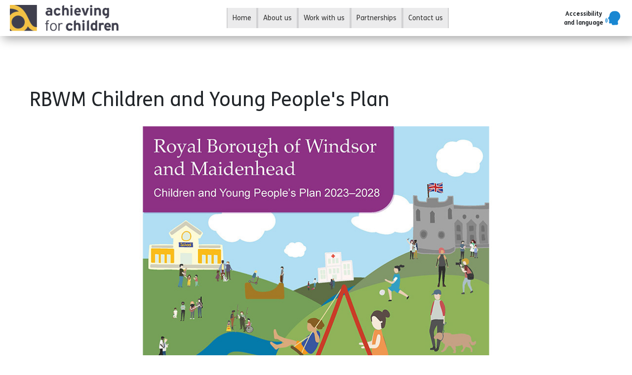

--- FILE ---
content_type: text/html; charset=utf-8
request_url: https://www.achievingforchildren.org.uk/blog_articles/4074-rbwm-children-and-young-people-s-plan
body_size: 5758
content:
<!doctype html>
<!-- Served by hubb-696d88785d-8qwnx-3.3.9-8.0.3 -->
<html lang="en">
  <head>
    <meta charset="utf-8">
    <title>Achieving for Children :: News / RBWM Children and Young People&#39;s Plan</title>
    <meta name="description" content="">
    <meta name="viewport" content="width=device-width, initial-scale=1.0">
    <link rel="shortcut icon" href="/favicons/favicon_afccorporate.ico" />
    
<link href="https://fonts.googleapis.com/css?family=Poppins:400,700&display=swap" rel="stylesheet">
<link href="https://fonts.googleapis.com/css?family=Roboto:400,700&display=swap" rel="stylesheet">
<link rel="stylesheet" href="https://use.typekit.net/pjd6ugm.css">
<meta name="google-site-verification" content="OuRICEfSKzhlPJhfyGTQk2EZXtpK2ELs1QCO1OUyxbA" />
<script async src='//ads.counciladvertising.net/code/audienceplacement/media/public'></script>

    <meta name="csrf-param" content="authenticity_token" />
<meta name="csrf-token" content="-WJNFTVHtbB5wYQKOWmtBFFZNVQrkSr39vhdGO9EVDjMjaJ0ULYQg0rV70-YYOCjzqS57zvDZVbWGYHjLv9yDg" />
    <script src="/packs/js/afccorporate-328bd7ee83625556f4c3.js"></script>
    <link rel="stylesheet" href="/packs/css/afccorporate-735314a7.css" media="screen" />
    <link rel="stylesheet" href="https://use.fontawesome.com/releases/v5.8.1/css/all.css" integrity="sha384-50oBUHEmvpQ+1lW4y57PTFmhCaXp0ML5d60M1M7uH2+nqUivzIebhndOJK28anvf" crossorigin="anonymous">

      
      
      

    
  </head>

  <body id="js-body" class='controller-blog-articles action-show path-blog_articles-4074-rbwm-children-and-young-people-s-plan    cookie-policy-not-accepted text-size--small loading-icons ' >

      <a class="skip-main" href="#main">Skip to main content</a>

    


    <header class="header-fixed">
  


<script type="text/javascript">
    var serviceUrl = "//api.reciteme.com/asset/js?key=";
    var serviceKey = "f579ec10c139b4cee17c56dc8364bcc8e9ac39c6";
    var options = {};  // Options can be added as needed
    var autoLoad = false;
    var enableFragment = "#reciteEnable";

    var loaded=[],frag=!1;window.location.hash===enableFragment&&(frag=!0);function loadScript(c,b){var a=document.createElement("script");a.type="text/javascript";a.readyState?a.onreadystatechange=function(){if("loaded"==a.readyState||"complete"==a.readyState)a.onreadystatechange=null,void 0!=b&&b()}:void 0!=b&&(a.onload=function(){b()});a.src=c;document.getElementsByTagName("head")[0].appendChild(a)}function _rc(c){c+="=";for(var b=document.cookie.split(";"),a=0;a<b.length;a++){for(var d=b[a];" "==d.charAt(0);)d=d.substring(1,d.length);if(0==d.indexOf(c))return d.substring(c.length,d.length)}return null}function loadService(c){for(var b=serviceUrl+serviceKey,a=0;a<loaded.length;a++)if(loaded[a]==b)return;loaded.push(b);loadScript(serviceUrl+serviceKey,function(){"function"===typeof _reciteLoaded&&_reciteLoaded();"function"==typeof c&&c();Recite.load(options);Recite.Event.subscribe("Recite:load",function(){Recite.enable()})})}"true"==_rc("Recite.Persist")&&loadService();if(autoLoad&&"false"!=_rc("Recite.Persist")||frag)document.addEventListener?document.addEventListener("DOMContentLoaded",function(c){loadService()}):loadService();

</script>

<script type="text/javascript">


function ready(callback){
  // in case the document is already rendered
  if (document.readyState!='loading') callback();
  // modern browsers
  else if (document.addEventListener) document.addEventListener('DOMContentLoaded', callback);
  // IE <= 8
  else document.attachEvent('onreadystatechange', function(){
      if (document.readyState=='complete') callback();
  });
}

ready(function(){
    document.querySelectorAll('.reciteme').forEach(button => {
      button.addEventListener('click', (event) => {
        loadService();
        return false;
      });
    });

     document.querySelectorAll('.reciteme').addEventListener("keypress", function(event) {
      if (event.key === "Enter" || event.which == 13) {
        loadService();
        return false;
      }
    });
});

</script>

  <div id="navbar" class="nav-wrapper">
    <navbar inline-template="true">
      <div class="nav">
        <div class="nav-brand">
          <a class="nav-brand__logo js-is-focusable" href="/">
              <img class="nav-brand__logo-img" alt="AFC corporate logo" src="/images/afccorporate/corporate_logo.svg" />
            <span class="sr-only">AFC corporate</span>
          </a>
        
        </div>

        <div tabindex=0 aria-label="Open Accessibility Tools" title="Open Accessibility Tools" role="button" class="reciteme reciteme--mobile btn "> 
    <span>Accessibility <br /> and language</span>
    <img src="/images/afc/speaking.svg" class="reciteme-icon" alt="speaking icon">
</div>

        <button
            :aria-expanded="show_overlay"
            type="button"
            data-toggle="collapse"
            data-target="#navbarSupportedContent"
            @click="toggleOverlay(false)"
            class="nav__toggler js-is-focusable"
            :aria-label="show_overlay ? 'Close' : 'Menu'"
          >
            <span class="nav-toggler-icon" :class="{open: show_overlay}">
              <span></span>
              <span></span>
              <span></span>
              <span></span>
            </span>
        </button>

        <nav class="nav__content">
            <transition name="slideNavBar">
              <div
                v-if="is_mobile ? show_overlay : 'true'"
                id="navbarSupportedContent"
                class="nav__collapseable nav__items"
              >
                <ul class="nav-menu">
                      <li class="-navigation__list-item nav-menu__item">
      <a class="nav-menu__link js-is-focusable" href="/">Home</a>
  </li>

                      <li class="-navigation__list-item nav-menu__item">
      <a class="nav-menu__link js-is-focusable" href="/pages/about-us">About us</a>
      <ul class="nav-menu sub-page__menu" data-visually-hidden="true">
          <li class="header-navigation__list-item sub-page" role="presentation">
  <a class="header-navigation__link" role="menuitem" href="/pages/about-us/our-mission-and-promises">Our mission and promises</a>
</li>

          <li class="header-navigation__list-item sub-page" role="presentation">
  <a class="header-navigation__link" role="menuitem" href="/pages/about-us/senior-leadership-team">Senior Leadership Team</a>
</li>

          <li class="header-navigation__list-item sub-page" role="presentation">
  <a class="header-navigation__link" role="menuitem" href="/pages/about-us/board">Board of Directors</a>
</li>

          <li class="header-navigation__list-item sub-page" role="presentation">
  <a class="header-navigation__link" role="menuitem" href="/pages/about-us/reports-and-documents">Strategies, policies and reports</a>
</li>

          <li class="header-navigation__list-item sub-page" role="presentation">
  <a class="header-navigation__link" role="menuitem" href="/pages/about-us/information-for-professionals">Information for professionals</a>
</li>

      </ul>
  </li>

                      <li class="-navigation__list-item nav-menu__item">
      <a class="nav-menu__link js-is-focusable" href="/pages/work-for-us">Work with us</a>
      <ul class="nav-menu sub-page__menu" data-visually-hidden="true">
          <li class="header-navigation__list-item sub-page" role="presentation">
  <a class="header-navigation__link" role="menuitem" href="/pages/work-for-us/our-roles">Our roles</a>
</li>

          <li class="header-navigation__list-item sub-page" role="presentation">
  <a class="header-navigation__link" role="menuitem" href="/pages/work-for-us/our-social-work-offer">Our social work offer</a>
</li>

          <li class="header-navigation__list-item sub-page" role="presentation">
  <a class="header-navigation__link" role="menuitem" href="/pages/work-for-us/vacancies">Vacancies</a>
</li>

          <li class="header-navigation__list-item sub-page" role="presentation">
  <a class="header-navigation__link" role="menuitem" href="/pages/work-for-us/rewards-and-benefits">Rewards and benefits</a>
</li>

          <li class="header-navigation__list-item sub-page" role="presentation">
  <a class="header-navigation__link" role="menuitem" href="/pages/work-for-us/our-culture">Our culture</a>
</li>

          <li class="header-navigation__list-item sub-page" role="presentation">
  <a class="header-navigation__link" role="menuitem" href="/pages/work-for-us/apprenticeships-with-way2work">Apprenticeships with Way2Work</a>
</li>

          <li class="header-navigation__list-item sub-page" role="presentation">
  <a class="header-navigation__link" role="menuitem" href="/pages/work-for-us/short-break-support-workers">Short break support workers</a>
</li>

          <li class="header-navigation__list-item sub-page" role="presentation">
  <a class="header-navigation__link" role="menuitem" href="/pages/work-for-us/clerks-to-school-governing-bodies">Clerks for school governing boards</a>
</li>

          <li class="header-navigation__list-item sub-page" role="presentation">
  <a class="header-navigation__link" role="menuitem" href="/pages/work-for-us/rbwm-yot-volunteering">Volunteering opportunities</a>
</li>

      </ul>
  </li>

                      <li class="-navigation__list-item nav-menu__item">
      <a class="nav-menu__link js-is-focusable" href="/pages/partnerships">Partnerships</a>
  </li>

                      <li class="-navigation__list-item nav-menu__item">
      <a class="nav-menu__link js-is-focusable" href="/pages/contact-us">Contact us</a>
  </li>

                </ul>
              </div>
            </transition>
        </nav>

        <div tabindex=0 aria-label="Open Accessibility Tools" title="Open Accessibility Tools" role="button" class="reciteme reciteme--desktop btn "> 
    <span>Accessibility <br /> and language</span>
    <img src="/images/afc/speaking.svg" class="reciteme-icon" alt="speaking icon">
</div>
      </div>
</navbar>  </div>

</header>


     
      <main id="main" tabindex="-1">
        <div class="notice-container">
</div>

        <section class="blog-article">
  <div class="blog-article__container">
    <div class="blog-article__row">
      <aside class="blog-article__aside">
        <div class="blog-article__aside-wrapper">
            <div class="blog-article__meta">
              <span class="circle-link__btn circle-link__btn--gray-300 circle-link__btn--lg mr-3">
                <i class="fas fa-user circle-link__btn-icon"></i>
              </span>

              <div>
                <h2 class="blog-article__info blog-article__info--author">
                  Created by AfC
                </h2>

                <div class="blog-article__info blog-article__info--published">
                  Published on 24 May 2023
                </div>
              </div>
            </div>
        </div>
      </aside>

      <div class="blog-article__col">
        <div class="blog-article__content">
          


          <div>
  <article class="blog-article__article">
    <div class="blog-article__main">
      <div class="blog-articles-header">
  <h1 class="blog-articles-header__text">RBWM Children and Young People&#39;s Plan</h1>
</div>


        <div class="blog-article__image-wrapper" style="text-align: center;">
    <img alt="Children and Young People&#39;s Plan Header Image" class="blog-article__image" style="max-height: 500px;" src="https://5f2fe3253cd1dfa0d089-bf8b2cdb6a1dc2999fecbc372702016c.ssl.cf3.rackcdn.com/uploads/blog_article/image/4074/rbwmchildrensplanheaderimage.jpg" />
  </div>


      <div class="blog-article__body">
        <p><iframe allowfullscreen="" frameborder="0" height="360" src="//www.youtube.com/embed/ou3bXvhPqsY?rel=0" width="640"></iframe></p>

<p>It is our great pleasure to introduce our first&nbsp;Children and Young People&rsquo;s Plan for the Royal Borough of Windsor&nbsp;and Maidenhead.&nbsp;</p>

<p>We are determined to work more effectively together and with children, young people and&nbsp;families to improve the services and support we provide to help achieve these ambitions.</p>

<p>We are lucky in RBWM to have an amazing children and young people&rsquo;s workforce of professionals and volunteers, all of whom are passionate&nbsp;about what they do. It is vital that we now all pull together, along with children and young people and their families, to deliver on the objectives&nbsp;described in this plan. Through collaborative working, clear communication and shared goals, we can continue to transform the services we&nbsp;provide for our children and young people, giving them all the best possible future.</p>

<p>Our priorities, developed in partnership with colleagues across children and young people&rsquo;s services, are:</p>

<ol>
	<li>Be healthy</li>
	<li>Be safe</li>
	<li>Be skilled</li>
	<li>Be financially secure</li>
	<li>Be heard</li>
</ol>

<p>Read the plan and see how we will work towards meeting our priorities:</p>

<p><a href="https://5f2fe3253cd1dfa0d089-bf8b2cdb6a1dc2999fecbc372702016c.ssl.cf3.rackcdn.com/uploads/ckeditor/attachments/12756/RBWM_CYP_plan_-_Final_10.05.2023__003_.pdf" target="_blank">Children and Young People&#39;s Plan (PDF)</a></p>

<p>For information on the abbreviations found within the plan, please refer to the <a href="https://5f2fe3253cd1dfa0d089-bf8b2cdb6a1dc2999fecbc372702016c.ssl.cf3.rackcdn.com/uploads/ckeditor/attachments/12895/Abbreviations.pdf" target="_blank">abbreviations guide.</a></p>

      </div>

    </div>
  </article>
</div>


          <div class="blog-article__meta-container d-flex justify-content-between border-top pt-3 mt-5">
              <div class="blog-article__meta">
                <span class="circle-link__btn circle-link__btn--gray-300 circle-link__btn--lg mr-3">
                  <i class="fas fa-user circle-link__btn-icon"></i>
                </span>

                <div>
                  <h2 class="blog-article__info blog-article__info--author">
                    Created by AfC
                  </h2>

                  <div class="blog-article__info blog-article__info--published">
                    Published on 24 May 2023
                  </div>
                </div>
              </div>

          </div>
        </div>

        
  <div class="blog-article__related-articles mt-0">
    <h3 class="blog-article__related-title">Recent Articles</h3>

    <div class="posts posts--alt d-flex pt-0">
      <div class="posts__related-col">
          <article class="post-item post-item--alt">
  <a href="/blog_articles/5348-tom-s-race-with-new-foster-carers" class="post-item__link" aria-labelledby="5348">
    <div class="post-item__img-wrapper image-is-photo crop-to-fit" style="background-color: rgb(225,239,235)"><img class="post-item__img" alt="" data-entropy="100.0" src="https://5f2fe3253cd1dfa0d089-bf8b2cdb6a1dc2999fecbc372702016c.ssl.cf3.rackcdn.com/uploads/blog_article/image/5348/Header_for_news_story.png" /></div>

    <div class="post-item__content">
      <div class="post-item__heading-wrapper">
        <small class="post-item__published-date">09 October 2025</small>

        <h4 class="post-item__heading" id="5348">
          Tom&#39;s race with new foster carers
        </h4>
      </div>

      <div class="post-item__cta-wrapper">
        <div class="post-item__cta">
          <div class="post-item__cta-text">Read full story</div>
        </div>
      </div>
    </div>
  </a>
</article>

          <article class="post-item post-item--alt">
  <a href="/blog_articles/5323-prime-minister-s-letter-to-parents-and-carers-on-best-start-in-life" class="post-item__link" aria-labelledby="5323">
    <div class="post-item__img-wrapper image-is-photo crop-to-fit" style="background-color: rgb(245,169,2)"><img class="post-item__img" alt="" data-entropy="100.0" src="https://5f2fe3253cd1dfa0d089-bf8b2cdb6a1dc2999fecbc372702016c.ssl.cf3.rackcdn.com/uploads/blog_article/image/5323/BSIL_with_background.png" /></div>

    <div class="post-item__content">
      <div class="post-item__heading-wrapper">
        <small class="post-item__published-date">08 September 2025</small>

        <h4 class="post-item__heading" id="5323">
          Prime Minister&#39;s letter to parents and carers on Best Start in Life
        </h4>
      </div>

      <div class="post-item__cta-wrapper">
        <div class="post-item__cta">
          <div class="post-item__cta-text">Read full story</div>
        </div>
      </div>
    </div>
  </a>
</article>

      </div>
    </div>

    <div class="more__wrapper">
      <a href="/blog_articles" class="more__link">View all news</a>
    </div>
  </div>


      </div>
    </div>
  </div>
</section>

      </main>

    
    

    

<footer class="footer">
  <div class="footer__container">

    <section class="footer__images">

        <a href="" target="_blank" class="footer__afc-logo-link">
          <img src="/images/afccorporate//footer/logo-footer.svg" alt="achieving for children" class="footer__afc-logo-image">
        </a>

       <div class="footer-logo-wrapper">
          <a href="https://mycovenant.org.uk/" target="_blank" class="white-background">
            <img src="/images/afccorporate/footer/clc_signatory_logo.png" width="313" height="auto" alt="care leaver covenant" class="footer__eu-logo-image">
          </a>
       </div>

       <div class="footer-external-sites">
       <ul>
          <li class="footer-external-link">
              <a href="https://kr.afcinfo.org.uk/" target="_blank" class="kingston">
                  Children's services for the borough of Kingston <span class="sr-only">(opens in a new tab)</span>
              </a>
          </li>
          <li class="footer-external-link ">
              <a href="https://kr.afcinfo.org.uk/" target="_blank" class="richmond">
                  Children's services for the borough of Richmond <span class="sr-only">(opens in a new tab)</span>
              </a>
          </li>
          <li class="footer-external-link ">
              <a href="https://rbwm.afcinfo.org.uk/" target="_blank" class="windsor">
                  Children's services for the borough of Windsor and Maidenhead <span class="sr-only">(opens in a new tab)</span>
              </a>
          </li>
        </ul>
       </div>

    </section>

    <section class="footer__content-group">
      <address class="footer__content-group--address">
        <span class="address-title">Address</span>

          <p>  Civic Centre, 44 York Street  </p>
          <p>  Twickenham  </p>
          <p>  TW1 3BZ  </p>

        <div class="footer__contact-item my-4">
          <a href="https://twitter.com/AforChildren" rel="external" target="_blank" class="footer__contact-link">
            <span  class="footer__contact-link-inner">
            <svg xmlns="http://www.w3.org/2000/svg" height="18" width="15.5" viewBox="0 0 448 512"><!--!Font Awesome Free 6.5.1 by @fontawesome - https://fontawesome.com License - https://fontawesome.com/license/free Copyright 2024 Fonticons, Inc.--><path d="M64 32C28.7 32 0 60.7 0 96V416c0 35.3 28.7 64 64 64H384c35.3 0 64-28.7 64-64V96c0-35.3-28.7-64-64-64H64zm297.1 84L257.3 234.6 379.4 396H283.8L209 298.1 123.3 396H75.8l111-126.9L69.7 116h98l67.7 89.5L313.6 116h47.5zM323.3 367.6L153.4 142.9H125.1L296.9 367.6h26.3" fill="#ffffff"/>
            </svg>              
            Find us on X
            </span>
          </a>

          <a href="https://www.facebook.com/AfCinfopage/" rel="external" target="_blank" class="footer__contact-link">
            <span  class="footer__contact-link-inner">
              <i class="fab fa-facebook"> </i>
              Find us on Facebook
            </span>
          </a>
        </div>
      </address>

      <aside class="footer__content-group--links">
        <nav>
          <ul>
              <li class="footer__item">
                <a href="/blog_articles" class="footer__link">News</a>
              </li>
              <li class="footer__item">
                <a href="/pages/about-us" class="footer__link">About us</a>
              </li>
              <li class="footer__item">
                <a href="/pages/accessibility-statement" class="footer__link">Accessibility</a>
              </li>
              <li class="footer__item">
                <a href="/pages/anti-slavery-statement" class="footer__link">Anti-slavery statement</a>
              </li>
              <li class="footer__item">
                <a href="/pages/contact-us/freedom-of-information" class="footer__link">Freedom of information</a>
              </li>
              <li class="footer__item">
                <a href="/pages/privacy-and-data-protection" class="footer__link">Privacy and data protection</a>
              </li>
          </ul>
        </nav>
      </aside>
    </section>
  </div>

    <div class="footer__credits">
      <div class="footer__credits-wrapper">
        <small class="footer__credits-item">Copyright © 2026 Achieving for Children | <span class="focusgov-copyright"> Website created by <a href="https://www.focusgov.co.uk" target='_blank'>focusgov</a> </span>  </small>
      </div>
    </div>
</footer>


     <script src="/assets/jquery-e650261d59dd63642758ae79eb3a94abc76c06dd71f2885076a3b2b7a7934be7.js"></script>

      <!-- Google Analytics -->
  <script>
  (function(i,s,o,g,r,a,m){i['GoogleAnalyticsObject']=r;i[r]=i[r]||function(){
  (i[r].q=i[r].q||[]).push(arguments)},i[r].l=1*new Date();a=s.createElement(o),
  m=s.getElementsByTagName(o)[0];a.async=1;a.src=g;m.parentNode.insertBefore(a,m)
  })(window,document,'script','//www.google-analytics.com/analytics.js','ga');

    ga('create', 'UA-62477290-5', 'auto');
  ga('send', 'pageview');
  
  </script>
  <!-- End Google Analytics -->



  </body>
</html>


--- FILE ---
content_type: text/css
request_url: https://www.achievingforchildren.org.uk/packs/css/afccorporate-735314a7.css
body_size: 35353
content:
@font-face{font-family:FSME;src:url(/fonts/afccorporate/fsme-regular.eot);src:url(/fonts/afccorporate/fsme-regular.eot?#iefix) format("embedded-opentype"),url(/fonts/afccorporate/fsme-regular.ttf) format("truetype"),url(/fonts/afccorporate/fsme-regular.svg#fsme-regular) format("svg");font-weight:400;font-style:normal}@font-face{font-family:FSME;src:url(/fonts/afccorporate/fsme-italic.eot);src:url(/fonts/afccorporate/fsme-italic.eot?#iefix) format("embedded-opentype"),url(/fonts/afccorporate/fsme-italic.woff) format("woff"),url(/fonts/afccorporate/fsme-italic.ttf) format("truetype"),url(/fonts/afccorporate/fsme-italic.svg#fsme-italic) format("svg");font-weight:400;font-style:italic}@font-face{font-family:FSME;src:url(/fonts/afccorporate/fsme-bold.eot);src:url(/fonts/afccorporate/fsme-bold.eot?#iefix) format("embedded-opentype"),url(/fonts/afccorporate/fsme-bold.ttf) format("truetype"),url(/fonts/afccorporate/fsme-bold.svg#fsme-bold) format("svg");font-weight:700;font-style:normal}@font-face{font-family:FSME;src:url(/fonts/afccorporate/fsme-bolditalic.eot);src:url(/fonts/afccorporate/fsme-bolditalic.eot?#iefix) format("embedded-opentype"),url(/fonts/afccorporate/fsme-bolditalic.woff) format("woff"),url(/fonts/afccorporate/fsme-bolditalic.ttf) format("truetype"),url(/fonts/afccorporate/fsme-bolditalic.svg#fsme-bolditalic) format("svg");font-weight:700;font-style:italic}/*!
 * Bootstrap v4.3.1 (https://getbootstrap.com/)
 * Copyright 2011-2019 The Bootstrap Authors
 * Copyright 2011-2019 Twitter, Inc.
 * Licensed under MIT (https://github.com/twbs/bootstrap/blob/master/LICENSE)
 */:root{--blue:#728fcb;--indigo:#6610f2;--purple:#6f42c1;--pink:#e83e8c;--red:#dc3545;--orange:#fd7e14;--yellow:#ffc107;--green:#28a745;--teal:#20c997;--cyan:#17a2b8;--white:#fff;--gray:#6c757d;--gray-dark:#343a40;--primary:#f3be46;--secondary:#6c757d;--success:#28a745;--info:#17a2b8;--warning:#ffc107;--danger:#dc3545;--light:#f4f3f1;--dark:#343a40;--brand-teal:#5acbef;--brand-purple:#8d5e9c;--brand-grey:#58595b;--brand-hot-pink:#de1282;--brand-orange:#d13b00;--breakpoint-xs:0;--breakpoint-sm:576px;--breakpoint-md:768px;--breakpoint-lg:992px;--breakpoint-xl:1380px;--breakpoint-xxl:1500px;--font-family-sans-serif:"FSME",Helvetica,Arial,"Sans Serif";--font-family-monospace:SFMono-Regular,Menlo,Monaco,Consolas,"Liberation Mono","Courier New",monospace}*,:after,:before{box-sizing:border-box}html{font-family:sans-serif;line-height:1.15;-webkit-text-size-adjust:100%;-webkit-tap-highlight-color:rgba(0,0,0,0)}article,aside,figcaption,figure,footer,header,hgroup,main,nav,section{display:block}body{margin:0;font-family:FSME,Helvetica,Arial,"Sans Serif";font-size:1rem;font-weight:400;line-height:1.5;color:#212529;text-align:left;background-color:#fff}[tabindex="-1"]:focus{outline:0!important}hr{box-sizing:content-box;height:0;overflow:visible}h1,h2,h3,h4,h5,h6{margin-top:0;margin-bottom:.5rem}p{margin-top:0;margin-bottom:1rem}abbr[data-original-title],abbr[title]{text-decoration:underline;-webkit-text-decoration:underline dotted;text-decoration:underline dotted;cursor:help;border-bottom:0;-webkit-text-decoration-skip-ink:none;text-decoration-skip-ink:none}address{font-style:normal;line-height:inherit}address,dl,ol,ul{margin-bottom:1rem}dl,ol,ul{margin-top:0}ol ol,ol ul,ul ol,ul ul{margin-bottom:0}dt{font-weight:700}dd{margin-bottom:.5rem;margin-left:0}blockquote{margin:0 0 1rem}b,strong{font-weight:bolder}small{font-size:80%}sub,sup{position:relative;font-size:75%;line-height:0;vertical-align:baseline}sub{bottom:-.25em}sup{top:-.5em}a{color:#f3be46;background-color:transparent}a,a:hover{text-decoration:none}a:hover{color:#de9e0e}a:not([href]):not([tabindex]),a:not([href]):not([tabindex]):focus,a:not([href]):not([tabindex]):hover{color:inherit;text-decoration:none}a:not([href]):not([tabindex]):focus{outline:0}code,kbd,pre,samp{font-family:SFMono-Regular,Menlo,Monaco,Consolas,Liberation Mono,Courier New,monospace;font-size:1em}pre{margin-top:0;margin-bottom:1rem;overflow:auto}figure{margin:0 0 1rem}img{border-style:none}img,svg{vertical-align:middle}svg{overflow:hidden}table{border-collapse:collapse}caption{padding-top:.75rem;padding-bottom:.75rem;color:#6c757d;text-align:left;caption-side:bottom}th{text-align:inherit}label{display:inline-block;margin-bottom:.5rem}button{border-radius:0}button:focus{outline:1px dotted;outline:5px auto -webkit-focus-ring-color}button,input,optgroup,select,textarea{margin:0;font-family:inherit;font-size:inherit;line-height:inherit}button,input{overflow:visible}button,select{text-transform:none}select{word-wrap:normal}[type=button],[type=reset],[type=submit],button{-webkit-appearance:button}[type=button]:not(:disabled),[type=reset]:not(:disabled),[type=submit]:not(:disabled),button:not(:disabled){cursor:pointer}[type=button]::-moz-focus-inner,[type=reset]::-moz-focus-inner,[type=submit]::-moz-focus-inner,button::-moz-focus-inner{padding:0;border-style:none}input[type=checkbox],input[type=radio]{box-sizing:border-box;padding:0}input[type=date],input[type=datetime-local],input[type=month],input[type=time]{-webkit-appearance:listbox}textarea{overflow:auto;resize:vertical}fieldset{min-width:0;padding:0;margin:0;border:0}legend{display:block;width:100%;max-width:100%;padding:0;margin-bottom:.5rem;font-size:1.5rem;line-height:inherit;color:inherit;white-space:normal}progress{vertical-align:baseline}[type=number]::-webkit-inner-spin-button,[type=number]::-webkit-outer-spin-button{height:auto}[type=search]{outline-offset:-2px;-webkit-appearance:none}[type=search]::-webkit-search-decoration{-webkit-appearance:none}::-webkit-file-upload-button{font:inherit;-webkit-appearance:button}output{display:inline-block}summary{display:list-item;cursor:pointer}template{display:none}[hidden]{display:none!important}.h1,.h2,.h3,.h4,.h5,.h6,h1,h2,h3,h4,h5,h6{margin-bottom:.5rem;font-family:FSME,Helvetica,Arial,"Sans Serif";font-weight:500;line-height:1.2}.h1,h1{font-size:2.5rem}.h2,h2{font-size:2rem}.h3,h3{font-size:1.75rem}.h4,h4{font-size:1.5rem}.h5,h5{font-size:1.25rem}.h6,h6{font-size:1rem}.lead{font-size:1.25rem;font-weight:300}.display-1{font-size:6rem}.display-1,.display-2{font-weight:300;line-height:1.2}.display-2{font-size:5.5rem}.display-3{font-size:4.5rem}.display-3,.display-4{font-weight:300;line-height:1.2}.display-4{font-size:3.5rem}hr{margin-top:1rem;margin-bottom:1rem;border:0;border-top:1px solid rgba(0,0,0,.1)}.small,small{font-size:80%;font-weight:400}.mark,mark{padding:.2em;background-color:#fcf8e3}.cms-downloads ul,.list-inline,.list-unstyled,.page-nav__list{padding-left:0;list-style:none}.list-inline-item{display:inline-block}.list-inline-item:not(:last-child){margin-right:.5rem}.initialism{font-size:90%;text-transform:uppercase}.blockquote{margin-bottom:1rem;font-size:1.25rem}.blockquote-footer{display:block;font-size:80%;color:#6c757d}.blockquote-footer:before{content:"— "}.img-fluid,.img-thumbnail{max-width:100%;height:auto}.img-thumbnail{padding:.25rem;background-color:#fff;border:1px solid #dee2e6;border-radius:.25rem}.figure{display:inline-block}.figure-img{margin-bottom:.5rem;line-height:1}.figure-caption{font-size:90%;color:#6c757d}code{font-size:87.5%;color:#e83e8c;word-break:break-word}a>code{color:inherit}kbd{padding:.2rem .4rem;font-size:87.5%;color:#fff;background-color:#212529;border-radius:.2rem}kbd kbd{padding:0;font-size:100%;font-weight:700}pre{display:block;font-size:87.5%;color:#212529}pre code{font-size:inherit;color:inherit;word-break:normal}.pre-scrollable{max-height:340px;overflow-y:scroll}#site-searches-section .cms__header,.bookings-modal__col,.container,.hubb3-modal__col,.organisations__container{width:100%;padding-right:15px;padding-left:15px;margin-right:auto;margin-left:auto}@media(min-width:576px){#site-searches-section .cms__header,.bookings-modal__col,.container,.hubb3-modal__col,.organisations__container{max-width:540px}}@media(min-width:768px){#site-searches-section .cms__header,.bookings-modal__col,.container,.hubb3-modal__col,.organisations__container{max-width:720px}}@media(min-width:992px){#site-searches-section .cms__header,.bookings-modal__col,.container,.hubb3-modal__col,.organisations__container{max-width:960px}}@media(min-width:1380px){#site-searches-section .cms__header,.bookings-modal__col,.container,.hubb3-modal__col,.organisations__container{max-width:1140px}}.container-fluid{width:100%;padding-right:15px;padding-left:15px;margin-right:auto;margin-left:auto}.row{display:flex;flex-wrap:wrap;margin-right:-15px;margin-left:-15px}.no-gutters{margin-right:0;margin-left:0}.no-gutters>.col,.no-gutters>[class*=col-]{padding-right:0;padding-left:0}.col,.col-1,.col-2,.col-3,.col-4,.col-5,.col-6,.col-7,.col-8,.col-9,.col-10,.col-11,.col-12,.col-auto,.col-lg,.col-lg-1,.col-lg-2,.col-lg-3,.col-lg-4,.col-lg-5,.col-lg-6,.col-lg-7,.col-lg-8,.col-lg-9,.col-lg-10,.col-lg-11,.col-lg-12,.col-lg-auto,.col-md,.col-md-1,.col-md-2,.col-md-3,.col-md-4,.col-md-5,.col-md-6,.col-md-7,.col-md-8,.col-md-9,.col-md-10,.col-md-11,.col-md-12,.col-md-auto,.col-sm,.col-sm-1,.col-sm-2,.col-sm-3,.col-sm-4,.col-sm-5,.col-sm-6,.col-sm-7,.col-sm-8,.col-sm-9,.col-sm-10,.col-sm-11,.col-sm-12,.col-sm-auto,.col-xl,.col-xl-1,.col-xl-2,.col-xl-3,.col-xl-4,.col-xl-5,.col-xl-6,.col-xl-7,.col-xl-8,.col-xl-9,.col-xl-10,.col-xl-11,.col-xl-12,.col-xl-auto,.col-xxl,.col-xxl-1,.col-xxl-2,.col-xxl-3,.col-xxl-4,.col-xxl-5,.col-xxl-6,.col-xxl-7,.col-xxl-8,.col-xxl-9,.col-xxl-10,.col-xxl-11,.col-xxl-12,.col-xxl-auto{position:relative;width:100%;padding-right:15px;padding-left:15px}.col{flex-basis:0;flex-grow:1;max-width:100%}.col-auto{flex:0 0 auto;width:auto;max-width:100%}.col-1{flex:0 0 8.3333333333%;max-width:8.3333333333%}.col-2{flex:0 0 16.6666666667%;max-width:16.6666666667%}.col-3{flex:0 0 25%;max-width:25%}.col-4{flex:0 0 33.3333333333%;max-width:33.3333333333%}.col-5{flex:0 0 41.6666666667%;max-width:41.6666666667%}.col-6{flex:0 0 50%;max-width:50%}.col-7{flex:0 0 58.3333333333%;max-width:58.3333333333%}.col-8{flex:0 0 66.6666666667%;max-width:66.6666666667%}.col-9{flex:0 0 75%;max-width:75%}.col-10{flex:0 0 83.3333333333%;max-width:83.3333333333%}.col-11{flex:0 0 91.6666666667%;max-width:91.6666666667%}.col-12{flex:0 0 100%;max-width:100%}.order-first{order:-1}.order-last{order:13}.order-0{order:0}.animated-feature-box,.order-1{order:1}.order-2{order:2}.order-3{order:3}.order-4{order:4}.order-5{order:5}.order-6{order:6}.order-7{order:7}.order-8{order:8}.order-9{order:9}.order-10{order:10}.order-11{order:11}.order-12{order:12}.offset-1{margin-left:8.3333333333%}.offset-2{margin-left:16.6666666667%}.offset-3{margin-left:25%}.offset-4{margin-left:33.3333333333%}.offset-5{margin-left:41.6666666667%}.offset-6{margin-left:50%}.offset-7{margin-left:58.3333333333%}.offset-8{margin-left:66.6666666667%}.offset-9{margin-left:75%}.offset-10{margin-left:83.3333333333%}.offset-11{margin-left:91.6666666667%}@media(min-width:576px){.col-sm{flex-basis:0;flex-grow:1;max-width:100%}.col-sm-auto{flex:0 0 auto;width:auto;max-width:100%}.col-sm-1{flex:0 0 8.3333333333%;max-width:8.3333333333%}.col-sm-2{flex:0 0 16.6666666667%;max-width:16.6666666667%}.col-sm-3{flex:0 0 25%;max-width:25%}.col-sm-4{flex:0 0 33.3333333333%;max-width:33.3333333333%}.col-sm-5{flex:0 0 41.6666666667%;max-width:41.6666666667%}.col-sm-6{flex:0 0 50%;max-width:50%}.col-sm-7{flex:0 0 58.3333333333%;max-width:58.3333333333%}.col-sm-8{flex:0 0 66.6666666667%;max-width:66.6666666667%}.col-sm-9{flex:0 0 75%;max-width:75%}.col-sm-10{flex:0 0 83.3333333333%;max-width:83.3333333333%}.col-sm-11{flex:0 0 91.6666666667%;max-width:91.6666666667%}.col-sm-12{flex:0 0 100%;max-width:100%}.order-sm-first{order:-1}.order-sm-last{order:13}.order-sm-0{order:0}.order-sm-1{order:1}.order-sm-2{order:2}.order-sm-3{order:3}.order-sm-4{order:4}.order-sm-5{order:5}.order-sm-6{order:6}.order-sm-7{order:7}.order-sm-8{order:8}.order-sm-9{order:9}.order-sm-10{order:10}.order-sm-11{order:11}.order-sm-12{order:12}.offset-sm-0{margin-left:0}.offset-sm-1{margin-left:8.3333333333%}.offset-sm-2{margin-left:16.6666666667%}.offset-sm-3{margin-left:25%}.offset-sm-4{margin-left:33.3333333333%}.offset-sm-5{margin-left:41.6666666667%}.offset-sm-6{margin-left:50%}.offset-sm-7{margin-left:58.3333333333%}.offset-sm-8{margin-left:66.6666666667%}.offset-sm-9{margin-left:75%}.offset-sm-10{margin-left:83.3333333333%}.offset-sm-11{margin-left:91.6666666667%}}@media(min-width:768px){.col-md{flex-basis:0;flex-grow:1;max-width:100%}.col-md-auto{flex:0 0 auto;width:auto;max-width:100%}.col-md-1{flex:0 0 8.3333333333%;max-width:8.3333333333%}.col-md-2{flex:0 0 16.6666666667%;max-width:16.6666666667%}.col-md-3{flex:0 0 25%;max-width:25%}.col-md-4{flex:0 0 33.3333333333%;max-width:33.3333333333%}.col-md-5{flex:0 0 41.6666666667%;max-width:41.6666666667%}.col-md-6{flex:0 0 50%;max-width:50%}.col-md-7{flex:0 0 58.3333333333%;max-width:58.3333333333%}.col-md-8{flex:0 0 66.6666666667%;max-width:66.6666666667%}.col-md-9{flex:0 0 75%;max-width:75%}.col-md-10{flex:0 0 83.3333333333%;max-width:83.3333333333%}.col-md-11{flex:0 0 91.6666666667%;max-width:91.6666666667%}.col-md-12{flex:0 0 100%;max-width:100%}.order-md-first{order:-1}.order-md-last{order:13}.order-md-0{order:0}.order-md-1{order:1}.order-md-2{order:2}.order-md-3{order:3}.order-md-4{order:4}.order-md-5{order:5}.order-md-6{order:6}.order-md-7{order:7}.order-md-8{order:8}.order-md-9{order:9}.order-md-10{order:10}.order-md-11{order:11}.order-md-12{order:12}.offset-md-0{margin-left:0}.offset-md-1{margin-left:8.3333333333%}.offset-md-2{margin-left:16.6666666667%}.offset-md-3{margin-left:25%}.offset-md-4{margin-left:33.3333333333%}.offset-md-5{margin-left:41.6666666667%}.offset-md-6{margin-left:50%}.offset-md-7{margin-left:58.3333333333%}.offset-md-8{margin-left:66.6666666667%}.offset-md-9{margin-left:75%}.offset-md-10{margin-left:83.3333333333%}.offset-md-11{margin-left:91.6666666667%}}@media(min-width:992px){.col-lg{flex-basis:0;flex-grow:1;max-width:100%}.col-lg-auto{flex:0 0 auto;width:auto;max-width:100%}.col-lg-1{flex:0 0 8.3333333333%;max-width:8.3333333333%}.col-lg-2{flex:0 0 16.6666666667%;max-width:16.6666666667%}.col-lg-3{flex:0 0 25%;max-width:25%}.col-lg-4{flex:0 0 33.3333333333%;max-width:33.3333333333%}.col-lg-5{flex:0 0 41.6666666667%;max-width:41.6666666667%}.col-lg-6{flex:0 0 50%;max-width:50%}.col-lg-7{flex:0 0 58.3333333333%;max-width:58.3333333333%}.col-lg-8{flex:0 0 66.6666666667%;max-width:66.6666666667%}.col-lg-9{flex:0 0 75%;max-width:75%}.col-lg-10{flex:0 0 83.3333333333%;max-width:83.3333333333%}.col-lg-11{flex:0 0 91.6666666667%;max-width:91.6666666667%}.col-lg-12{flex:0 0 100%;max-width:100%}.order-lg-first{order:-1}.order-lg-last{order:13}.order-lg-0{order:0}.order-lg-1{order:1}.order-lg-2{order:2}.order-lg-3{order:3}.order-lg-4{order:4}.order-lg-5{order:5}.order-lg-6{order:6}.order-lg-7{order:7}.order-lg-8{order:8}.order-lg-9{order:9}.order-lg-10{order:10}.order-lg-11{order:11}.order-lg-12{order:12}.offset-lg-0{margin-left:0}.offset-lg-1{margin-left:8.3333333333%}.offset-lg-2{margin-left:16.6666666667%}.offset-lg-3{margin-left:25%}.offset-lg-4{margin-left:33.3333333333%}.offset-lg-5{margin-left:41.6666666667%}.offset-lg-6{margin-left:50%}.offset-lg-7{margin-left:58.3333333333%}.offset-lg-8{margin-left:66.6666666667%}.offset-lg-9{margin-left:75%}.offset-lg-10{margin-left:83.3333333333%}.offset-lg-11{margin-left:91.6666666667%}}@media(min-width:1380px){.col-xl{flex-basis:0;flex-grow:1;max-width:100%}.col-xl-auto{flex:0 0 auto;width:auto;max-width:100%}.col-xl-1{flex:0 0 8.3333333333%;max-width:8.3333333333%}.col-xl-2{flex:0 0 16.6666666667%;max-width:16.6666666667%}.col-xl-3{flex:0 0 25%;max-width:25%}.col-xl-4{flex:0 0 33.3333333333%;max-width:33.3333333333%}.col-xl-5{flex:0 0 41.6666666667%;max-width:41.6666666667%}.col-xl-6{flex:0 0 50%;max-width:50%}.col-xl-7{flex:0 0 58.3333333333%;max-width:58.3333333333%}.col-xl-8{flex:0 0 66.6666666667%;max-width:66.6666666667%}.col-xl-9{flex:0 0 75%;max-width:75%}.col-xl-10{flex:0 0 83.3333333333%;max-width:83.3333333333%}.col-xl-11{flex:0 0 91.6666666667%;max-width:91.6666666667%}.col-xl-12{flex:0 0 100%;max-width:100%}.order-xl-first{order:-1}.order-xl-last{order:13}.order-xl-0{order:0}.order-xl-1{order:1}.order-xl-2{order:2}.order-xl-3{order:3}.order-xl-4{order:4}.order-xl-5{order:5}.order-xl-6{order:6}.order-xl-7{order:7}.order-xl-8{order:8}.order-xl-9{order:9}.order-xl-10{order:10}.order-xl-11{order:11}.order-xl-12{order:12}.offset-xl-0{margin-left:0}.offset-xl-1{margin-left:8.3333333333%}.offset-xl-2{margin-left:16.6666666667%}.offset-xl-3{margin-left:25%}.offset-xl-4{margin-left:33.3333333333%}.offset-xl-5{margin-left:41.6666666667%}.offset-xl-6{margin-left:50%}.offset-xl-7{margin-left:58.3333333333%}.offset-xl-8{margin-left:66.6666666667%}.offset-xl-9{margin-left:75%}.offset-xl-10{margin-left:83.3333333333%}.offset-xl-11{margin-left:91.6666666667%}}@media(min-width:1500px){.col-xxl{flex-basis:0;flex-grow:1;max-width:100%}.col-xxl-auto{flex:0 0 auto;width:auto;max-width:100%}.col-xxl-1{flex:0 0 8.3333333333%;max-width:8.3333333333%}.col-xxl-2{flex:0 0 16.6666666667%;max-width:16.6666666667%}.col-xxl-3{flex:0 0 25%;max-width:25%}.col-xxl-4{flex:0 0 33.3333333333%;max-width:33.3333333333%}.col-xxl-5{flex:0 0 41.6666666667%;max-width:41.6666666667%}.col-xxl-6{flex:0 0 50%;max-width:50%}.col-xxl-7{flex:0 0 58.3333333333%;max-width:58.3333333333%}.col-xxl-8{flex:0 0 66.6666666667%;max-width:66.6666666667%}.col-xxl-9{flex:0 0 75%;max-width:75%}.col-xxl-10{flex:0 0 83.3333333333%;max-width:83.3333333333%}.col-xxl-11{flex:0 0 91.6666666667%;max-width:91.6666666667%}.col-xxl-12{flex:0 0 100%;max-width:100%}.order-xxl-first{order:-1}.order-xxl-last{order:13}.order-xxl-0{order:0}.order-xxl-1{order:1}.order-xxl-2{order:2}.order-xxl-3{order:3}.order-xxl-4{order:4}.order-xxl-5{order:5}.order-xxl-6{order:6}.order-xxl-7{order:7}.order-xxl-8{order:8}.order-xxl-9{order:9}.order-xxl-10{order:10}.order-xxl-11{order:11}.order-xxl-12{order:12}.offset-xxl-0{margin-left:0}.offset-xxl-1{margin-left:8.3333333333%}.offset-xxl-2{margin-left:16.6666666667%}.offset-xxl-3{margin-left:25%}.offset-xxl-4{margin-left:33.3333333333%}.offset-xxl-5{margin-left:41.6666666667%}.offset-xxl-6{margin-left:50%}.offset-xxl-7{margin-left:58.3333333333%}.offset-xxl-8{margin-left:66.6666666667%}.offset-xxl-9{margin-left:75%}.offset-xxl-10{margin-left:83.3333333333%}.offset-xxl-11{margin-left:91.6666666667%}}.table{width:100%;margin-bottom:1rem;color:#212529}.table td,.table th{padding:.75rem;vertical-align:top;border-top:1px solid #dee2e6}.table thead th{vertical-align:bottom;border-bottom:2px solid #dee2e6}.table tbody+tbody{border-top:2px solid #dee2e6}.table-sm td,.table-sm th{padding:.3rem}.table-bordered,.table-bordered td,.table-bordered th{border:1px solid #dee2e6}.table-bordered thead td,.table-bordered thead th{border-bottom-width:2px}.table-borderless tbody+tbody,.table-borderless td,.table-borderless th,.table-borderless thead th{border:0}.table-striped tbody tr:nth-of-type(odd){background-color:rgba(0,0,0,.05)}.table-hover tbody tr:hover{color:#212529;background-color:rgba(0,0,0,.075)}.table-primary,.table-primary>td,.table-primary>th{background-color:#fcedcb}.table-primary tbody+tbody,.table-primary td,.table-primary th,.table-primary thead th{border-color:#f9dd9f}.table-hover .table-primary:hover,.table-hover .table-primary:hover>td,.table-hover .table-primary:hover>th{background-color:#fbe5b3}.table-secondary,.table-secondary>td,.table-secondary>th{background-color:#d6d8db}.table-secondary tbody+tbody,.table-secondary td,.table-secondary th,.table-secondary thead th{border-color:#b3b7bb}.table-hover .table-secondary:hover,.table-hover .table-secondary:hover>td,.table-hover .table-secondary:hover>th{background-color:#c8cbcf}.table-success,.table-success>td,.table-success>th{background-color:#c3e6cb}.table-success tbody+tbody,.table-success td,.table-success th,.table-success thead th{border-color:#8fd19e}.table-hover .table-success:hover,.table-hover .table-success:hover>td,.table-hover .table-success:hover>th{background-color:#b1dfbb}.table-info,.table-info>td,.table-info>th{background-color:#bee5eb}.table-info tbody+tbody,.table-info td,.table-info th,.table-info thead th{border-color:#86cfda}.table-hover .table-info:hover,.table-hover .table-info:hover>td,.table-hover .table-info:hover>th{background-color:#abdde5}.table-warning,.table-warning>td,.table-warning>th{background-color:#ffeeba}.table-warning tbody+tbody,.table-warning td,.table-warning th,.table-warning thead th{border-color:#ffdf7e}.table-hover .table-warning:hover,.table-hover .table-warning:hover>td,.table-hover .table-warning:hover>th{background-color:#ffe8a1}.table-danger,.table-danger>td,.table-danger>th{background-color:#f5c6cb}.table-danger tbody+tbody,.table-danger td,.table-danger th,.table-danger thead th{border-color:#ed969e}.table-hover .table-danger:hover,.table-hover .table-danger:hover>td,.table-hover .table-danger:hover>th{background-color:#f1b0b7}.table-light,.table-light>td,.table-light>th{background-color:#fcfcfb}.table-light tbody+tbody,.table-light td,.table-light th,.table-light thead th{border-color:#f9f9f8}.table-hover .table-light:hover,.table-hover .table-light:hover>td,.table-hover .table-light:hover>th{background-color:#f1f1ec}.table-dark,.table-dark>td,.table-dark>th{background-color:#c6c8ca}.table-dark tbody+tbody,.table-dark td,.table-dark th,.table-dark thead th{border-color:#95999c}.table-hover .table-dark:hover,.table-hover .table-dark:hover>td,.table-hover .table-dark:hover>th{background-color:#b9bbbe}.table-brand-teal,.table-brand-teal>td,.table-brand-teal>th{background-color:#d1f0fb}.table-brand-teal tbody+tbody,.table-brand-teal td,.table-brand-teal th,.table-brand-teal thead th{border-color:#a9e4f7}.table-hover .table-brand-teal:hover,.table-hover .table-brand-teal:hover>td,.table-hover .table-brand-teal:hover>th{background-color:#bae8f9}.table-brand-purple,.table-brand-purple>td,.table-brand-purple>th{background-color:#dfd2e3}.table-brand-purple tbody+tbody,.table-brand-purple td,.table-brand-purple th,.table-brand-purple thead th{border-color:#c4abcc}.table-hover .table-brand-purple:hover,.table-hover .table-brand-purple:hover>td,.table-hover .table-brand-purple:hover>th{background-color:#d4c2d9}.table-brand-grey,.table-brand-grey>td,.table-brand-grey>th{background-color:#d0d1d1}.table-brand-grey tbody+tbody,.table-brand-grey td,.table-brand-grey th,.table-brand-grey thead th{border-color:#a8a9aa}.table-hover .table-brand-grey:hover,.table-hover .table-brand-grey:hover>td,.table-hover .table-brand-grey:hover>th{background-color:#c3c4c4}.table-brand-hot-pink,.table-brand-hot-pink>td,.table-brand-hot-pink>th{background-color:#f6bddc}.table-brand-hot-pink tbody+tbody,.table-brand-hot-pink td,.table-brand-hot-pink th,.table-brand-hot-pink thead th{border-color:#ee84be}.table-hover .table-brand-hot-pink:hover,.table-hover .table-brand-hot-pink:hover>td,.table-hover .table-brand-hot-pink:hover>th{background-color:#f3a7d0}.table-brand-orange,.table-brand-orange>td,.table-brand-orange>th{background-color:#f2c8b8}.table-brand-orange tbody+tbody,.table-brand-orange td,.table-brand-orange th,.table-brand-orange thead th{border-color:#e7997a}.table-hover .table-brand-orange:hover,.table-hover .table-brand-orange:hover>td,.table-hover .table-brand-orange:hover>th{background-color:#eeb7a2}.table-active,.table-active>td,.table-active>th,.table-hover .table-active:hover,.table-hover .table-active:hover>td,.table-hover .table-active:hover>th{background-color:rgba(0,0,0,.075)}.table .thead-dark th{color:#fff;background-color:#343a40;border-color:#454d55}.table .thead-light th{color:#495057;background-color:#e9ecef;border-color:#dee2e6}.table-dark{color:#fff;background-color:#343a40}.table-dark td,.table-dark th,.table-dark thead th{border-color:#454d55}.table-dark.table-bordered{border:0}.table-dark.table-striped tbody tr:nth-of-type(odd){background-color:hsla(0,0%,100%,.05)}.table-dark.table-hover tbody tr:hover{color:#fff;background-color:hsla(0,0%,100%,.075)}@media(max-width:575.98px){.table-responsive-sm{display:block;width:100%;overflow-x:auto;-webkit-overflow-scrolling:touch}.table-responsive-sm>.table-bordered{border:0}}@media(max-width:767.98px){.table-responsive-md{display:block;width:100%;overflow-x:auto;-webkit-overflow-scrolling:touch}.table-responsive-md>.table-bordered{border:0}}@media(max-width:991.98px){.table-responsive-lg{display:block;width:100%;overflow-x:auto;-webkit-overflow-scrolling:touch}.table-responsive-lg>.table-bordered{border:0}}@media(max-width:1379.98px){.table-responsive-xl{display:block;width:100%;overflow-x:auto;-webkit-overflow-scrolling:touch}.table-responsive-xl>.table-bordered{border:0}}@media(max-width:1499.98px){.table-responsive-xxl{display:block;width:100%;overflow-x:auto;-webkit-overflow-scrolling:touch}.table-responsive-xxl>.table-bordered{border:0}}.table-responsive{display:block;width:100%;overflow-x:auto;-webkit-overflow-scrolling:touch}.table-responsive>.table-bordered{border:0}.form-control,.search-form__input{display:block;width:100%;height:calc(1.5em + .75rem);padding:.375rem .75rem;font-size:1rem;font-weight:400;line-height:1.5;color:#495057;background-color:#fff;background-clip:padding-box;border:0 solid #ced4da;border-radius:0;transition:border-color .15s ease-in-out,box-shadow .15s ease-in-out}@media(prefers-reduced-motion:reduce){.form-control,.search-form__input{transition:none}}.form-control::-ms-expand,.search-form__input::-ms-expand{background-color:transparent;border:0}.form-control:focus,.search-form__input:focus{color:#495057;background-color:#fff;border-color:#fbe8be;outline:0;box-shadow:0 0 0 .2rem rgba(243,190,70,.25)}.form-control::-moz-placeholder,.search-form__input::-moz-placeholder{color:#6c757d;opacity:1}.form-control::placeholder,.search-form__input::placeholder{color:#6c757d;opacity:1}.form-control:disabled,.form-control[readonly],.search-form__input:disabled,[readonly].search-form__input{background-color:#e9ecef;opacity:1}select.form-control:focus::-ms-value,select.search-form__input:focus::-ms-value{color:#495057;background-color:#fff}.form-control-file,.form-control-range{display:block;width:100%}.col-form-label{padding-top:.375rem;padding-bottom:.375rem;margin-bottom:0;font-size:inherit;line-height:1.5}.col-form-label-lg{padding-top:.5rem;padding-bottom:.5rem;font-size:1.25rem;line-height:1.5}.col-form-label-sm{padding-top:.25rem;padding-bottom:.25rem;font-size:.875rem;line-height:1.5}.form-control-plaintext{display:block;width:100%;padding-top:.375rem;padding-bottom:.375rem;margin-bottom:0;line-height:1.5;color:#212529;background-color:transparent;border:0 solid transparent}.form-control-plaintext.form-control-lg,.form-control-plaintext.form-control-sm{padding-right:0;padding-left:0}.form-control-sm{height:calc(1.5em + .5rem);padding:.25rem .5rem;font-size:.875rem;line-height:1.5;border-radius:.2rem}.form-control-lg{height:calc(1.5em + 1rem);padding:.5rem 1rem;font-size:1.25rem;line-height:1.5;border-radius:.5rem}select.form-control[multiple],select.form-control[size],select[multiple].search-form__input,select[size].search-form__input,textarea.form-control,textarea.search-form__input{height:auto}.form-group{margin-bottom:1rem}.form-text{display:block;margin-top:.25rem}.form-row{display:flex;flex-wrap:wrap;margin-right:-5px;margin-left:-5px}.form-row>.col,.form-row>[class*=col-]{padding-right:5px;padding-left:5px}.form-check{position:relative;display:block;padding-left:1.25rem}.form-check-input{position:absolute;margin-top:.3rem;margin-left:-1.25rem}.form-check-input:disabled~.form-check-label{color:#6c757d}.form-check-label{margin-bottom:0}.form-check-inline{display:inline-flex;align-items:center;padding-left:0;margin-right:.75rem}.form-check-inline .form-check-input{position:static;margin-top:0;margin-right:.3125rem;margin-left:0}.valid-feedback{display:none;width:100%;margin-top:.25rem;font-size:80%;color:#28a745}.valid-tooltip{position:absolute;top:100%;z-index:5;display:none;max-width:100%;padding:.25rem .5rem;margin-top:.1rem;font-size:.875rem;line-height:1.5;color:#fff;background-color:rgba(40,167,69,.9);border-radius:.25rem}.form-control.is-valid,.is-valid.search-form__input,.was-validated .form-control:valid,.was-validated .search-form__input:valid{border-color:#28a745;padding-right:calc(1.5em + .75rem);background-image:url("data:image/svg+xml;charset=utf-8,%3Csvg xmlns='http://www.w3.org/2000/svg' viewBox='0 0 8 8'%3E%3Cpath fill='%2328a745' d='M2.3 6.73L.6 4.53c-.4-1.04.46-1.4 1.1-.8l1.1 1.4 3.4-3.8c.6-.63 1.6-.27 1.2.7l-4 4.6c-.43.5-.8.4-1.1.1z'/%3E%3C/svg%3E");background-repeat:no-repeat;background-position:100% calc(.375em + .1875rem);background-size:calc(.75em + .375rem) calc(.75em + .375rem)}.form-control.is-valid:focus,.is-valid.search-form__input:focus,.was-validated .form-control:valid:focus,.was-validated .search-form__input:valid:focus{border-color:#28a745;box-shadow:0 0 0 .2rem rgba(40,167,69,.25)}.form-control.is-valid~.valid-feedback,.form-control.is-valid~.valid-tooltip,.is-valid.search-form__input~.valid-feedback,.is-valid.search-form__input~.valid-tooltip,.was-validated .form-control:valid~.valid-feedback,.was-validated .form-control:valid~.valid-tooltip,.was-validated .search-form__input:valid~.valid-feedback,.was-validated .search-form__input:valid~.valid-tooltip{display:block}.was-validated textarea.form-control:valid,.was-validated textarea.search-form__input:valid,textarea.form-control.is-valid,textarea.is-valid.search-form__input{padding-right:calc(1.5em + .75rem);background-position:top calc(.375em + .1875rem) right calc(.375em + .1875rem)}.custom-select.is-valid,.was-validated .custom-select:valid{border-color:#28a745;padding-right:calc(.75em + 2.3125rem);background:url("data:image/svg+xml;charset=utf-8,%3Csvg xmlns='http://www.w3.org/2000/svg' viewBox='0 0 4 5'%3E%3Cpath fill='%23343a40' d='M2 0L0 2h4zm0 5L0 3h4z'/%3E%3C/svg%3E") no-repeat right .75rem center/8px 10px,url("data:image/svg+xml;charset=utf-8,%3Csvg xmlns='http://www.w3.org/2000/svg' viewBox='0 0 8 8'%3E%3Cpath fill='%2328a745' d='M2.3 6.73L.6 4.53c-.4-1.04.46-1.4 1.1-.8l1.1 1.4 3.4-3.8c.6-.63 1.6-.27 1.2.7l-4 4.6c-.43.5-.8.4-1.1.1z'/%3E%3C/svg%3E") #fff no-repeat center right 1.75rem/calc(.75em + .375rem) calc(.75em + .375rem)}.custom-select.is-valid:focus,.was-validated .custom-select:valid:focus{border-color:#28a745;box-shadow:0 0 0 .2rem rgba(40,167,69,.25)}.custom-select.is-valid~.valid-feedback,.custom-select.is-valid~.valid-tooltip,.form-control-file.is-valid~.valid-feedback,.form-control-file.is-valid~.valid-tooltip,.was-validated .custom-select:valid~.valid-feedback,.was-validated .custom-select:valid~.valid-tooltip,.was-validated .form-control-file:valid~.valid-feedback,.was-validated .form-control-file:valid~.valid-tooltip{display:block}.form-check-input.is-valid~.form-check-label,.was-validated .form-check-input:valid~.form-check-label{color:#28a745}.form-check-input.is-valid~.valid-feedback,.form-check-input.is-valid~.valid-tooltip,.was-validated .form-check-input:valid~.valid-feedback,.was-validated .form-check-input:valid~.valid-tooltip{display:block}.custom-control-input.is-valid~.custom-control-label,.was-validated .custom-control-input:valid~.custom-control-label{color:#28a745}.custom-control-input.is-valid~.custom-control-label:before,.was-validated .custom-control-input:valid~.custom-control-label:before{border-color:#28a745}.custom-control-input.is-valid~.valid-feedback,.custom-control-input.is-valid~.valid-tooltip,.was-validated .custom-control-input:valid~.valid-feedback,.was-validated .custom-control-input:valid~.valid-tooltip{display:block}.custom-control-input.is-valid:checked~.custom-control-label:before,.was-validated .custom-control-input:valid:checked~.custom-control-label:before{border-color:#34ce57;background-color:#34ce57}.custom-control-input.is-valid:focus~.custom-control-label:before,.was-validated .custom-control-input:valid:focus~.custom-control-label:before{box-shadow:0 0 0 .2rem rgba(40,167,69,.25)}.custom-control-input.is-valid:focus:not(:checked)~.custom-control-label:before,.custom-file-input.is-valid~.custom-file-label,.was-validated .custom-control-input:valid:focus:not(:checked)~.custom-control-label:before,.was-validated .custom-file-input:valid~.custom-file-label{border-color:#28a745}.custom-file-input.is-valid~.valid-feedback,.custom-file-input.is-valid~.valid-tooltip,.was-validated .custom-file-input:valid~.valid-feedback,.was-validated .custom-file-input:valid~.valid-tooltip{display:block}.custom-file-input.is-valid:focus~.custom-file-label,.was-validated .custom-file-input:valid:focus~.custom-file-label{border-color:#28a745;box-shadow:0 0 0 .2rem rgba(40,167,69,.25)}.invalid-feedback{display:none;width:100%;margin-top:.25rem;font-size:80%;color:#dc3545}.invalid-tooltip{position:absolute;top:100%;z-index:5;display:none;max-width:100%;padding:.25rem .5rem;margin-top:.1rem;font-size:.875rem;line-height:1.5;color:#fff;background-color:rgba(220,53,69,.9);border-radius:.25rem}.form-control.is-invalid,.is-invalid.search-form__input,.was-validated .form-control:invalid,.was-validated .search-form__input:invalid{border-color:#dc3545;padding-right:calc(1.5em + .75rem);background-image:url("data:image/svg+xml;charset=utf-8,%3Csvg xmlns='http://www.w3.org/2000/svg' fill='%23dc3545' viewBox='-2 -2 7 7'%3E%3Cpath stroke='%23dc3545' d='M0 0l3 3m0-3L0 3'/%3E%3Ccircle r='.5'/%3E%3Ccircle cx='3' r='.5'/%3E%3Ccircle cy='3' r='.5'/%3E%3Ccircle cx='3' cy='3' r='.5'/%3E%3C/svg%3E");background-repeat:no-repeat;background-position:100% calc(.375em + .1875rem);background-size:calc(.75em + .375rem) calc(.75em + .375rem)}.form-control.is-invalid:focus,.is-invalid.search-form__input:focus,.was-validated .form-control:invalid:focus,.was-validated .search-form__input:invalid:focus{border-color:#dc3545;box-shadow:0 0 0 .2rem rgba(220,53,69,.25)}.form-control.is-invalid~.invalid-feedback,.form-control.is-invalid~.invalid-tooltip,.is-invalid.search-form__input~.invalid-feedback,.is-invalid.search-form__input~.invalid-tooltip,.was-validated .form-control:invalid~.invalid-feedback,.was-validated .form-control:invalid~.invalid-tooltip,.was-validated .search-form__input:invalid~.invalid-feedback,.was-validated .search-form__input:invalid~.invalid-tooltip{display:block}.was-validated textarea.form-control:invalid,.was-validated textarea.search-form__input:invalid,textarea.form-control.is-invalid,textarea.is-invalid.search-form__input{padding-right:calc(1.5em + .75rem);background-position:top calc(.375em + .1875rem) right calc(.375em + .1875rem)}.custom-select.is-invalid,.was-validated .custom-select:invalid{border-color:#dc3545;padding-right:calc(.75em + 2.3125rem);background:url("data:image/svg+xml;charset=utf-8,%3Csvg xmlns='http://www.w3.org/2000/svg' viewBox='0 0 4 5'%3E%3Cpath fill='%23343a40' d='M2 0L0 2h4zm0 5L0 3h4z'/%3E%3C/svg%3E") no-repeat right .75rem center/8px 10px,url("data:image/svg+xml;charset=utf-8,%3Csvg xmlns='http://www.w3.org/2000/svg' fill='%23dc3545' viewBox='-2 -2 7 7'%3E%3Cpath stroke='%23dc3545' d='M0 0l3 3m0-3L0 3'/%3E%3Ccircle r='.5'/%3E%3Ccircle cx='3' r='.5'/%3E%3Ccircle cy='3' r='.5'/%3E%3Ccircle cx='3' cy='3' r='.5'/%3E%3C/svg%3E") #fff no-repeat center right 1.75rem/calc(.75em + .375rem) calc(.75em + .375rem)}.custom-select.is-invalid:focus,.was-validated .custom-select:invalid:focus{border-color:#dc3545;box-shadow:0 0 0 .2rem rgba(220,53,69,.25)}.custom-select.is-invalid~.invalid-feedback,.custom-select.is-invalid~.invalid-tooltip,.form-control-file.is-invalid~.invalid-feedback,.form-control-file.is-invalid~.invalid-tooltip,.was-validated .custom-select:invalid~.invalid-feedback,.was-validated .custom-select:invalid~.invalid-tooltip,.was-validated .form-control-file:invalid~.invalid-feedback,.was-validated .form-control-file:invalid~.invalid-tooltip{display:block}.form-check-input.is-invalid~.form-check-label,.was-validated .form-check-input:invalid~.form-check-label{color:#dc3545}.form-check-input.is-invalid~.invalid-feedback,.form-check-input.is-invalid~.invalid-tooltip,.was-validated .form-check-input:invalid~.invalid-feedback,.was-validated .form-check-input:invalid~.invalid-tooltip{display:block}.custom-control-input.is-invalid~.custom-control-label,.was-validated .custom-control-input:invalid~.custom-control-label{color:#dc3545}.custom-control-input.is-invalid~.custom-control-label:before,.was-validated .custom-control-input:invalid~.custom-control-label:before{border-color:#dc3545}.custom-control-input.is-invalid~.invalid-feedback,.custom-control-input.is-invalid~.invalid-tooltip,.was-validated .custom-control-input:invalid~.invalid-feedback,.was-validated .custom-control-input:invalid~.invalid-tooltip{display:block}.custom-control-input.is-invalid:checked~.custom-control-label:before,.was-validated .custom-control-input:invalid:checked~.custom-control-label:before{border-color:#e4606d;background-color:#e4606d}.custom-control-input.is-invalid:focus~.custom-control-label:before,.was-validated .custom-control-input:invalid:focus~.custom-control-label:before{box-shadow:0 0 0 .2rem rgba(220,53,69,.25)}.custom-control-input.is-invalid:focus:not(:checked)~.custom-control-label:before,.custom-file-input.is-invalid~.custom-file-label,.was-validated .custom-control-input:invalid:focus:not(:checked)~.custom-control-label:before,.was-validated .custom-file-input:invalid~.custom-file-label{border-color:#dc3545}.custom-file-input.is-invalid~.invalid-feedback,.custom-file-input.is-invalid~.invalid-tooltip,.was-validated .custom-file-input:invalid~.invalid-feedback,.was-validated .custom-file-input:invalid~.invalid-tooltip{display:block}.custom-file-input.is-invalid:focus~.custom-file-label,.was-validated .custom-file-input:invalid:focus~.custom-file-label{border-color:#dc3545;box-shadow:0 0 0 .2rem rgba(220,53,69,.25)}.form-inline{display:flex;flex-flow:row wrap;align-items:center}.form-inline .form-check{width:100%}@media(min-width:576px){.form-inline label{justify-content:center}.form-inline .form-group,.form-inline label{display:flex;align-items:center;margin-bottom:0}.form-inline .form-group{flex:0 0 auto;flex-flow:row wrap}.form-inline .form-control,.form-inline .search-form__input{display:inline-block;width:auto;vertical-align:middle}.form-inline .form-control-plaintext{display:inline-block}.form-inline .custom-select,.form-inline .input-group{width:auto}.form-inline .form-check{display:flex;align-items:center;justify-content:center;width:auto;padding-left:0}.form-inline .form-check-input{position:relative;flex-shrink:0;margin-top:0;margin-right:.25rem;margin-left:0}.form-inline .custom-control{align-items:center;justify-content:center}.form-inline .custom-control-label{margin-bottom:0}}.bookings-modal__back-btn,.bookings-modal__close-btn,.btn,.hubb3-modal__back-btn,.hubb3-modal__close-btn,.page-nav__back-button,.page-nav__section-title-button,.result-item__cta-text,.search-form__submit-button,.survey-modal__button,.was-this-useful__button{display:inline-block;font-weight:400;color:#212529;text-align:center;vertical-align:middle;-webkit-user-select:none;-moz-user-select:none;user-select:none;background-color:transparent;border:0 solid transparent;padding:.375rem .75rem;font-size:1rem;line-height:1.5;border-radius:0;transition:color .15s ease-in-out,background-color .15s ease-in-out,border-color .15s ease-in-out,box-shadow .15s ease-in-out}@media(prefers-reduced-motion:reduce){.bookings-modal__back-btn,.bookings-modal__close-btn,.btn,.hubb3-modal__back-btn,.hubb3-modal__close-btn,.page-nav__back-button,.page-nav__section-title-button,.result-item__cta-text,.search-form__submit-button,.survey-modal__button,.was-this-useful__button{transition:none}}.bookings-modal__back-btn:hover,.bookings-modal__close-btn:hover,.btn:hover,.hubb3-modal__back-btn:hover,.hubb3-modal__close-btn:hover,.page-nav__back-button:hover,.page-nav__section-title-button:hover,.result-item__cta-text:hover,.search-form__submit-button:hover,.survey-modal__button:hover,.was-this-useful__button:hover{color:#212529;text-decoration:none}.bookings-modal__back-btn:focus,.bookings-modal__close-btn:focus,.btn.focus,.btn:focus,.focus.bookings-modal__back-btn,.focus.bookings-modal__close-btn,.focus.hubb3-modal__back-btn,.focus.hubb3-modal__close-btn,.focus.page-nav__back-button,.focus.page-nav__section-title-button,.focus.result-item__cta-text,.focus.search-form__submit-button,.focus.survey-modal__button,.focus.was-this-useful__button,.hubb3-modal__back-btn:focus,.hubb3-modal__close-btn:focus,.page-nav__back-button:focus,.page-nav__section-title-button:focus,.result-item__cta-text:focus,.search-form__submit-button:focus,.survey-modal__button:focus,.was-this-useful__button:focus{outline:0;box-shadow:0 0 0 .2rem rgba(243,190,70,.25)}.bookings-modal__back-btn:disabled,.bookings-modal__close-btn:disabled,.btn.disabled,.btn:disabled,.disabled.bookings-modal__back-btn,.disabled.bookings-modal__close-btn,.disabled.hubb3-modal__back-btn,.disabled.hubb3-modal__close-btn,.disabled.page-nav__back-button,.disabled.page-nav__section-title-button,.disabled.result-item__cta-text,.disabled.search-form__submit-button,.disabled.survey-modal__button,.disabled.was-this-useful__button,.hubb3-modal__back-btn:disabled,.hubb3-modal__close-btn:disabled,.page-nav__back-button:disabled,.page-nav__section-title-button:disabled,.result-item__cta-text:disabled,.search-form__submit-button:disabled,.survey-modal__button:disabled,.was-this-useful__button:disabled{opacity:.65}a.btn.disabled,a.disabled.bookings-modal__back-btn,a.disabled.bookings-modal__close-btn,a.disabled.hubb3-modal__back-btn,a.disabled.hubb3-modal__close-btn,a.disabled.page-nav__back-button,a.disabled.page-nav__section-title-button,a.disabled.result-item__cta-text,a.disabled.search-form__submit-button,a.disabled.survey-modal__button,a.disabled.was-this-useful__button,fieldset:disabled a.bookings-modal__back-btn,fieldset:disabled a.bookings-modal__close-btn,fieldset:disabled a.btn,fieldset:disabled a.hubb3-modal__back-btn,fieldset:disabled a.hubb3-modal__close-btn,fieldset:disabled a.page-nav__back-button,fieldset:disabled a.page-nav__section-title-button,fieldset:disabled a.result-item__cta-text,fieldset:disabled a.search-form__submit-button,fieldset:disabled a.survey-modal__button,fieldset:disabled a.was-this-useful__button{pointer-events:none}.btn-primary{color:#212529;background-color:#f3be46;border-color:#f3be46}.btn-primary:hover{color:#212529;background-color:#f1b122;border-color:#f0ad16}.btn-primary.focus,.btn-primary:focus{box-shadow:0 0 0 .2rem rgba(212,167,66,.5)}.btn-primary.disabled,.btn-primary:disabled{color:#212529;background-color:#f3be46;border-color:#f3be46}.btn-primary:not(:disabled):not(.disabled).active,.btn-primary:not(:disabled):not(.disabled):active,.show>.btn-primary.dropdown-toggle{color:#212529;background-color:#f0ad16;border-color:#eaa70f}.btn-primary:not(:disabled):not(.disabled).active:focus,.btn-primary:not(:disabled):not(.disabled):active:focus,.show>.btn-primary.dropdown-toggle:focus{box-shadow:0 0 0 .2rem rgba(212,167,66,.5)}.btn-secondary,.search-form__submit-button{color:#fff;background-color:#6c757d;border-color:#6c757d}.btn-secondary:hover,.search-form__submit-button:hover{color:#fff;background-color:#5a6268;border-color:#545b62}.btn-secondary.focus,.btn-secondary:focus,.focus.search-form__submit-button,.search-form__submit-button:focus{box-shadow:0 0 0 .2rem rgba(130,138,145,.5)}.btn-secondary.disabled,.btn-secondary:disabled,.disabled.search-form__submit-button,.search-form__submit-button:disabled{color:#fff;background-color:#6c757d;border-color:#6c757d}.btn-secondary:not(:disabled):not(.disabled).active,.btn-secondary:not(:disabled):not(.disabled):active,.search-form__submit-button:not(:disabled):not(.disabled).active,.search-form__submit-button:not(:disabled):not(.disabled):active,.show>.btn-secondary.dropdown-toggle,.show>.dropdown-toggle.search-form__submit-button{color:#fff;background-color:#545b62;border-color:#4e555b}.btn-secondary:not(:disabled):not(.disabled).active:focus,.btn-secondary:not(:disabled):not(.disabled):active:focus,.search-form__submit-button:not(:disabled):not(.disabled).active:focus,.search-form__submit-button:not(:disabled):not(.disabled):active:focus,.show>.btn-secondary.dropdown-toggle:focus,.show>.dropdown-toggle.search-form__submit-button:focus{box-shadow:0 0 0 .2rem rgba(130,138,145,.5)}.btn-success{color:#fff;background-color:#28a745;border-color:#28a745}.btn-success:hover{color:#fff;background-color:#218838;border-color:#1e7e34}.btn-success.focus,.btn-success:focus{box-shadow:0 0 0 .2rem rgba(72,180,97,.5)}.btn-success.disabled,.btn-success:disabled{color:#fff;background-color:#28a745;border-color:#28a745}.btn-success:not(:disabled):not(.disabled).active,.btn-success:not(:disabled):not(.disabled):active,.show>.btn-success.dropdown-toggle{color:#fff;background-color:#1e7e34;border-color:#1c7430}.btn-success:not(:disabled):not(.disabled).active:focus,.btn-success:not(:disabled):not(.disabled):active:focus,.show>.btn-success.dropdown-toggle:focus{box-shadow:0 0 0 .2rem rgba(72,180,97,.5)}.btn-info{color:#fff;background-color:#17a2b8;border-color:#17a2b8}.btn-info:hover{color:#fff;background-color:#138496;border-color:#117a8b}.btn-info.focus,.btn-info:focus{box-shadow:0 0 0 .2rem rgba(58,176,195,.5)}.btn-info.disabled,.btn-info:disabled{color:#fff;background-color:#17a2b8;border-color:#17a2b8}.btn-info:not(:disabled):not(.disabled).active,.btn-info:not(:disabled):not(.disabled):active,.show>.btn-info.dropdown-toggle{color:#fff;background-color:#117a8b;border-color:#10707f}.btn-info:not(:disabled):not(.disabled).active:focus,.btn-info:not(:disabled):not(.disabled):active:focus,.show>.btn-info.dropdown-toggle:focus{box-shadow:0 0 0 .2rem rgba(58,176,195,.5)}.btn-warning{color:#212529;background-color:#ffc107;border-color:#ffc107}.btn-warning:hover{color:#212529;background-color:#e0a800;border-color:#d39e00}.btn-warning.focus,.btn-warning:focus{box-shadow:0 0 0 .2rem rgba(222,170,12,.5)}.btn-warning.disabled,.btn-warning:disabled{color:#212529;background-color:#ffc107;border-color:#ffc107}.btn-warning:not(:disabled):not(.disabled).active,.btn-warning:not(:disabled):not(.disabled):active,.show>.btn-warning.dropdown-toggle{color:#212529;background-color:#d39e00;border-color:#c69500}.btn-warning:not(:disabled):not(.disabled).active:focus,.btn-warning:not(:disabled):not(.disabled):active:focus,.show>.btn-warning.dropdown-toggle:focus{box-shadow:0 0 0 .2rem rgba(222,170,12,.5)}.btn-danger{color:#fff;background-color:#dc3545;border-color:#dc3545}.btn-danger:hover{color:#fff;background-color:#c82333;border-color:#bd2130}.btn-danger.focus,.btn-danger:focus{box-shadow:0 0 0 .2rem rgba(225,83,97,.5)}.btn-danger.disabled,.btn-danger:disabled{color:#fff;background-color:#dc3545;border-color:#dc3545}.btn-danger:not(:disabled):not(.disabled).active,.btn-danger:not(:disabled):not(.disabled):active,.show>.btn-danger.dropdown-toggle{color:#fff;background-color:#bd2130;border-color:#b21f2d}.btn-danger:not(:disabled):not(.disabled).active:focus,.btn-danger:not(:disabled):not(.disabled):active:focus,.show>.btn-danger.dropdown-toggle:focus{box-shadow:0 0 0 .2rem rgba(225,83,97,.5)}.btn-light{color:#212529;background-color:#f4f3f1;border-color:#f4f3f1}.btn-light:hover{color:#212529;background-color:#e3e1dc;border-color:#dedbd4}.btn-light.focus,.btn-light:focus{box-shadow:0 0 0 .2rem rgba(212,212,211,.5)}.btn-light.disabled,.btn-light:disabled{color:#212529;background-color:#f4f3f1;border-color:#f4f3f1}.btn-light:not(:disabled):not(.disabled).active,.btn-light:not(:disabled):not(.disabled):active,.show>.btn-light.dropdown-toggle{color:#212529;background-color:#dedbd4;border-color:#d8d4cd}.btn-light:not(:disabled):not(.disabled).active:focus,.btn-light:not(:disabled):not(.disabled):active:focus,.show>.btn-light.dropdown-toggle:focus{box-shadow:0 0 0 .2rem rgba(212,212,211,.5)}.btn-dark{color:#fff;background-color:#343a40;border-color:#343a40}.btn-dark:hover{color:#fff;background-color:#23272b;border-color:#1d2124}.btn-dark.focus,.btn-dark:focus{box-shadow:0 0 0 .2rem rgba(82,88,93,.5)}.btn-dark.disabled,.btn-dark:disabled{color:#fff;background-color:#343a40;border-color:#343a40}.btn-dark:not(:disabled):not(.disabled).active,.btn-dark:not(:disabled):not(.disabled):active,.show>.btn-dark.dropdown-toggle{color:#fff;background-color:#1d2124;border-color:#171a1d}.btn-dark:not(:disabled):not(.disabled).active:focus,.btn-dark:not(:disabled):not(.disabled):active:focus,.show>.btn-dark.dropdown-toggle:focus{box-shadow:0 0 0 .2rem rgba(82,88,93,.5)}.btn-brand-teal{color:#212529;background-color:#5acbef;border-color:#5acbef}.btn-brand-teal:hover{color:#212529;background-color:#37c0ec;border-color:#2cbcea}.btn-brand-teal.focus,.btn-brand-teal:focus{box-shadow:0 0 0 .2rem rgba(81,178,209,.5)}.btn-brand-teal.disabled,.btn-brand-teal:disabled{color:#212529;background-color:#5acbef;border-color:#5acbef}.btn-brand-teal:not(:disabled):not(.disabled).active,.btn-brand-teal:not(:disabled):not(.disabled):active,.show>.btn-brand-teal.dropdown-toggle{color:#212529;background-color:#2cbcea;border-color:#20b9e9}.btn-brand-teal:not(:disabled):not(.disabled).active:focus,.btn-brand-teal:not(:disabled):not(.disabled):active:focus,.show>.btn-brand-teal.dropdown-toggle:focus{box-shadow:0 0 0 .2rem rgba(81,178,209,.5)}.btn-brand-purple{color:#fff;background-color:#8d5e9c;border-color:#8d5e9c}.btn-brand-purple:hover{color:#fff;background-color:#775084;border-color:#704b7c}.btn-brand-purple.focus,.btn-brand-purple:focus{box-shadow:0 0 0 .2rem rgba(158,118,171,.5)}.btn-brand-purple.disabled,.btn-brand-purple:disabled{color:#fff;background-color:#8d5e9c;border-color:#8d5e9c}.btn-brand-purple:not(:disabled):not(.disabled).active,.btn-brand-purple:not(:disabled):not(.disabled):active,.show>.btn-brand-purple.dropdown-toggle{color:#fff;background-color:#704b7c;border-color:#694674}.btn-brand-purple:not(:disabled):not(.disabled).active:focus,.btn-brand-purple:not(:disabled):not(.disabled):active:focus,.show>.btn-brand-purple.dropdown-toggle:focus{box-shadow:0 0 0 .2rem rgba(158,118,171,.5)}.btn-brand-grey{color:#fff;background-color:#58595b;border-color:#58595b}.btn-brand-grey:hover{color:#fff;background-color:#454648;border-color:#3f4041}.btn-brand-grey.focus,.btn-brand-grey:focus{box-shadow:0 0 0 .2rem rgba(113,114,116,.5)}.btn-brand-grey.disabled,.btn-brand-grey:disabled{color:#fff;background-color:#58595b;border-color:#58595b}.btn-brand-grey:not(:disabled):not(.disabled).active,.btn-brand-grey:not(:disabled):not(.disabled):active,.show>.btn-brand-grey.dropdown-toggle{color:#fff;background-color:#3f4041;border-color:#39393b}.btn-brand-grey:not(:disabled):not(.disabled).active:focus,.btn-brand-grey:not(:disabled):not(.disabled):active:focus,.show>.btn-brand-grey.dropdown-toggle:focus{box-shadow:0 0 0 .2rem rgba(113,114,116,.5)}.btn-brand-hot-pink{color:#fff;background-color:#de1282;border-color:#de1282}.btn-brand-hot-pink:hover{color:#fff;background-color:#bb0f6d;border-color:#af0e66}.btn-brand-hot-pink.focus,.btn-brand-hot-pink:focus{box-shadow:0 0 0 .2rem rgba(227,54,149,.5)}.btn-brand-hot-pink.disabled,.btn-brand-hot-pink:disabled{color:#fff;background-color:#de1282;border-color:#de1282}.btn-brand-hot-pink:not(:disabled):not(.disabled).active,.btn-brand-hot-pink:not(:disabled):not(.disabled):active,.show>.btn-brand-hot-pink.dropdown-toggle{color:#fff;background-color:#af0e66;border-color:#a30d5f}.btn-brand-hot-pink:not(:disabled):not(.disabled).active:focus,.btn-brand-hot-pink:not(:disabled):not(.disabled):active:focus,.show>.btn-brand-hot-pink.dropdown-toggle:focus{box-shadow:0 0 0 .2rem rgba(227,54,149,.5)}.btn-brand-orange{color:#fff;background-color:#d13b00;border-color:#d13b00}.btn-brand-orange:hover{color:#fff;background-color:#ab3000;border-color:#9e2d00}.btn-brand-orange.focus,.btn-brand-orange:focus{box-shadow:0 0 0 .2rem rgba(216,88,38,.5)}.btn-brand-orange.disabled,.btn-brand-orange:disabled{color:#fff;background-color:#d13b00;border-color:#d13b00}.btn-brand-orange:not(:disabled):not(.disabled).active,.btn-brand-orange:not(:disabled):not(.disabled):active,.show>.btn-brand-orange.dropdown-toggle{color:#fff;background-color:#9e2d00;border-color:#912900}.btn-brand-orange:not(:disabled):not(.disabled).active:focus,.btn-brand-orange:not(:disabled):not(.disabled):active:focus,.show>.btn-brand-orange.dropdown-toggle:focus{box-shadow:0 0 0 .2rem rgba(216,88,38,.5)}.btn-outline-primary{color:#f3be46;border-color:#f3be46}.btn-outline-primary:hover{color:#212529;background-color:#f3be46;border-color:#f3be46}.btn-outline-primary.focus,.btn-outline-primary:focus{box-shadow:0 0 0 .2rem rgba(243,190,70,.5)}.btn-outline-primary.disabled,.btn-outline-primary:disabled{color:#f3be46;background-color:transparent}.btn-outline-primary:not(:disabled):not(.disabled).active,.btn-outline-primary:not(:disabled):not(.disabled):active,.show>.btn-outline-primary.dropdown-toggle{color:#212529;background-color:#f3be46;border-color:#f3be46}.btn-outline-primary:not(:disabled):not(.disabled).active:focus,.btn-outline-primary:not(:disabled):not(.disabled):active:focus,.show>.btn-outline-primary.dropdown-toggle:focus{box-shadow:0 0 0 .2rem rgba(243,190,70,.5)}.btn-outline-secondary{color:#6c757d;border-color:#6c757d}.btn-outline-secondary:hover{color:#fff;background-color:#6c757d;border-color:#6c757d}.btn-outline-secondary.focus,.btn-outline-secondary:focus{box-shadow:0 0 0 .2rem rgba(108,117,125,.5)}.btn-outline-secondary.disabled,.btn-outline-secondary:disabled{color:#6c757d;background-color:transparent}.btn-outline-secondary:not(:disabled):not(.disabled).active,.btn-outline-secondary:not(:disabled):not(.disabled):active,.show>.btn-outline-secondary.dropdown-toggle{color:#fff;background-color:#6c757d;border-color:#6c757d}.btn-outline-secondary:not(:disabled):not(.disabled).active:focus,.btn-outline-secondary:not(:disabled):not(.disabled):active:focus,.show>.btn-outline-secondary.dropdown-toggle:focus{box-shadow:0 0 0 .2rem rgba(108,117,125,.5)}.btn-outline-success{color:#28a745;border-color:#28a745}.btn-outline-success:hover{color:#fff;background-color:#28a745;border-color:#28a745}.btn-outline-success.focus,.btn-outline-success:focus{box-shadow:0 0 0 .2rem rgba(40,167,69,.5)}.btn-outline-success.disabled,.btn-outline-success:disabled{color:#28a745;background-color:transparent}.btn-outline-success:not(:disabled):not(.disabled).active,.btn-outline-success:not(:disabled):not(.disabled):active,.show>.btn-outline-success.dropdown-toggle{color:#fff;background-color:#28a745;border-color:#28a745}.btn-outline-success:not(:disabled):not(.disabled).active:focus,.btn-outline-success:not(:disabled):not(.disabled):active:focus,.show>.btn-outline-success.dropdown-toggle:focus{box-shadow:0 0 0 .2rem rgba(40,167,69,.5)}.btn-outline-info{color:#17a2b8;border-color:#17a2b8}.btn-outline-info:hover{color:#fff;background-color:#17a2b8;border-color:#17a2b8}.btn-outline-info.focus,.btn-outline-info:focus{box-shadow:0 0 0 .2rem rgba(23,162,184,.5)}.btn-outline-info.disabled,.btn-outline-info:disabled{color:#17a2b8;background-color:transparent}.btn-outline-info:not(:disabled):not(.disabled).active,.btn-outline-info:not(:disabled):not(.disabled):active,.show>.btn-outline-info.dropdown-toggle{color:#fff;background-color:#17a2b8;border-color:#17a2b8}.btn-outline-info:not(:disabled):not(.disabled).active:focus,.btn-outline-info:not(:disabled):not(.disabled):active:focus,.show>.btn-outline-info.dropdown-toggle:focus{box-shadow:0 0 0 .2rem rgba(23,162,184,.5)}.btn-outline-warning{color:#ffc107;border-color:#ffc107}.btn-outline-warning:hover{color:#212529;background-color:#ffc107;border-color:#ffc107}.btn-outline-warning.focus,.btn-outline-warning:focus{box-shadow:0 0 0 .2rem rgba(255,193,7,.5)}.btn-outline-warning.disabled,.btn-outline-warning:disabled{color:#ffc107;background-color:transparent}.btn-outline-warning:not(:disabled):not(.disabled).active,.btn-outline-warning:not(:disabled):not(.disabled):active,.show>.btn-outline-warning.dropdown-toggle{color:#212529;background-color:#ffc107;border-color:#ffc107}.btn-outline-warning:not(:disabled):not(.disabled).active:focus,.btn-outline-warning:not(:disabled):not(.disabled):active:focus,.show>.btn-outline-warning.dropdown-toggle:focus{box-shadow:0 0 0 .2rem rgba(255,193,7,.5)}.btn-outline-danger{color:#dc3545;border-color:#dc3545}.btn-outline-danger:hover{color:#fff;background-color:#dc3545;border-color:#dc3545}.btn-outline-danger.focus,.btn-outline-danger:focus{box-shadow:0 0 0 .2rem rgba(220,53,69,.5)}.btn-outline-danger.disabled,.btn-outline-danger:disabled{color:#dc3545;background-color:transparent}.btn-outline-danger:not(:disabled):not(.disabled).active,.btn-outline-danger:not(:disabled):not(.disabled):active,.show>.btn-outline-danger.dropdown-toggle{color:#fff;background-color:#dc3545;border-color:#dc3545}.btn-outline-danger:not(:disabled):not(.disabled).active:focus,.btn-outline-danger:not(:disabled):not(.disabled):active:focus,.show>.btn-outline-danger.dropdown-toggle:focus{box-shadow:0 0 0 .2rem rgba(220,53,69,.5)}.btn-outline-light{color:#f4f3f1;border-color:#f4f3f1}.btn-outline-light:hover{color:#212529;background-color:#f4f3f1;border-color:#f4f3f1}.btn-outline-light.focus,.btn-outline-light:focus{box-shadow:0 0 0 .2rem rgba(244,243,241,.5)}.btn-outline-light.disabled,.btn-outline-light:disabled{color:#f4f3f1;background-color:transparent}.btn-outline-light:not(:disabled):not(.disabled).active,.btn-outline-light:not(:disabled):not(.disabled):active,.show>.btn-outline-light.dropdown-toggle{color:#212529;background-color:#f4f3f1;border-color:#f4f3f1}.btn-outline-light:not(:disabled):not(.disabled).active:focus,.btn-outline-light:not(:disabled):not(.disabled):active:focus,.show>.btn-outline-light.dropdown-toggle:focus{box-shadow:0 0 0 .2rem rgba(244,243,241,.5)}.btn-outline-dark{color:#343a40;border-color:#343a40}.btn-outline-dark:hover{color:#fff;background-color:#343a40;border-color:#343a40}.btn-outline-dark.focus,.btn-outline-dark:focus{box-shadow:0 0 0 .2rem rgba(52,58,64,.5)}.btn-outline-dark.disabled,.btn-outline-dark:disabled{color:#343a40;background-color:transparent}.btn-outline-dark:not(:disabled):not(.disabled).active,.btn-outline-dark:not(:disabled):not(.disabled):active,.show>.btn-outline-dark.dropdown-toggle{color:#fff;background-color:#343a40;border-color:#343a40}.btn-outline-dark:not(:disabled):not(.disabled).active:focus,.btn-outline-dark:not(:disabled):not(.disabled):active:focus,.show>.btn-outline-dark.dropdown-toggle:focus{box-shadow:0 0 0 .2rem rgba(52,58,64,.5)}.btn-outline-brand-teal{color:#5acbef;border-color:#5acbef}.btn-outline-brand-teal:hover{color:#212529;background-color:#5acbef;border-color:#5acbef}.btn-outline-brand-teal.focus,.btn-outline-brand-teal:focus{box-shadow:0 0 0 .2rem rgba(90,203,239,.5)}.btn-outline-brand-teal.disabled,.btn-outline-brand-teal:disabled{color:#5acbef;background-color:transparent}.btn-outline-brand-teal:not(:disabled):not(.disabled).active,.btn-outline-brand-teal:not(:disabled):not(.disabled):active,.show>.btn-outline-brand-teal.dropdown-toggle{color:#212529;background-color:#5acbef;border-color:#5acbef}.btn-outline-brand-teal:not(:disabled):not(.disabled).active:focus,.btn-outline-brand-teal:not(:disabled):not(.disabled):active:focus,.show>.btn-outline-brand-teal.dropdown-toggle:focus{box-shadow:0 0 0 .2rem rgba(90,203,239,.5)}.btn-outline-brand-purple{color:#8d5e9c;border-color:#8d5e9c}.btn-outline-brand-purple:hover{color:#fff;background-color:#8d5e9c;border-color:#8d5e9c}.btn-outline-brand-purple.focus,.btn-outline-brand-purple:focus{box-shadow:0 0 0 .2rem rgba(141,94,156,.5)}.btn-outline-brand-purple.disabled,.btn-outline-brand-purple:disabled{color:#8d5e9c;background-color:transparent}.btn-outline-brand-purple:not(:disabled):not(.disabled).active,.btn-outline-brand-purple:not(:disabled):not(.disabled):active,.show>.btn-outline-brand-purple.dropdown-toggle{color:#fff;background-color:#8d5e9c;border-color:#8d5e9c}.btn-outline-brand-purple:not(:disabled):not(.disabled).active:focus,.btn-outline-brand-purple:not(:disabled):not(.disabled):active:focus,.show>.btn-outline-brand-purple.dropdown-toggle:focus{box-shadow:0 0 0 .2rem rgba(141,94,156,.5)}.btn-outline-brand-grey{color:#58595b;border-color:#58595b}.btn-outline-brand-grey:hover{color:#fff;background-color:#58595b;border-color:#58595b}.btn-outline-brand-grey.focus,.btn-outline-brand-grey:focus{box-shadow:0 0 0 .2rem rgba(88,89,91,.5)}.btn-outline-brand-grey.disabled,.btn-outline-brand-grey:disabled{color:#58595b;background-color:transparent}.btn-outline-brand-grey:not(:disabled):not(.disabled).active,.btn-outline-brand-grey:not(:disabled):not(.disabled):active,.show>.btn-outline-brand-grey.dropdown-toggle{color:#fff;background-color:#58595b;border-color:#58595b}.btn-outline-brand-grey:not(:disabled):not(.disabled).active:focus,.btn-outline-brand-grey:not(:disabled):not(.disabled):active:focus,.show>.btn-outline-brand-grey.dropdown-toggle:focus{box-shadow:0 0 0 .2rem rgba(88,89,91,.5)}.btn-outline-brand-hot-pink{color:#de1282;border-color:#de1282}.btn-outline-brand-hot-pink:hover{color:#fff;background-color:#de1282;border-color:#de1282}.btn-outline-brand-hot-pink.focus,.btn-outline-brand-hot-pink:focus{box-shadow:0 0 0 .2rem rgba(222,18,130,.5)}.btn-outline-brand-hot-pink.disabled,.btn-outline-brand-hot-pink:disabled{color:#de1282;background-color:transparent}.btn-outline-brand-hot-pink:not(:disabled):not(.disabled).active,.btn-outline-brand-hot-pink:not(:disabled):not(.disabled):active,.show>.btn-outline-brand-hot-pink.dropdown-toggle{color:#fff;background-color:#de1282;border-color:#de1282}.btn-outline-brand-hot-pink:not(:disabled):not(.disabled).active:focus,.btn-outline-brand-hot-pink:not(:disabled):not(.disabled):active:focus,.show>.btn-outline-brand-hot-pink.dropdown-toggle:focus{box-shadow:0 0 0 .2rem rgba(222,18,130,.5)}.btn-outline-brand-orange{color:#d13b00;border-color:#d13b00}.btn-outline-brand-orange:hover{color:#fff;background-color:#d13b00;border-color:#d13b00}.btn-outline-brand-orange.focus,.btn-outline-brand-orange:focus{box-shadow:0 0 0 .2rem rgba(209,59,0,.5)}.btn-outline-brand-orange.disabled,.btn-outline-brand-orange:disabled{color:#d13b00;background-color:transparent}.btn-outline-brand-orange:not(:disabled):not(.disabled).active,.btn-outline-brand-orange:not(:disabled):not(.disabled):active,.show>.btn-outline-brand-orange.dropdown-toggle{color:#fff;background-color:#d13b00;border-color:#d13b00}.btn-outline-brand-orange:not(:disabled):not(.disabled).active:focus,.btn-outline-brand-orange:not(:disabled):not(.disabled):active:focus,.show>.btn-outline-brand-orange.dropdown-toggle:focus{box-shadow:0 0 0 .2rem rgba(209,59,0,.5)}.btn-link,.page-nav__section-title-button{font-weight:400;color:#f3be46;text-decoration:none}.btn-link:hover,.page-nav__section-title-button:hover{color:#de9e0e;text-decoration:none}.btn-link.focus,.btn-link:focus,.focus.page-nav__section-title-button,.page-nav__section-title-button:focus{text-decoration:none;box-shadow:none}.btn-link.disabled,.btn-link:disabled,.disabled.page-nav__section-title-button,.page-nav__section-title-button:disabled{color:#6c757d;pointer-events:none}.btn-group-lg>.bookings-modal__back-btn,.btn-group-lg>.bookings-modal__close-btn,.btn-group-lg>.btn,.btn-group-lg>.hubb3-modal__back-btn,.btn-group-lg>.hubb3-modal__close-btn,.btn-group-lg>.page-nav__back-button,.btn-group-lg>.page-nav__section-title-button,.btn-group-lg>.result-item__cta-text,.btn-group-lg>.search-form__submit-button,.btn-group-lg>.survey-modal__button,.btn-group-lg>.was-this-useful__button,.btn-lg{padding:.5rem 1rem;font-size:1.25rem;line-height:1.5;border-radius:.5rem}.btn-group-sm>.bookings-modal__back-btn,.btn-group-sm>.bookings-modal__close-btn,.btn-group-sm>.btn,.btn-group-sm>.hubb3-modal__back-btn,.btn-group-sm>.hubb3-modal__close-btn,.btn-group-sm>.page-nav__back-button,.btn-group-sm>.page-nav__section-title-button,.btn-group-sm>.result-item__cta-text,.btn-group-sm>.search-form__submit-button,.btn-group-sm>.survey-modal__button,.btn-group-sm>.was-this-useful__button,.btn-sm{padding:.25rem .5rem;font-size:.875rem;line-height:1.5;border-radius:.2rem}.btn-block{display:block;width:100%}.btn-block+.btn-block{margin-top:.5rem}input[type=button].btn-block,input[type=reset].btn-block,input[type=submit].btn-block{width:100%}.fade{transition:opacity .15s linear}@media(prefers-reduced-motion:reduce){.fade{transition:none}}.fade:not(.show){opacity:0}.collapse:not(.show){display:none}.collapsing{position:relative;height:0;overflow:hidden;transition:height .35s ease}@media(prefers-reduced-motion:reduce){.collapsing{transition:none}}.dropdown,.dropleft,.dropright,.dropup{position:relative}.dropdown-toggle{white-space:nowrap}.dropdown-toggle:after{display:inline-block;margin-left:.255em;vertical-align:.255em;content:"";border-top:.3em solid;border-right:.3em solid transparent;border-bottom:0;border-left:.3em solid transparent}.dropdown-toggle:empty:after{margin-left:0}.dropdown-menu{position:absolute;top:100%;left:0;z-index:1000;display:none;float:left;min-width:10rem;padding:.5rem 0;margin:.125rem 0 0;font-size:1rem;color:#212529;text-align:left;list-style:none;background-color:#fff;background-clip:padding-box;border:1px solid rgba(0,0,0,.15);border-radius:.25rem}.dropdown-menu-left{right:auto;left:0}.dropdown-menu-right{right:0;left:auto}@media(min-width:576px){.dropdown-menu-sm-left{right:auto;left:0}.dropdown-menu-sm-right{right:0;left:auto}}@media(min-width:768px){.dropdown-menu-md-left{right:auto;left:0}.dropdown-menu-md-right{right:0;left:auto}}@media(min-width:992px){.dropdown-menu-lg-left{right:auto;left:0}.dropdown-menu-lg-right{right:0;left:auto}}@media(min-width:1380px){.dropdown-menu-xl-left{right:auto;left:0}.dropdown-menu-xl-right{right:0;left:auto}}@media(min-width:1500px){.dropdown-menu-xxl-left{right:auto;left:0}.dropdown-menu-xxl-right{right:0;left:auto}}.dropup .dropdown-menu{top:auto;bottom:100%;margin-top:0;margin-bottom:.125rem}.dropup .dropdown-toggle:after{display:inline-block;margin-left:.255em;vertical-align:.255em;content:"";border-top:0;border-right:.3em solid transparent;border-bottom:.3em solid;border-left:.3em solid transparent}.dropup .dropdown-toggle:empty:after{margin-left:0}.dropright .dropdown-menu{top:0;right:auto;left:100%;margin-top:0;margin-left:.125rem}.dropright .dropdown-toggle:after{display:inline-block;margin-left:.255em;vertical-align:.255em;content:"";border-top:.3em solid transparent;border-right:0;border-bottom:.3em solid transparent;border-left:.3em solid}.dropright .dropdown-toggle:empty:after{margin-left:0}.dropright .dropdown-toggle:after{vertical-align:0}.dropleft .dropdown-menu{top:0;right:100%;left:auto;margin-top:0;margin-right:.125rem}.dropleft .dropdown-toggle:after{display:inline-block;margin-left:.255em;vertical-align:.255em;content:"";display:none}.dropleft .dropdown-toggle:before{display:inline-block;margin-right:.255em;vertical-align:.255em;content:"";border-top:.3em solid transparent;border-right:.3em solid;border-bottom:.3em solid transparent}.dropleft .dropdown-toggle:empty:after{margin-left:0}.dropleft .dropdown-toggle:before{vertical-align:0}.dropdown-menu[x-placement^=bottom],.dropdown-menu[x-placement^=left],.dropdown-menu[x-placement^=right],.dropdown-menu[x-placement^=top]{right:auto;bottom:auto}.dropdown-divider{height:0;margin:.5rem 0;overflow:hidden;border-top:1px solid #e9ecef}.dropdown-item{display:block;width:100%;padding:.25rem 1.5rem;clear:both;font-weight:400;color:#212529;text-align:inherit;white-space:nowrap;background-color:transparent;border:0}.dropdown-item:focus,.dropdown-item:hover{color:#16181b;text-decoration:none;background-color:#f8f9fa}.dropdown-item.active,.dropdown-item:active{color:#fff;text-decoration:none;background-color:#f3be46}.dropdown-item.disabled,.dropdown-item:disabled{color:#6c757d;pointer-events:none;background-color:transparent}.dropdown-menu.show{display:block}.dropdown-header{display:block;padding:.5rem 1.5rem;margin-bottom:0;font-size:.875rem;color:#6c757d;white-space:nowrap}.dropdown-item-text{display:block;padding:.25rem 1.5rem;color:#212529}.btn-group,.btn-group-vertical{position:relative;display:inline-flex;vertical-align:middle}.btn-group-vertical>.bookings-modal__back-btn,.btn-group-vertical>.bookings-modal__close-btn,.btn-group-vertical>.btn,.btn-group-vertical>.hubb3-modal__back-btn,.btn-group-vertical>.hubb3-modal__close-btn,.btn-group-vertical>.page-nav__back-button,.btn-group-vertical>.page-nav__section-title-button,.btn-group-vertical>.result-item__cta-text,.btn-group-vertical>.search-form__submit-button,.btn-group-vertical>.survey-modal__button,.btn-group-vertical>.was-this-useful__button,.btn-group>.bookings-modal__back-btn,.btn-group>.bookings-modal__close-btn,.btn-group>.btn,.btn-group>.hubb3-modal__back-btn,.btn-group>.hubb3-modal__close-btn,.btn-group>.page-nav__back-button,.btn-group>.page-nav__section-title-button,.btn-group>.result-item__cta-text,.btn-group>.search-form__submit-button,.btn-group>.survey-modal__button,.btn-group>.was-this-useful__button{position:relative;flex:1 1 auto}.btn-group-vertical>.active.bookings-modal__back-btn,.btn-group-vertical>.active.bookings-modal__close-btn,.btn-group-vertical>.active.hubb3-modal__back-btn,.btn-group-vertical>.active.hubb3-modal__close-btn,.btn-group-vertical>.active.page-nav__back-button,.btn-group-vertical>.active.page-nav__section-title-button,.btn-group-vertical>.active.result-item__cta-text,.btn-group-vertical>.active.search-form__submit-button,.btn-group-vertical>.active.survey-modal__button,.btn-group-vertical>.active.was-this-useful__button,.btn-group-vertical>.bookings-modal__back-btn:active,.btn-group-vertical>.bookings-modal__back-btn:focus,.btn-group-vertical>.bookings-modal__back-btn:hover,.btn-group-vertical>.bookings-modal__close-btn:active,.btn-group-vertical>.bookings-modal__close-btn:focus,.btn-group-vertical>.bookings-modal__close-btn:hover,.btn-group-vertical>.btn.active,.btn-group-vertical>.btn:active,.btn-group-vertical>.btn:focus,.btn-group-vertical>.btn:hover,.btn-group-vertical>.hubb3-modal__back-btn:active,.btn-group-vertical>.hubb3-modal__back-btn:focus,.btn-group-vertical>.hubb3-modal__back-btn:hover,.btn-group-vertical>.hubb3-modal__close-btn:active,.btn-group-vertical>.hubb3-modal__close-btn:focus,.btn-group-vertical>.hubb3-modal__close-btn:hover,.btn-group-vertical>.page-nav__back-button:active,.btn-group-vertical>.page-nav__back-button:focus,.btn-group-vertical>.page-nav__back-button:hover,.btn-group-vertical>.page-nav__section-title-button:active,.btn-group-vertical>.page-nav__section-title-button:focus,.btn-group-vertical>.page-nav__section-title-button:hover,.btn-group-vertical>.result-item__cta-text:active,.btn-group-vertical>.result-item__cta-text:focus,.btn-group-vertical>.result-item__cta-text:hover,.btn-group-vertical>.search-form__submit-button:active,.btn-group-vertical>.search-form__submit-button:focus,.btn-group-vertical>.search-form__submit-button:hover,.btn-group-vertical>.survey-modal__button:active,.btn-group-vertical>.survey-modal__button:focus,.btn-group-vertical>.survey-modal__button:hover,.btn-group-vertical>.was-this-useful__button:active,.btn-group-vertical>.was-this-useful__button:focus,.btn-group-vertical>.was-this-useful__button:hover,.btn-group>.active.bookings-modal__back-btn,.btn-group>.active.bookings-modal__close-btn,.btn-group>.active.hubb3-modal__back-btn,.btn-group>.active.hubb3-modal__close-btn,.btn-group>.active.page-nav__back-button,.btn-group>.active.page-nav__section-title-button,.btn-group>.active.result-item__cta-text,.btn-group>.active.search-form__submit-button,.btn-group>.active.survey-modal__button,.btn-group>.active.was-this-useful__button,.btn-group>.bookings-modal__back-btn:active,.btn-group>.bookings-modal__back-btn:focus,.btn-group>.bookings-modal__back-btn:hover,.btn-group>.bookings-modal__close-btn:active,.btn-group>.bookings-modal__close-btn:focus,.btn-group>.bookings-modal__close-btn:hover,.btn-group>.btn.active,.btn-group>.btn:active,.btn-group>.btn:focus,.btn-group>.btn:hover,.btn-group>.hubb3-modal__back-btn:active,.btn-group>.hubb3-modal__back-btn:focus,.btn-group>.hubb3-modal__back-btn:hover,.btn-group>.hubb3-modal__close-btn:active,.btn-group>.hubb3-modal__close-btn:focus,.btn-group>.hubb3-modal__close-btn:hover,.btn-group>.page-nav__back-button:active,.btn-group>.page-nav__back-button:focus,.btn-group>.page-nav__back-button:hover,.btn-group>.page-nav__section-title-button:active,.btn-group>.page-nav__section-title-button:focus,.btn-group>.page-nav__section-title-button:hover,.btn-group>.result-item__cta-text:active,.btn-group>.result-item__cta-text:focus,.btn-group>.result-item__cta-text:hover,.btn-group>.search-form__submit-button:active,.btn-group>.search-form__submit-button:focus,.btn-group>.search-form__submit-button:hover,.btn-group>.survey-modal__button:active,.btn-group>.survey-modal__button:focus,.btn-group>.survey-modal__button:hover,.btn-group>.was-this-useful__button:active,.btn-group>.was-this-useful__button:focus,.btn-group>.was-this-useful__button:hover{z-index:1}.btn-toolbar{display:flex;flex-wrap:wrap;justify-content:flex-start}.btn-toolbar .input-group{width:auto}.btn-group>.bookings-modal__back-btn:not(:first-child),.btn-group>.bookings-modal__close-btn:not(:first-child),.btn-group>.btn-group:not(:first-child),.btn-group>.btn:not(:first-child),.btn-group>.hubb3-modal__back-btn:not(:first-child),.btn-group>.hubb3-modal__close-btn:not(:first-child),.btn-group>.page-nav__back-button:not(:first-child),.btn-group>.page-nav__section-title-button:not(:first-child),.btn-group>.result-item__cta-text:not(:first-child),.btn-group>.search-form__submit-button:not(:first-child),.btn-group>.survey-modal__button:not(:first-child),.btn-group>.was-this-useful__button:not(:first-child){margin-left:0}.btn-group>.bookings-modal__back-btn:not(:last-child):not(.dropdown-toggle),.btn-group>.bookings-modal__close-btn:not(:last-child):not(.dropdown-toggle),.btn-group>.btn-group:not(:last-child)>.bookings-modal__back-btn,.btn-group>.btn-group:not(:last-child)>.bookings-modal__close-btn,.btn-group>.btn-group:not(:last-child)>.btn,.btn-group>.btn-group:not(:last-child)>.hubb3-modal__back-btn,.btn-group>.btn-group:not(:last-child)>.hubb3-modal__close-btn,.btn-group>.btn-group:not(:last-child)>.page-nav__back-button,.btn-group>.btn-group:not(:last-child)>.page-nav__section-title-button,.btn-group>.btn-group:not(:last-child)>.result-item__cta-text,.btn-group>.btn-group:not(:last-child)>.search-form__submit-button,.btn-group>.btn-group:not(:last-child)>.survey-modal__button,.btn-group>.btn-group:not(:last-child)>.was-this-useful__button,.btn-group>.btn:not(:last-child):not(.dropdown-toggle),.btn-group>.hubb3-modal__back-btn:not(:last-child):not(.dropdown-toggle),.btn-group>.hubb3-modal__close-btn:not(:last-child):not(.dropdown-toggle),.btn-group>.page-nav__back-button:not(:last-child):not(.dropdown-toggle),.btn-group>.page-nav__section-title-button:not(:last-child):not(.dropdown-toggle),.btn-group>.result-item__cta-text:not(:last-child):not(.dropdown-toggle),.btn-group>.search-form__submit-button:not(:last-child):not(.dropdown-toggle),.btn-group>.survey-modal__button:not(:last-child):not(.dropdown-toggle),.btn-group>.was-this-useful__button:not(:last-child):not(.dropdown-toggle){border-top-right-radius:0;border-bottom-right-radius:0}.btn-group>.bookings-modal__back-btn:not(:first-child),.btn-group>.bookings-modal__close-btn:not(:first-child),.btn-group>.btn-group:not(:first-child)>.bookings-modal__back-btn,.btn-group>.btn-group:not(:first-child)>.bookings-modal__close-btn,.btn-group>.btn-group:not(:first-child)>.btn,.btn-group>.btn-group:not(:first-child)>.hubb3-modal__back-btn,.btn-group>.btn-group:not(:first-child)>.hubb3-modal__close-btn,.btn-group>.btn-group:not(:first-child)>.page-nav__back-button,.btn-group>.btn-group:not(:first-child)>.page-nav__section-title-button,.btn-group>.btn-group:not(:first-child)>.result-item__cta-text,.btn-group>.btn-group:not(:first-child)>.search-form__submit-button,.btn-group>.btn-group:not(:first-child)>.survey-modal__button,.btn-group>.btn-group:not(:first-child)>.was-this-useful__button,.btn-group>.btn:not(:first-child),.btn-group>.hubb3-modal__back-btn:not(:first-child),.btn-group>.hubb3-modal__close-btn:not(:first-child),.btn-group>.page-nav__back-button:not(:first-child),.btn-group>.page-nav__section-title-button:not(:first-child),.btn-group>.result-item__cta-text:not(:first-child),.btn-group>.search-form__submit-button:not(:first-child),.btn-group>.survey-modal__button:not(:first-child),.btn-group>.was-this-useful__button:not(:first-child){border-top-left-radius:0;border-bottom-left-radius:0}.dropdown-toggle-split{padding-right:.5625rem;padding-left:.5625rem}.dropdown-toggle-split:after,.dropright .dropdown-toggle-split:after,.dropup .dropdown-toggle-split:after{margin-left:0}.dropleft .dropdown-toggle-split:before{margin-right:0}.btn-group-sm>.bookings-modal__back-btn+.dropdown-toggle-split,.btn-group-sm>.bookings-modal__close-btn+.dropdown-toggle-split,.btn-group-sm>.btn+.dropdown-toggle-split,.btn-group-sm>.hubb3-modal__back-btn+.dropdown-toggle-split,.btn-group-sm>.hubb3-modal__close-btn+.dropdown-toggle-split,.btn-group-sm>.page-nav__back-button+.dropdown-toggle-split,.btn-group-sm>.page-nav__section-title-button+.dropdown-toggle-split,.btn-group-sm>.result-item__cta-text+.dropdown-toggle-split,.btn-group-sm>.search-form__submit-button+.dropdown-toggle-split,.btn-group-sm>.survey-modal__button+.dropdown-toggle-split,.btn-group-sm>.was-this-useful__button+.dropdown-toggle-split,.btn-sm+.dropdown-toggle-split{padding-right:.375rem;padding-left:.375rem}.btn-group-lg>.bookings-modal__back-btn+.dropdown-toggle-split,.btn-group-lg>.bookings-modal__close-btn+.dropdown-toggle-split,.btn-group-lg>.btn+.dropdown-toggle-split,.btn-group-lg>.hubb3-modal__back-btn+.dropdown-toggle-split,.btn-group-lg>.hubb3-modal__close-btn+.dropdown-toggle-split,.btn-group-lg>.page-nav__back-button+.dropdown-toggle-split,.btn-group-lg>.page-nav__section-title-button+.dropdown-toggle-split,.btn-group-lg>.result-item__cta-text+.dropdown-toggle-split,.btn-group-lg>.search-form__submit-button+.dropdown-toggle-split,.btn-group-lg>.survey-modal__button+.dropdown-toggle-split,.btn-group-lg>.was-this-useful__button+.dropdown-toggle-split,.btn-lg+.dropdown-toggle-split{padding-right:.75rem;padding-left:.75rem}.btn-group-vertical{flex-direction:column;align-items:flex-start;justify-content:center}.btn-group-vertical>.bookings-modal__back-btn,.btn-group-vertical>.bookings-modal__close-btn,.btn-group-vertical>.btn,.btn-group-vertical>.btn-group,.btn-group-vertical>.hubb3-modal__back-btn,.btn-group-vertical>.hubb3-modal__close-btn,.btn-group-vertical>.page-nav__back-button,.btn-group-vertical>.page-nav__section-title-button,.btn-group-vertical>.result-item__cta-text,.btn-group-vertical>.search-form__submit-button,.btn-group-vertical>.survey-modal__button,.btn-group-vertical>.was-this-useful__button{width:100%}.btn-group-vertical>.bookings-modal__back-btn:not(:first-child),.btn-group-vertical>.bookings-modal__close-btn:not(:first-child),.btn-group-vertical>.btn-group:not(:first-child),.btn-group-vertical>.btn:not(:first-child),.btn-group-vertical>.hubb3-modal__back-btn:not(:first-child),.btn-group-vertical>.hubb3-modal__close-btn:not(:first-child),.btn-group-vertical>.page-nav__back-button:not(:first-child),.btn-group-vertical>.page-nav__section-title-button:not(:first-child),.btn-group-vertical>.result-item__cta-text:not(:first-child),.btn-group-vertical>.search-form__submit-button:not(:first-child),.btn-group-vertical>.survey-modal__button:not(:first-child),.btn-group-vertical>.was-this-useful__button:not(:first-child){margin-top:0}.btn-group-vertical>.bookings-modal__back-btn:not(:last-child):not(.dropdown-toggle),.btn-group-vertical>.bookings-modal__close-btn:not(:last-child):not(.dropdown-toggle),.btn-group-vertical>.btn-group:not(:last-child)>.bookings-modal__back-btn,.btn-group-vertical>.btn-group:not(:last-child)>.bookings-modal__close-btn,.btn-group-vertical>.btn-group:not(:last-child)>.btn,.btn-group-vertical>.btn-group:not(:last-child)>.hubb3-modal__back-btn,.btn-group-vertical>.btn-group:not(:last-child)>.hubb3-modal__close-btn,.btn-group-vertical>.btn-group:not(:last-child)>.page-nav__back-button,.btn-group-vertical>.btn-group:not(:last-child)>.page-nav__section-title-button,.btn-group-vertical>.btn-group:not(:last-child)>.result-item__cta-text,.btn-group-vertical>.btn-group:not(:last-child)>.search-form__submit-button,.btn-group-vertical>.btn-group:not(:last-child)>.survey-modal__button,.btn-group-vertical>.btn-group:not(:last-child)>.was-this-useful__button,.btn-group-vertical>.btn:not(:last-child):not(.dropdown-toggle),.btn-group-vertical>.hubb3-modal__back-btn:not(:last-child):not(.dropdown-toggle),.btn-group-vertical>.hubb3-modal__close-btn:not(:last-child):not(.dropdown-toggle),.btn-group-vertical>.page-nav__back-button:not(:last-child):not(.dropdown-toggle),.btn-group-vertical>.page-nav__section-title-button:not(:last-child):not(.dropdown-toggle),.btn-group-vertical>.result-item__cta-text:not(:last-child):not(.dropdown-toggle),.btn-group-vertical>.search-form__submit-button:not(:last-child):not(.dropdown-toggle),.btn-group-vertical>.survey-modal__button:not(:last-child):not(.dropdown-toggle),.btn-group-vertical>.was-this-useful__button:not(:last-child):not(.dropdown-toggle){border-bottom-right-radius:0;border-bottom-left-radius:0}.btn-group-vertical>.bookings-modal__back-btn:not(:first-child),.btn-group-vertical>.bookings-modal__close-btn:not(:first-child),.btn-group-vertical>.btn-group:not(:first-child)>.bookings-modal__back-btn,.btn-group-vertical>.btn-group:not(:first-child)>.bookings-modal__close-btn,.btn-group-vertical>.btn-group:not(:first-child)>.btn,.btn-group-vertical>.btn-group:not(:first-child)>.hubb3-modal__back-btn,.btn-group-vertical>.btn-group:not(:first-child)>.hubb3-modal__close-btn,.btn-group-vertical>.btn-group:not(:first-child)>.page-nav__back-button,.btn-group-vertical>.btn-group:not(:first-child)>.page-nav__section-title-button,.btn-group-vertical>.btn-group:not(:first-child)>.result-item__cta-text,.btn-group-vertical>.btn-group:not(:first-child)>.search-form__submit-button,.btn-group-vertical>.btn-group:not(:first-child)>.survey-modal__button,.btn-group-vertical>.btn-group:not(:first-child)>.was-this-useful__button,.btn-group-vertical>.btn:not(:first-child),.btn-group-vertical>.hubb3-modal__back-btn:not(:first-child),.btn-group-vertical>.hubb3-modal__close-btn:not(:first-child),.btn-group-vertical>.page-nav__back-button:not(:first-child),.btn-group-vertical>.page-nav__section-title-button:not(:first-child),.btn-group-vertical>.result-item__cta-text:not(:first-child),.btn-group-vertical>.search-form__submit-button:not(:first-child),.btn-group-vertical>.survey-modal__button:not(:first-child),.btn-group-vertical>.was-this-useful__button:not(:first-child){border-top-left-radius:0;border-top-right-radius:0}.btn-group-toggle>.bookings-modal__back-btn,.btn-group-toggle>.bookings-modal__close-btn,.btn-group-toggle>.btn,.btn-group-toggle>.btn-group>.bookings-modal__back-btn,.btn-group-toggle>.btn-group>.bookings-modal__close-btn,.btn-group-toggle>.btn-group>.btn,.btn-group-toggle>.btn-group>.hubb3-modal__back-btn,.btn-group-toggle>.btn-group>.hubb3-modal__close-btn,.btn-group-toggle>.btn-group>.page-nav__back-button,.btn-group-toggle>.btn-group>.page-nav__section-title-button,.btn-group-toggle>.btn-group>.result-item__cta-text,.btn-group-toggle>.btn-group>.search-form__submit-button,.btn-group-toggle>.btn-group>.survey-modal__button,.btn-group-toggle>.btn-group>.was-this-useful__button,.btn-group-toggle>.hubb3-modal__back-btn,.btn-group-toggle>.hubb3-modal__close-btn,.btn-group-toggle>.page-nav__back-button,.btn-group-toggle>.page-nav__section-title-button,.btn-group-toggle>.result-item__cta-text,.btn-group-toggle>.search-form__submit-button,.btn-group-toggle>.survey-modal__button,.btn-group-toggle>.was-this-useful__button{margin-bottom:0}.btn-group-toggle>.bookings-modal__back-btn input[type=checkbox],.btn-group-toggle>.bookings-modal__back-btn input[type=radio],.btn-group-toggle>.bookings-modal__close-btn input[type=checkbox],.btn-group-toggle>.bookings-modal__close-btn input[type=radio],.btn-group-toggle>.btn-group>.btn input[type=checkbox],.btn-group-toggle>.btn-group>.btn input[type=radio],.btn-group-toggle>.btn input[type=checkbox],.btn-group-toggle>.btn input[type=radio],.btn-group-toggle>.hubb3-modal__back-btn input[type=checkbox],.btn-group-toggle>.hubb3-modal__back-btn input[type=radio],.btn-group-toggle>.hubb3-modal__close-btn input[type=checkbox],.btn-group-toggle>.hubb3-modal__close-btn input[type=radio],.btn-group-toggle>.page-nav__back-button input[type=checkbox],.btn-group-toggle>.page-nav__back-button input[type=radio],.btn-group-toggle>.page-nav__section-title-button input[type=checkbox],.btn-group-toggle>.page-nav__section-title-button input[type=radio],.btn-group-toggle>.result-item__cta-text input[type=checkbox],.btn-group-toggle>.result-item__cta-text input[type=radio],.btn-group-toggle>.search-form__submit-button input[type=checkbox],.btn-group-toggle>.search-form__submit-button input[type=radio],.btn-group-toggle>.survey-modal__button input[type=checkbox],.btn-group-toggle>.survey-modal__button input[type=radio],.btn-group-toggle>.was-this-useful__button input[type=checkbox],.btn-group-toggle>.was-this-useful__button input[type=radio]{position:absolute;clip:rect(0,0,0,0);pointer-events:none}.input-group{position:relative;display:flex;flex-wrap:wrap;align-items:stretch;width:100%}.input-group>.custom-file,.input-group>.custom-select,.input-group>.form-control,.input-group>.form-control-plaintext,.input-group>.search-form__input{position:relative;flex:1 1 auto;width:1%;margin-bottom:0}.input-group>.custom-file+.custom-file,.input-group>.custom-file+.custom-select,.input-group>.custom-file+.form-control,.input-group>.custom-file+.search-form__input,.input-group>.custom-select+.custom-file,.input-group>.custom-select+.custom-select,.input-group>.custom-select+.form-control,.input-group>.custom-select+.search-form__input,.input-group>.form-control+.custom-file,.input-group>.form-control+.custom-select,.input-group>.form-control+.form-control,.input-group>.form-control+.search-form__input,.input-group>.form-control-plaintext+.custom-file,.input-group>.form-control-plaintext+.custom-select,.input-group>.form-control-plaintext+.form-control,.input-group>.form-control-plaintext+.search-form__input,.input-group>.search-form__input+.custom-file,.input-group>.search-form__input+.custom-select,.input-group>.search-form__input+.form-control,.input-group>.search-form__input+.search-form__input{margin-left:0}.input-group>.custom-file .custom-file-input:focus~.custom-file-label,.input-group>.custom-select:focus,.input-group>.form-control:focus,.input-group>.search-form__input:focus{z-index:3}.input-group>.custom-file .custom-file-input:focus{z-index:4}.input-group>.custom-select:not(:last-child),.input-group>.form-control:not(:last-child),.input-group>.search-form__input:not(:last-child){border-top-right-radius:0;border-bottom-right-radius:0}.input-group>.custom-select:not(:first-child),.input-group>.form-control:not(:first-child),.input-group>.search-form__input:not(:first-child){border-top-left-radius:0;border-bottom-left-radius:0}.input-group>.custom-file{display:flex;align-items:center}.input-group>.custom-file:not(:last-child) .custom-file-label,.input-group>.custom-file:not(:last-child) .custom-file-label:after{border-top-right-radius:0;border-bottom-right-radius:0}.input-group>.custom-file:not(:first-child) .custom-file-label{border-top-left-radius:0;border-bottom-left-radius:0}.input-group-append,.input-group-prepend{display:flex}.input-group-append .bookings-modal__back-btn,.input-group-append .bookings-modal__close-btn,.input-group-append .btn,.input-group-append .hubb3-modal__back-btn,.input-group-append .hubb3-modal__close-btn,.input-group-append .page-nav__back-button,.input-group-append .page-nav__section-title-button,.input-group-append .result-item__cta-text,.input-group-append .search-form__submit-button,.input-group-append .survey-modal__button,.input-group-append .was-this-useful__button,.input-group-prepend .bookings-modal__back-btn,.input-group-prepend .bookings-modal__close-btn,.input-group-prepend .btn,.input-group-prepend .hubb3-modal__back-btn,.input-group-prepend .hubb3-modal__close-btn,.input-group-prepend .page-nav__back-button,.input-group-prepend .page-nav__section-title-button,.input-group-prepend .result-item__cta-text,.input-group-prepend .search-form__submit-button,.input-group-prepend .survey-modal__button,.input-group-prepend .was-this-useful__button{position:relative;z-index:2}.input-group-append .bookings-modal__back-btn:focus,.input-group-append .bookings-modal__close-btn:focus,.input-group-append .btn:focus,.input-group-append .hubb3-modal__back-btn:focus,.input-group-append .hubb3-modal__close-btn:focus,.input-group-append .page-nav__back-button:focus,.input-group-append .page-nav__section-title-button:focus,.input-group-append .result-item__cta-text:focus,.input-group-append .search-form__submit-button:focus,.input-group-append .survey-modal__button:focus,.input-group-append .was-this-useful__button:focus,.input-group-prepend .bookings-modal__back-btn:focus,.input-group-prepend .bookings-modal__close-btn:focus,.input-group-prepend .btn:focus,.input-group-prepend .hubb3-modal__back-btn:focus,.input-group-prepend .hubb3-modal__close-btn:focus,.input-group-prepend .page-nav__back-button:focus,.input-group-prepend .page-nav__section-title-button:focus,.input-group-prepend .result-item__cta-text:focus,.input-group-prepend .search-form__submit-button:focus,.input-group-prepend .survey-modal__button:focus,.input-group-prepend .was-this-useful__button:focus{z-index:3}.input-group-append .bookings-modal__back-btn+.bookings-modal__back-btn,.input-group-append .bookings-modal__back-btn+.bookings-modal__close-btn,.input-group-append .bookings-modal__back-btn+.btn,.input-group-append .bookings-modal__back-btn+.hubb3-modal__back-btn,.input-group-append .bookings-modal__back-btn+.hubb3-modal__close-btn,.input-group-append .bookings-modal__back-btn+.input-group-text,.input-group-append .bookings-modal__back-btn+.page-nav__back-button,.input-group-append .bookings-modal__back-btn+.page-nav__section-title-button,.input-group-append .bookings-modal__back-btn+.result-item__cta-text,.input-group-append .bookings-modal__back-btn+.search-form__submit-button,.input-group-append .bookings-modal__back-btn+.survey-modal__button,.input-group-append .bookings-modal__back-btn+.was-this-useful__button,.input-group-append .bookings-modal__close-btn+.bookings-modal__back-btn,.input-group-append .bookings-modal__close-btn+.bookings-modal__close-btn,.input-group-append .bookings-modal__close-btn+.btn,.input-group-append .bookings-modal__close-btn+.hubb3-modal__back-btn,.input-group-append .bookings-modal__close-btn+.hubb3-modal__close-btn,.input-group-append .bookings-modal__close-btn+.input-group-text,.input-group-append .bookings-modal__close-btn+.page-nav__back-button,.input-group-append .bookings-modal__close-btn+.page-nav__section-title-button,.input-group-append .bookings-modal__close-btn+.result-item__cta-text,.input-group-append .bookings-modal__close-btn+.search-form__submit-button,.input-group-append .bookings-modal__close-btn+.survey-modal__button,.input-group-append .bookings-modal__close-btn+.was-this-useful__button,.input-group-append .btn+.bookings-modal__back-btn,.input-group-append .btn+.bookings-modal__close-btn,.input-group-append .btn+.btn,.input-group-append .btn+.hubb3-modal__back-btn,.input-group-append .btn+.hubb3-modal__close-btn,.input-group-append .btn+.input-group-text,.input-group-append .btn+.page-nav__back-button,.input-group-append .btn+.page-nav__section-title-button,.input-group-append .btn+.result-item__cta-text,.input-group-append .btn+.search-form__submit-button,.input-group-append .btn+.survey-modal__button,.input-group-append .btn+.was-this-useful__button,.input-group-append .hubb3-modal__back-btn+.bookings-modal__back-btn,.input-group-append .hubb3-modal__back-btn+.bookings-modal__close-btn,.input-group-append .hubb3-modal__back-btn+.btn,.input-group-append .hubb3-modal__back-btn+.hubb3-modal__back-btn,.input-group-append .hubb3-modal__back-btn+.hubb3-modal__close-btn,.input-group-append .hubb3-modal__back-btn+.input-group-text,.input-group-append .hubb3-modal__back-btn+.page-nav__back-button,.input-group-append .hubb3-modal__back-btn+.page-nav__section-title-button,.input-group-append .hubb3-modal__back-btn+.result-item__cta-text,.input-group-append .hubb3-modal__back-btn+.search-form__submit-button,.input-group-append .hubb3-modal__back-btn+.survey-modal__button,.input-group-append .hubb3-modal__back-btn+.was-this-useful__button,.input-group-append .hubb3-modal__close-btn+.bookings-modal__back-btn,.input-group-append .hubb3-modal__close-btn+.bookings-modal__close-btn,.input-group-append .hubb3-modal__close-btn+.btn,.input-group-append .hubb3-modal__close-btn+.hubb3-modal__back-btn,.input-group-append .hubb3-modal__close-btn+.hubb3-modal__close-btn,.input-group-append .hubb3-modal__close-btn+.input-group-text,.input-group-append .hubb3-modal__close-btn+.page-nav__back-button,.input-group-append .hubb3-modal__close-btn+.page-nav__section-title-button,.input-group-append .hubb3-modal__close-btn+.result-item__cta-text,.input-group-append .hubb3-modal__close-btn+.search-form__submit-button,.input-group-append .hubb3-modal__close-btn+.survey-modal__button,.input-group-append .hubb3-modal__close-btn+.was-this-useful__button,.input-group-append .input-group-text+.bookings-modal__back-btn,.input-group-append .input-group-text+.bookings-modal__close-btn,.input-group-append .input-group-text+.btn,.input-group-append .input-group-text+.hubb3-modal__back-btn,.input-group-append .input-group-text+.hubb3-modal__close-btn,.input-group-append .input-group-text+.input-group-text,.input-group-append .input-group-text+.page-nav__back-button,.input-group-append .input-group-text+.page-nav__section-title-button,.input-group-append .input-group-text+.result-item__cta-text,.input-group-append .input-group-text+.search-form__submit-button,.input-group-append .input-group-text+.survey-modal__button,.input-group-append .input-group-text+.was-this-useful__button,.input-group-append .page-nav__back-button+.bookings-modal__back-btn,.input-group-append .page-nav__back-button+.bookings-modal__close-btn,.input-group-append .page-nav__back-button+.btn,.input-group-append .page-nav__back-button+.hubb3-modal__back-btn,.input-group-append .page-nav__back-button+.hubb3-modal__close-btn,.input-group-append .page-nav__back-button+.input-group-text,.input-group-append .page-nav__back-button+.page-nav__back-button,.input-group-append .page-nav__back-button+.page-nav__section-title-button,.input-group-append .page-nav__back-button+.result-item__cta-text,.input-group-append .page-nav__back-button+.search-form__submit-button,.input-group-append .page-nav__back-button+.survey-modal__button,.input-group-append .page-nav__back-button+.was-this-useful__button,.input-group-append .page-nav__section-title-button+.bookings-modal__back-btn,.input-group-append .page-nav__section-title-button+.bookings-modal__close-btn,.input-group-append .page-nav__section-title-button+.btn,.input-group-append .page-nav__section-title-button+.hubb3-modal__back-btn,.input-group-append .page-nav__section-title-button+.hubb3-modal__close-btn,.input-group-append .page-nav__section-title-button+.input-group-text,.input-group-append .page-nav__section-title-button+.page-nav__back-button,.input-group-append .page-nav__section-title-button+.page-nav__section-title-button,.input-group-append .page-nav__section-title-button+.result-item__cta-text,.input-group-append .page-nav__section-title-button+.search-form__submit-button,.input-group-append .page-nav__section-title-button+.survey-modal__button,.input-group-append .page-nav__section-title-button+.was-this-useful__button,.input-group-append .result-item__cta-text+.bookings-modal__back-btn,.input-group-append .result-item__cta-text+.bookings-modal__close-btn,.input-group-append .result-item__cta-text+.btn,.input-group-append .result-item__cta-text+.hubb3-modal__back-btn,.input-group-append .result-item__cta-text+.hubb3-modal__close-btn,.input-group-append .result-item__cta-text+.input-group-text,.input-group-append .result-item__cta-text+.page-nav__back-button,.input-group-append .result-item__cta-text+.page-nav__section-title-button,.input-group-append .result-item__cta-text+.result-item__cta-text,.input-group-append .result-item__cta-text+.search-form__submit-button,.input-group-append .result-item__cta-text+.survey-modal__button,.input-group-append .result-item__cta-text+.was-this-useful__button,.input-group-append .search-form__submit-button+.bookings-modal__back-btn,.input-group-append .search-form__submit-button+.bookings-modal__close-btn,.input-group-append .search-form__submit-button+.btn,.input-group-append .search-form__submit-button+.hubb3-modal__back-btn,.input-group-append .search-form__submit-button+.hubb3-modal__close-btn,.input-group-append .search-form__submit-button+.input-group-text,.input-group-append .search-form__submit-button+.page-nav__back-button,.input-group-append .search-form__submit-button+.page-nav__section-title-button,.input-group-append .search-form__submit-button+.result-item__cta-text,.input-group-append .search-form__submit-button+.search-form__submit-button,.input-group-append .search-form__submit-button+.survey-modal__button,.input-group-append .search-form__submit-button+.was-this-useful__button,.input-group-append .survey-modal__button+.bookings-modal__back-btn,.input-group-append .survey-modal__button+.bookings-modal__close-btn,.input-group-append .survey-modal__button+.btn,.input-group-append .survey-modal__button+.hubb3-modal__back-btn,.input-group-append .survey-modal__button+.hubb3-modal__close-btn,.input-group-append .survey-modal__button+.input-group-text,.input-group-append .survey-modal__button+.page-nav__back-button,.input-group-append .survey-modal__button+.page-nav__section-title-button,.input-group-append .survey-modal__button+.result-item__cta-text,.input-group-append .survey-modal__button+.search-form__submit-button,.input-group-append .survey-modal__button+.survey-modal__button,.input-group-append .survey-modal__button+.was-this-useful__button,.input-group-append .was-this-useful__button+.bookings-modal__back-btn,.input-group-append .was-this-useful__button+.bookings-modal__close-btn,.input-group-append .was-this-useful__button+.btn,.input-group-append .was-this-useful__button+.hubb3-modal__back-btn,.input-group-append .was-this-useful__button+.hubb3-modal__close-btn,.input-group-append .was-this-useful__button+.input-group-text,.input-group-append .was-this-useful__button+.page-nav__back-button,.input-group-append .was-this-useful__button+.page-nav__section-title-button,.input-group-append .was-this-useful__button+.result-item__cta-text,.input-group-append .was-this-useful__button+.search-form__submit-button,.input-group-append .was-this-useful__button+.survey-modal__button,.input-group-append .was-this-useful__button+.was-this-useful__button,.input-group-prepend .bookings-modal__back-btn+.bookings-modal__back-btn,.input-group-prepend .bookings-modal__back-btn+.bookings-modal__close-btn,.input-group-prepend .bookings-modal__back-btn+.btn,.input-group-prepend .bookings-modal__back-btn+.hubb3-modal__back-btn,.input-group-prepend .bookings-modal__back-btn+.hubb3-modal__close-btn,.input-group-prepend .bookings-modal__back-btn+.input-group-text,.input-group-prepend .bookings-modal__back-btn+.page-nav__back-button,.input-group-prepend .bookings-modal__back-btn+.page-nav__section-title-button,.input-group-prepend .bookings-modal__back-btn+.result-item__cta-text,.input-group-prepend .bookings-modal__back-btn+.search-form__submit-button,.input-group-prepend .bookings-modal__back-btn+.survey-modal__button,.input-group-prepend .bookings-modal__back-btn+.was-this-useful__button,.input-group-prepend .bookings-modal__close-btn+.bookings-modal__back-btn,.input-group-prepend .bookings-modal__close-btn+.bookings-modal__close-btn,.input-group-prepend .bookings-modal__close-btn+.btn,.input-group-prepend .bookings-modal__close-btn+.hubb3-modal__back-btn,.input-group-prepend .bookings-modal__close-btn+.hubb3-modal__close-btn,.input-group-prepend .bookings-modal__close-btn+.input-group-text,.input-group-prepend .bookings-modal__close-btn+.page-nav__back-button,.input-group-prepend .bookings-modal__close-btn+.page-nav__section-title-button,.input-group-prepend .bookings-modal__close-btn+.result-item__cta-text,.input-group-prepend .bookings-modal__close-btn+.search-form__submit-button,.input-group-prepend .bookings-modal__close-btn+.survey-modal__button,.input-group-prepend .bookings-modal__close-btn+.was-this-useful__button,.input-group-prepend .btn+.bookings-modal__back-btn,.input-group-prepend .btn+.bookings-modal__close-btn,.input-group-prepend .btn+.btn,.input-group-prepend .btn+.hubb3-modal__back-btn,.input-group-prepend .btn+.hubb3-modal__close-btn,.input-group-prepend .btn+.input-group-text,.input-group-prepend .btn+.page-nav__back-button,.input-group-prepend .btn+.page-nav__section-title-button,.input-group-prepend .btn+.result-item__cta-text,.input-group-prepend .btn+.search-form__submit-button,.input-group-prepend .btn+.survey-modal__button,.input-group-prepend .btn+.was-this-useful__button,.input-group-prepend .hubb3-modal__back-btn+.bookings-modal__back-btn,.input-group-prepend .hubb3-modal__back-btn+.bookings-modal__close-btn,.input-group-prepend .hubb3-modal__back-btn+.btn,.input-group-prepend .hubb3-modal__back-btn+.hubb3-modal__back-btn,.input-group-prepend .hubb3-modal__back-btn+.hubb3-modal__close-btn,.input-group-prepend .hubb3-modal__back-btn+.input-group-text,.input-group-prepend .hubb3-modal__back-btn+.page-nav__back-button,.input-group-prepend .hubb3-modal__back-btn+.page-nav__section-title-button,.input-group-prepend .hubb3-modal__back-btn+.result-item__cta-text,.input-group-prepend .hubb3-modal__back-btn+.search-form__submit-button,.input-group-prepend .hubb3-modal__back-btn+.survey-modal__button,.input-group-prepend .hubb3-modal__back-btn+.was-this-useful__button,.input-group-prepend .hubb3-modal__close-btn+.bookings-modal__back-btn,.input-group-prepend .hubb3-modal__close-btn+.bookings-modal__close-btn,.input-group-prepend .hubb3-modal__close-btn+.btn,.input-group-prepend .hubb3-modal__close-btn+.hubb3-modal__back-btn,.input-group-prepend .hubb3-modal__close-btn+.hubb3-modal__close-btn,.input-group-prepend .hubb3-modal__close-btn+.input-group-text,.input-group-prepend .hubb3-modal__close-btn+.page-nav__back-button,.input-group-prepend .hubb3-modal__close-btn+.page-nav__section-title-button,.input-group-prepend .hubb3-modal__close-btn+.result-item__cta-text,.input-group-prepend .hubb3-modal__close-btn+.search-form__submit-button,.input-group-prepend .hubb3-modal__close-btn+.survey-modal__button,.input-group-prepend .hubb3-modal__close-btn+.was-this-useful__button,.input-group-prepend .input-group-text+.bookings-modal__back-btn,.input-group-prepend .input-group-text+.bookings-modal__close-btn,.input-group-prepend .input-group-text+.btn,.input-group-prepend .input-group-text+.hubb3-modal__back-btn,.input-group-prepend .input-group-text+.hubb3-modal__close-btn,.input-group-prepend .input-group-text+.input-group-text,.input-group-prepend .input-group-text+.page-nav__back-button,.input-group-prepend .input-group-text+.page-nav__section-title-button,.input-group-prepend .input-group-text+.result-item__cta-text,.input-group-prepend .input-group-text+.search-form__submit-button,.input-group-prepend .input-group-text+.survey-modal__button,.input-group-prepend .input-group-text+.was-this-useful__button,.input-group-prepend .page-nav__back-button+.bookings-modal__back-btn,.input-group-prepend .page-nav__back-button+.bookings-modal__close-btn,.input-group-prepend .page-nav__back-button+.btn,.input-group-prepend .page-nav__back-button+.hubb3-modal__back-btn,.input-group-prepend .page-nav__back-button+.hubb3-modal__close-btn,.input-group-prepend .page-nav__back-button+.input-group-text,.input-group-prepend .page-nav__back-button+.page-nav__back-button,.input-group-prepend .page-nav__back-button+.page-nav__section-title-button,.input-group-prepend .page-nav__back-button+.result-item__cta-text,.input-group-prepend .page-nav__back-button+.search-form__submit-button,.input-group-prepend .page-nav__back-button+.survey-modal__button,.input-group-prepend .page-nav__back-button+.was-this-useful__button,.input-group-prepend .page-nav__section-title-button+.bookings-modal__back-btn,.input-group-prepend .page-nav__section-title-button+.bookings-modal__close-btn,.input-group-prepend .page-nav__section-title-button+.btn,.input-group-prepend .page-nav__section-title-button+.hubb3-modal__back-btn,.input-group-prepend .page-nav__section-title-button+.hubb3-modal__close-btn,.input-group-prepend .page-nav__section-title-button+.input-group-text,.input-group-prepend .page-nav__section-title-button+.page-nav__back-button,.input-group-prepend .page-nav__section-title-button+.page-nav__section-title-button,.input-group-prepend .page-nav__section-title-button+.result-item__cta-text,.input-group-prepend .page-nav__section-title-button+.search-form__submit-button,.input-group-prepend .page-nav__section-title-button+.survey-modal__button,.input-group-prepend .page-nav__section-title-button+.was-this-useful__button,.input-group-prepend .result-item__cta-text+.bookings-modal__back-btn,.input-group-prepend .result-item__cta-text+.bookings-modal__close-btn,.input-group-prepend .result-item__cta-text+.btn,.input-group-prepend .result-item__cta-text+.hubb3-modal__back-btn,.input-group-prepend .result-item__cta-text+.hubb3-modal__close-btn,.input-group-prepend .result-item__cta-text+.input-group-text,.input-group-prepend .result-item__cta-text+.page-nav__back-button,.input-group-prepend .result-item__cta-text+.page-nav__section-title-button,.input-group-prepend .result-item__cta-text+.result-item__cta-text,.input-group-prepend .result-item__cta-text+.search-form__submit-button,.input-group-prepend .result-item__cta-text+.survey-modal__button,.input-group-prepend .result-item__cta-text+.was-this-useful__button,.input-group-prepend .search-form__submit-button+.bookings-modal__back-btn,.input-group-prepend .search-form__submit-button+.bookings-modal__close-btn,.input-group-prepend .search-form__submit-button+.btn,.input-group-prepend .search-form__submit-button+.hubb3-modal__back-btn,.input-group-prepend .search-form__submit-button+.hubb3-modal__close-btn,.input-group-prepend .search-form__submit-button+.input-group-text,.input-group-prepend .search-form__submit-button+.page-nav__back-button,.input-group-prepend .search-form__submit-button+.page-nav__section-title-button,.input-group-prepend .search-form__submit-button+.result-item__cta-text,.input-group-prepend .search-form__submit-button+.search-form__submit-button,.input-group-prepend .search-form__submit-button+.survey-modal__button,.input-group-prepend .search-form__submit-button+.was-this-useful__button,.input-group-prepend .survey-modal__button+.bookings-modal__back-btn,.input-group-prepend .survey-modal__button+.bookings-modal__close-btn,.input-group-prepend .survey-modal__button+.btn,.input-group-prepend .survey-modal__button+.hubb3-modal__back-btn,.input-group-prepend .survey-modal__button+.hubb3-modal__close-btn,.input-group-prepend .survey-modal__button+.input-group-text,.input-group-prepend .survey-modal__button+.page-nav__back-button,.input-group-prepend .survey-modal__button+.page-nav__section-title-button,.input-group-prepend .survey-modal__button+.result-item__cta-text,.input-group-prepend .survey-modal__button+.search-form__submit-button,.input-group-prepend .survey-modal__button+.survey-modal__button,.input-group-prepend .survey-modal__button+.was-this-useful__button,.input-group-prepend .was-this-useful__button+.bookings-modal__back-btn,.input-group-prepend .was-this-useful__button+.bookings-modal__close-btn,.input-group-prepend .was-this-useful__button+.btn,.input-group-prepend .was-this-useful__button+.hubb3-modal__back-btn,.input-group-prepend .was-this-useful__button+.hubb3-modal__close-btn,.input-group-prepend .was-this-useful__button+.input-group-text,.input-group-prepend .was-this-useful__button+.page-nav__back-button,.input-group-prepend .was-this-useful__button+.page-nav__section-title-button,.input-group-prepend .was-this-useful__button+.result-item__cta-text,.input-group-prepend .was-this-useful__button+.search-form__submit-button,.input-group-prepend .was-this-useful__button+.survey-modal__button,.input-group-prepend .was-this-useful__button+.was-this-useful__button{margin-left:0}.input-group-prepend{margin-right:0}.input-group-append{margin-left:0}.input-group-text{display:flex;align-items:center;padding:.375rem .75rem;margin-bottom:0;font-size:1rem;font-weight:400;line-height:1.5;color:#495057;text-align:center;white-space:nowrap;background-color:#e9ecef;border:0 solid #ced4da;border-radius:0}.input-group-text input[type=checkbox],.input-group-text input[type=radio]{margin-top:0}.input-group-lg>.custom-select,.input-group-lg>.form-control:not(textarea),.input-group-lg>.search-form__input:not(textarea){height:calc(1.5em + 1rem)}.input-group-lg>.custom-select,.input-group-lg>.form-control,.input-group-lg>.input-group-append>.bookings-modal__back-btn,.input-group-lg>.input-group-append>.bookings-modal__close-btn,.input-group-lg>.input-group-append>.btn,.input-group-lg>.input-group-append>.hubb3-modal__back-btn,.input-group-lg>.input-group-append>.hubb3-modal__close-btn,.input-group-lg>.input-group-append>.input-group-text,.input-group-lg>.input-group-append>.page-nav__back-button,.input-group-lg>.input-group-append>.page-nav__section-title-button,.input-group-lg>.input-group-append>.result-item__cta-text,.input-group-lg>.input-group-append>.search-form__submit-button,.input-group-lg>.input-group-append>.survey-modal__button,.input-group-lg>.input-group-append>.was-this-useful__button,.input-group-lg>.input-group-prepend>.bookings-modal__back-btn,.input-group-lg>.input-group-prepend>.bookings-modal__close-btn,.input-group-lg>.input-group-prepend>.btn,.input-group-lg>.input-group-prepend>.hubb3-modal__back-btn,.input-group-lg>.input-group-prepend>.hubb3-modal__close-btn,.input-group-lg>.input-group-prepend>.input-group-text,.input-group-lg>.input-group-prepend>.page-nav__back-button,.input-group-lg>.input-group-prepend>.page-nav__section-title-button,.input-group-lg>.input-group-prepend>.result-item__cta-text,.input-group-lg>.input-group-prepend>.search-form__submit-button,.input-group-lg>.input-group-prepend>.survey-modal__button,.input-group-lg>.input-group-prepend>.was-this-useful__button,.input-group-lg>.search-form__input{padding:.5rem 1rem;font-size:1.25rem;line-height:1.5;border-radius:.5rem}.input-group-sm>.custom-select,.input-group-sm>.form-control:not(textarea),.input-group-sm>.search-form__input:not(textarea){height:calc(1.5em + .5rem)}.input-group-sm>.custom-select,.input-group-sm>.form-control,.input-group-sm>.input-group-append>.bookings-modal__back-btn,.input-group-sm>.input-group-append>.bookings-modal__close-btn,.input-group-sm>.input-group-append>.btn,.input-group-sm>.input-group-append>.hubb3-modal__back-btn,.input-group-sm>.input-group-append>.hubb3-modal__close-btn,.input-group-sm>.input-group-append>.input-group-text,.input-group-sm>.input-group-append>.page-nav__back-button,.input-group-sm>.input-group-append>.page-nav__section-title-button,.input-group-sm>.input-group-append>.result-item__cta-text,.input-group-sm>.input-group-append>.search-form__submit-button,.input-group-sm>.input-group-append>.survey-modal__button,.input-group-sm>.input-group-append>.was-this-useful__button,.input-group-sm>.input-group-prepend>.bookings-modal__back-btn,.input-group-sm>.input-group-prepend>.bookings-modal__close-btn,.input-group-sm>.input-group-prepend>.btn,.input-group-sm>.input-group-prepend>.hubb3-modal__back-btn,.input-group-sm>.input-group-prepend>.hubb3-modal__close-btn,.input-group-sm>.input-group-prepend>.input-group-text,.input-group-sm>.input-group-prepend>.page-nav__back-button,.input-group-sm>.input-group-prepend>.page-nav__section-title-button,.input-group-sm>.input-group-prepend>.result-item__cta-text,.input-group-sm>.input-group-prepend>.search-form__submit-button,.input-group-sm>.input-group-prepend>.survey-modal__button,.input-group-sm>.input-group-prepend>.was-this-useful__button,.input-group-sm>.search-form__input{padding:.25rem .5rem;font-size:.875rem;line-height:1.5;border-radius:.2rem}.input-group-lg>.custom-select,.input-group-sm>.custom-select{padding-right:1.75rem}.input-group>.input-group-append:last-child>.bookings-modal__back-btn:not(:last-child):not(.dropdown-toggle),.input-group>.input-group-append:last-child>.bookings-modal__close-btn:not(:last-child):not(.dropdown-toggle),.input-group>.input-group-append:last-child>.btn:not(:last-child):not(.dropdown-toggle),.input-group>.input-group-append:last-child>.hubb3-modal__back-btn:not(:last-child):not(.dropdown-toggle),.input-group>.input-group-append:last-child>.hubb3-modal__close-btn:not(:last-child):not(.dropdown-toggle),.input-group>.input-group-append:last-child>.input-group-text:not(:last-child),.input-group>.input-group-append:last-child>.page-nav__back-button:not(:last-child):not(.dropdown-toggle),.input-group>.input-group-append:last-child>.page-nav__section-title-button:not(:last-child):not(.dropdown-toggle),.input-group>.input-group-append:last-child>.result-item__cta-text:not(:last-child):not(.dropdown-toggle),.input-group>.input-group-append:last-child>.search-form__submit-button:not(:last-child):not(.dropdown-toggle),.input-group>.input-group-append:last-child>.survey-modal__button:not(:last-child):not(.dropdown-toggle),.input-group>.input-group-append:last-child>.was-this-useful__button:not(:last-child):not(.dropdown-toggle),.input-group>.input-group-append:not(:last-child)>.bookings-modal__back-btn,.input-group>.input-group-append:not(:last-child)>.bookings-modal__close-btn,.input-group>.input-group-append:not(:last-child)>.btn,.input-group>.input-group-append:not(:last-child)>.hubb3-modal__back-btn,.input-group>.input-group-append:not(:last-child)>.hubb3-modal__close-btn,.input-group>.input-group-append:not(:last-child)>.input-group-text,.input-group>.input-group-append:not(:last-child)>.page-nav__back-button,.input-group>.input-group-append:not(:last-child)>.page-nav__section-title-button,.input-group>.input-group-append:not(:last-child)>.result-item__cta-text,.input-group>.input-group-append:not(:last-child)>.search-form__submit-button,.input-group>.input-group-append:not(:last-child)>.survey-modal__button,.input-group>.input-group-append:not(:last-child)>.was-this-useful__button,.input-group>.input-group-prepend>.bookings-modal__back-btn,.input-group>.input-group-prepend>.bookings-modal__close-btn,.input-group>.input-group-prepend>.btn,.input-group>.input-group-prepend>.hubb3-modal__back-btn,.input-group>.input-group-prepend>.hubb3-modal__close-btn,.input-group>.input-group-prepend>.input-group-text,.input-group>.input-group-prepend>.page-nav__back-button,.input-group>.input-group-prepend>.page-nav__section-title-button,.input-group>.input-group-prepend>.result-item__cta-text,.input-group>.input-group-prepend>.search-form__submit-button,.input-group>.input-group-prepend>.survey-modal__button,.input-group>.input-group-prepend>.was-this-useful__button{border-top-right-radius:0;border-bottom-right-radius:0}.input-group>.input-group-append>.bookings-modal__back-btn,.input-group>.input-group-append>.bookings-modal__close-btn,.input-group>.input-group-append>.btn,.input-group>.input-group-append>.hubb3-modal__back-btn,.input-group>.input-group-append>.hubb3-modal__close-btn,.input-group>.input-group-append>.input-group-text,.input-group>.input-group-append>.page-nav__back-button,.input-group>.input-group-append>.page-nav__section-title-button,.input-group>.input-group-append>.result-item__cta-text,.input-group>.input-group-append>.search-form__submit-button,.input-group>.input-group-append>.survey-modal__button,.input-group>.input-group-append>.was-this-useful__button,.input-group>.input-group-prepend:first-child>.bookings-modal__back-btn:not(:first-child),.input-group>.input-group-prepend:first-child>.bookings-modal__close-btn:not(:first-child),.input-group>.input-group-prepend:first-child>.btn:not(:first-child),.input-group>.input-group-prepend:first-child>.hubb3-modal__back-btn:not(:first-child),.input-group>.input-group-prepend:first-child>.hubb3-modal__close-btn:not(:first-child),.input-group>.input-group-prepend:first-child>.input-group-text:not(:first-child),.input-group>.input-group-prepend:first-child>.page-nav__back-button:not(:first-child),.input-group>.input-group-prepend:first-child>.page-nav__section-title-button:not(:first-child),.input-group>.input-group-prepend:first-child>.result-item__cta-text:not(:first-child),.input-group>.input-group-prepend:first-child>.search-form__submit-button:not(:first-child),.input-group>.input-group-prepend:first-child>.survey-modal__button:not(:first-child),.input-group>.input-group-prepend:first-child>.was-this-useful__button:not(:first-child),.input-group>.input-group-prepend:not(:first-child)>.bookings-modal__back-btn,.input-group>.input-group-prepend:not(:first-child)>.bookings-modal__close-btn,.input-group>.input-group-prepend:not(:first-child)>.btn,.input-group>.input-group-prepend:not(:first-child)>.hubb3-modal__back-btn,.input-group>.input-group-prepend:not(:first-child)>.hubb3-modal__close-btn,.input-group>.input-group-prepend:not(:first-child)>.input-group-text,.input-group>.input-group-prepend:not(:first-child)>.page-nav__back-button,.input-group>.input-group-prepend:not(:first-child)>.page-nav__section-title-button,.input-group>.input-group-prepend:not(:first-child)>.result-item__cta-text,.input-group>.input-group-prepend:not(:first-child)>.search-form__submit-button,.input-group>.input-group-prepend:not(:first-child)>.survey-modal__button,.input-group>.input-group-prepend:not(:first-child)>.was-this-useful__button{border-top-left-radius:0;border-bottom-left-radius:0}.custom-control{position:relative;display:block;min-height:1.5rem;padding-left:1.5rem}.custom-control-inline{display:inline-flex;margin-right:1rem}.custom-control-input{position:absolute;z-index:-1;opacity:0}.custom-control-input:checked~.custom-control-label:before{color:#fff;border-color:#f3be46;background-color:#f3be46}.custom-control-input:focus~.custom-control-label:before{box-shadow:0 0 0 .2rem rgba(243,190,70,.25)}.custom-control-input:focus:not(:checked)~.custom-control-label:before{border-color:#fbe8be}.custom-control-input:not(:disabled):active~.custom-control-label:before{color:#fff;background-color:#fef9ee;border-color:#fef9ee}.custom-control-input:disabled~.custom-control-label{color:#6c757d}.custom-control-input:disabled~.custom-control-label:before{background-color:#e9ecef}.custom-control-label{position:relative;margin-bottom:0;vertical-align:top}.custom-control-label:before{pointer-events:none;background-color:#fff;border:0 solid #adb5bd}.custom-control-label:after,.custom-control-label:before{position:absolute;top:.25rem;left:-1.5rem;display:block;width:1rem;height:1rem;content:""}.custom-control-label:after{background:no-repeat 50%/50% 50%}.custom-checkbox .custom-control-label:before{border-radius:.25rem}.custom-checkbox .custom-control-input:checked~.custom-control-label:after{background-image:url("data:image/svg+xml;charset=utf-8,%3Csvg xmlns='http://www.w3.org/2000/svg' viewBox='0 0 8 8'%3E%3Cpath fill='%23fff' d='M6.564.75l-3.59 3.612-1.538-1.55L0 4.26l2.974 2.99L8 2.193z'/%3E%3C/svg%3E")}.custom-checkbox .custom-control-input:indeterminate~.custom-control-label:before{border-color:#f3be46;background-color:#f3be46}.custom-checkbox .custom-control-input:indeterminate~.custom-control-label:after{background-image:url("data:image/svg+xml;charset=utf-8,%3Csvg xmlns='http://www.w3.org/2000/svg' viewBox='0 0 4 4'%3E%3Cpath stroke='%23fff' d='M0 2h4'/%3E%3C/svg%3E")}.custom-checkbox .custom-control-input:disabled:checked~.custom-control-label:before{background-color:rgba(243,190,70,.5)}.custom-checkbox .custom-control-input:disabled:indeterminate~.custom-control-label:before{background-color:rgba(243,190,70,.5)}.custom-radio .custom-control-label:before{border-radius:50%}.custom-radio .custom-control-input:checked~.custom-control-label:after{background-image:url("data:image/svg+xml;charset=utf-8,%3Csvg xmlns='http://www.w3.org/2000/svg' viewBox='-4 -4 8 8'%3E%3Ccircle r='3' fill='%23fff'/%3E%3C/svg%3E")}.custom-radio .custom-control-input:disabled:checked~.custom-control-label:before{background-color:rgba(243,190,70,.5)}.custom-switch{padding-left:2.25rem}.custom-switch .custom-control-label:before{left:-2.25rem;width:1.75rem;pointer-events:all;border-radius:.5rem}.custom-switch .custom-control-label:after{top:.25rem;left:-2.25rem;width:1rem;height:1rem;background-color:#adb5bd;border-radius:.5rem;transition:transform .15s ease-in-out,background-color .15s ease-in-out,border-color .15s ease-in-out,box-shadow .15s ease-in-out}@media(prefers-reduced-motion:reduce){.custom-switch .custom-control-label:after{transition:none}}.custom-switch .custom-control-input:checked~.custom-control-label:after{background-color:#fff;transform:translateX(.75rem)}.custom-switch .custom-control-input:disabled:checked~.custom-control-label:before{background-color:rgba(243,190,70,.5)}.custom-select{display:inline-block;width:100%;height:calc(1.5em + .75rem);padding:.375rem 1.75rem .375rem .75rem;font-size:1rem;font-weight:400;line-height:1.5;color:#495057;vertical-align:middle;background:url("data:image/svg+xml;charset=utf-8,%3Csvg xmlns='http://www.w3.org/2000/svg' viewBox='0 0 4 5'%3E%3Cpath fill='%23343a40' d='M2 0L0 2h4zm0 5L0 3h4z'/%3E%3C/svg%3E") no-repeat right .75rem center/8px 10px;background-color:#fff;border:0 solid #ced4da;border-radius:.25rem;-webkit-appearance:none;-moz-appearance:none;appearance:none}.custom-select:focus{border-color:#fbe8be;outline:0;box-shadow:0 0 0 .2rem rgba(243,190,70,.25)}.custom-select:focus::-ms-value{color:#495057;background-color:#fff}.custom-select[multiple],.custom-select[size]:not([size="1"]){height:auto;padding-right:.75rem;background-image:none}.custom-select:disabled{color:#6c757d;background-color:#e9ecef}.custom-select::-ms-expand{display:none}.custom-select-sm{height:calc(1.5em + .5rem);padding-top:.25rem;padding-bottom:.25rem;padding-left:.5rem;font-size:.875rem}.custom-select-lg{height:calc(1.5em + 1rem);padding-top:.5rem;padding-bottom:.5rem;padding-left:1rem;font-size:1.25rem}.custom-file{display:inline-block;margin-bottom:0}.custom-file,.custom-file-input{position:relative;width:100%;height:calc(1.5em + .75rem)}.custom-file-input{z-index:2;margin:0;opacity:0}.custom-file-input:focus~.custom-file-label{border-color:#fbe8be;box-shadow:0 0 0 .2rem rgba(243,190,70,.25)}.custom-file-input:disabled~.custom-file-label{background-color:#e9ecef}.custom-file-input:lang(en)~.custom-file-label:after{content:"Browse"}.custom-file-input~.custom-file-label[data-browse]:after{content:attr(data-browse)}.custom-file-label{left:0;z-index:1;font-weight:400;background-color:#fff;border:0 solid #ced4da;border-radius:0}.custom-file-label,.custom-file-label:after{position:absolute;top:0;right:0;height:calc(1.5em + .75rem);padding:.375rem .75rem;line-height:1.5;color:#495057}.custom-file-label:after{bottom:0;z-index:3;display:block;content:"Browse";background-color:#e9ecef;border-left:inherit;border-radius:0 0 0 0}.custom-range{width:100%;height:1.4rem;padding:0;background-color:transparent;-webkit-appearance:none;-moz-appearance:none;appearance:none}.custom-range:focus{outline:none}.custom-range:focus::-webkit-slider-thumb{box-shadow:0 0 0 1px #fff,0 0 0 .2rem rgba(243,190,70,.25)}.custom-range:focus::-moz-range-thumb{box-shadow:0 0 0 1px #fff,0 0 0 .2rem rgba(243,190,70,.25)}.custom-range:focus::-ms-thumb{box-shadow:0 0 0 1px #fff,0 0 0 .2rem rgba(243,190,70,.25)}.custom-range::-moz-focus-outer{border:0}.custom-range::-webkit-slider-thumb{width:1rem;height:1rem;margin-top:-.25rem;background-color:#f3be46;border:0;border-radius:1rem;-webkit-transition:background-color .15s ease-in-out,border-color .15s ease-in-out,box-shadow .15s ease-in-out;transition:background-color .15s ease-in-out,border-color .15s ease-in-out,box-shadow .15s ease-in-out;-webkit-appearance:none;appearance:none}@media(prefers-reduced-motion:reduce){.custom-range::-webkit-slider-thumb{-webkit-transition:none;transition:none}}.custom-range::-webkit-slider-thumb:active{background-color:#fef9ee}.custom-range::-webkit-slider-runnable-track{width:100%;height:.5rem;color:transparent;cursor:pointer;background-color:#dee2e6;border-color:transparent;border-radius:1rem}.custom-range::-moz-range-thumb{width:1rem;height:1rem;background-color:#f3be46;border:0;border-radius:1rem;-moz-transition:background-color .15s ease-in-out,border-color .15s ease-in-out,box-shadow .15s ease-in-out;transition:background-color .15s ease-in-out,border-color .15s ease-in-out,box-shadow .15s ease-in-out;-moz-appearance:none;appearance:none}@media(prefers-reduced-motion:reduce){.custom-range::-moz-range-thumb{-moz-transition:none;transition:none}}.custom-range::-moz-range-thumb:active{background-color:#fef9ee}.custom-range::-moz-range-track{width:100%;height:.5rem;color:transparent;cursor:pointer;background-color:#dee2e6;border-color:transparent;border-radius:1rem}.custom-range::-ms-thumb{width:1rem;height:1rem;margin-top:0;margin-right:.2rem;margin-left:.2rem;background-color:#f3be46;border:0;border-radius:1rem;-ms-transition:background-color .15s ease-in-out,border-color .15s ease-in-out,box-shadow .15s ease-in-out;transition:background-color .15s ease-in-out,border-color .15s ease-in-out,box-shadow .15s ease-in-out;appearance:none}@media(prefers-reduced-motion:reduce){.custom-range::-ms-thumb{-ms-transition:none;transition:none}}.custom-range::-ms-thumb:active{background-color:#fef9ee}.custom-range::-ms-track{width:100%;height:.5rem;color:transparent;cursor:pointer;background-color:transparent;border-color:transparent;border-width:.5rem}.custom-range::-ms-fill-lower,.custom-range::-ms-fill-upper{background-color:#dee2e6;border-radius:1rem}.custom-range::-ms-fill-upper{margin-right:15px}.custom-range:disabled::-webkit-slider-thumb{background-color:#adb5bd}.custom-range:disabled::-webkit-slider-runnable-track{cursor:default}.custom-range:disabled::-moz-range-thumb{background-color:#adb5bd}.custom-range:disabled::-moz-range-track{cursor:default}.custom-range:disabled::-ms-thumb{background-color:#adb5bd}.custom-control-label:before,.custom-file-label,.custom-select{transition:background-color .15s ease-in-out,border-color .15s ease-in-out,box-shadow .15s ease-in-out}@media(prefers-reduced-motion:reduce){.custom-control-label:before,.custom-file-label,.custom-select{transition:none}}.nav{flex-wrap:wrap;padding-left:0;margin-bottom:0;list-style:none}.nav-link{display:block;padding:.5rem 1rem}.nav-link:focus,.nav-link:hover{text-decoration:none}.nav-link.disabled{color:#6c757d;pointer-events:none;cursor:default}.nav-tabs{border-bottom:1px solid #dee2e6}.nav-tabs .nav-item{margin-bottom:-1px}.nav-tabs .nav-link{border:1px solid transparent;border-top-left-radius:.25rem;border-top-right-radius:.25rem}.nav-tabs .nav-link:focus,.nav-tabs .nav-link:hover{border-color:#e9ecef #e9ecef #dee2e6}.nav-tabs .nav-link.disabled{color:#6c757d;background-color:transparent;border-color:transparent}.nav-tabs .nav-item.show .nav-link,.nav-tabs .nav-link.active{color:#495057;background-color:#fff;border-color:#dee2e6 #dee2e6 #fff}.nav-tabs .dropdown-menu{margin-top:-1px;border-top-left-radius:0;border-top-right-radius:0}.nav-pills .nav-link{border-radius:.25rem}.nav-pills .nav-link.active,.nav-pills .show>.nav-link{color:#fff;background-color:#f3be46}.nav-fill .nav-item{flex:1 1 auto;text-align:center}.nav-justified .nav-item{flex-basis:0;flex-grow:1;text-align:center}.tab-content>.tab-pane{display:none}.tab-content>.active{display:block}.navbar{position:relative;padding:.5rem 1rem}#site-searches-section .navbar>.cms__header,.navbar,.navbar>.bookings-modal__col,.navbar>.container,.navbar>.container-fluid,.navbar>.hubb3-modal__col,.navbar>.organisations__container{display:flex;flex-wrap:wrap;align-items:center;justify-content:space-between}.navbar-brand{display:inline-block;padding-top:.3125rem;padding-bottom:.3125rem;margin-right:1rem;font-size:1.25rem;line-height:inherit;white-space:nowrap}.navbar-brand:focus,.navbar-brand:hover{text-decoration:none}.navbar-nav{display:flex;flex-direction:column;padding-left:0;margin-bottom:0;list-style:none}.navbar-nav .nav-link{padding-right:0;padding-left:0}.navbar-nav .dropdown-menu{position:static;float:none}.navbar-text{display:inline-block;padding-top:.5rem;padding-bottom:.5rem}.navbar-collapse{flex-basis:100%;flex-grow:1;align-items:center}.navbar-toggler{padding:.25rem .75rem;font-size:1.25rem;line-height:1;background-color:transparent;border:1px solid transparent;border-radius:0}.navbar-toggler:focus,.navbar-toggler:hover{text-decoration:none}.navbar-toggler-icon{display:inline-block;width:1.5em;height:1.5em;vertical-align:middle;content:"";background:no-repeat 50%;background-size:100% 100%}@media(max-width:575.98px){#site-searches-section .navbar-expand-sm>.cms__header,.navbar-expand-sm>.bookings-modal__col,.navbar-expand-sm>.container,.navbar-expand-sm>.container-fluid,.navbar-expand-sm>.hubb3-modal__col,.navbar-expand-sm>.organisations__container{padding-right:0;padding-left:0}}@media(min-width:576px){.navbar-expand-sm{flex-flow:row nowrap;justify-content:flex-start}.navbar-expand-sm .navbar-nav{flex-direction:row}.navbar-expand-sm .navbar-nav .dropdown-menu{position:absolute}.navbar-expand-sm .navbar-nav .nav-link{padding-right:.5rem;padding-left:.5rem}#site-searches-section .navbar-expand-sm>.cms__header,.navbar-expand-sm>.bookings-modal__col,.navbar-expand-sm>.container,.navbar-expand-sm>.container-fluid,.navbar-expand-sm>.hubb3-modal__col,.navbar-expand-sm>.organisations__container{flex-wrap:nowrap}.navbar-expand-sm .navbar-collapse{display:flex!important;flex-basis:auto}.navbar-expand-sm .navbar-toggler{display:none}}@media(max-width:767.98px){#site-searches-section .navbar-expand-md>.cms__header,.navbar-expand-md>.bookings-modal__col,.navbar-expand-md>.container,.navbar-expand-md>.container-fluid,.navbar-expand-md>.hubb3-modal__col,.navbar-expand-md>.organisations__container{padding-right:0;padding-left:0}}@media(min-width:768px){.navbar-expand-md{flex-flow:row nowrap;justify-content:flex-start}.navbar-expand-md .navbar-nav{flex-direction:row}.navbar-expand-md .navbar-nav .dropdown-menu{position:absolute}.navbar-expand-md .navbar-nav .nav-link{padding-right:.5rem;padding-left:.5rem}#site-searches-section .navbar-expand-md>.cms__header,.navbar-expand-md>.bookings-modal__col,.navbar-expand-md>.container,.navbar-expand-md>.container-fluid,.navbar-expand-md>.hubb3-modal__col,.navbar-expand-md>.organisations__container{flex-wrap:nowrap}.navbar-expand-md .navbar-collapse{display:flex!important;flex-basis:auto}.navbar-expand-md .navbar-toggler{display:none}}@media(max-width:991.98px){#site-searches-section .navbar-expand-lg>.cms__header,.navbar-expand-lg>.bookings-modal__col,.navbar-expand-lg>.container,.navbar-expand-lg>.container-fluid,.navbar-expand-lg>.hubb3-modal__col,.navbar-expand-lg>.organisations__container{padding-right:0;padding-left:0}}@media(min-width:992px){.navbar-expand-lg{flex-flow:row nowrap;justify-content:flex-start}.navbar-expand-lg .navbar-nav{flex-direction:row}.navbar-expand-lg .navbar-nav .dropdown-menu{position:absolute}.navbar-expand-lg .navbar-nav .nav-link{padding-right:.5rem;padding-left:.5rem}#site-searches-section .navbar-expand-lg>.cms__header,.navbar-expand-lg>.bookings-modal__col,.navbar-expand-lg>.container,.navbar-expand-lg>.container-fluid,.navbar-expand-lg>.hubb3-modal__col,.navbar-expand-lg>.organisations__container{flex-wrap:nowrap}.navbar-expand-lg .navbar-collapse{display:flex!important;flex-basis:auto}.navbar-expand-lg .navbar-toggler{display:none}}@media(max-width:1379.98px){#site-searches-section .navbar-expand-xl>.cms__header,.navbar-expand-xl>.bookings-modal__col,.navbar-expand-xl>.container,.navbar-expand-xl>.container-fluid,.navbar-expand-xl>.hubb3-modal__col,.navbar-expand-xl>.organisations__container{padding-right:0;padding-left:0}}@media(min-width:1380px){.navbar-expand-xl{flex-flow:row nowrap;justify-content:flex-start}.navbar-expand-xl .navbar-nav{flex-direction:row}.navbar-expand-xl .navbar-nav .dropdown-menu{position:absolute}.navbar-expand-xl .navbar-nav .nav-link{padding-right:.5rem;padding-left:.5rem}#site-searches-section .navbar-expand-xl>.cms__header,.navbar-expand-xl>.bookings-modal__col,.navbar-expand-xl>.container,.navbar-expand-xl>.container-fluid,.navbar-expand-xl>.hubb3-modal__col,.navbar-expand-xl>.organisations__container{flex-wrap:nowrap}.navbar-expand-xl .navbar-collapse{display:flex!important;flex-basis:auto}.navbar-expand-xl .navbar-toggler{display:none}}@media(max-width:1499.98px){#site-searches-section .navbar-expand-xxl>.cms__header,.navbar-expand-xxl>.bookings-modal__col,.navbar-expand-xxl>.container,.navbar-expand-xxl>.container-fluid,.navbar-expand-xxl>.hubb3-modal__col,.navbar-expand-xxl>.organisations__container{padding-right:0;padding-left:0}}@media(min-width:1500px){.navbar-expand-xxl{flex-flow:row nowrap;justify-content:flex-start}.navbar-expand-xxl .navbar-nav{flex-direction:row}.navbar-expand-xxl .navbar-nav .dropdown-menu{position:absolute}.navbar-expand-xxl .navbar-nav .nav-link{padding-right:.5rem;padding-left:.5rem}#site-searches-section .navbar-expand-xxl>.cms__header,.navbar-expand-xxl>.bookings-modal__col,.navbar-expand-xxl>.container,.navbar-expand-xxl>.container-fluid,.navbar-expand-xxl>.hubb3-modal__col,.navbar-expand-xxl>.organisations__container{flex-wrap:nowrap}.navbar-expand-xxl .navbar-collapse{display:flex!important;flex-basis:auto}.navbar-expand-xxl .navbar-toggler{display:none}}.navbar-expand{flex-flow:row nowrap;justify-content:flex-start}#site-searches-section .navbar-expand>.cms__header,.navbar-expand>.bookings-modal__col,.navbar-expand>.container,.navbar-expand>.container-fluid,.navbar-expand>.hubb3-modal__col,.navbar-expand>.organisations__container{padding-right:0;padding-left:0}.navbar-expand .navbar-nav{flex-direction:row}.navbar-expand .navbar-nav .dropdown-menu{position:absolute}.navbar-expand .navbar-nav .nav-link{padding-right:.5rem;padding-left:.5rem}#site-searches-section .navbar-expand>.cms__header,.navbar-expand>.bookings-modal__col,.navbar-expand>.container,.navbar-expand>.container-fluid,.navbar-expand>.hubb3-modal__col,.navbar-expand>.organisations__container{flex-wrap:nowrap}.navbar-expand .navbar-collapse{display:flex!important;flex-basis:auto}.navbar-expand .navbar-toggler{display:none}.navbar-light .navbar-brand,.navbar-light .navbar-brand:focus,.navbar-light .navbar-brand:hover{color:rgba(0,0,0,.9)}.navbar-light .navbar-nav .nav-link{color:rgba(0,0,0,.5)}.navbar-light .navbar-nav .nav-link:focus,.navbar-light .navbar-nav .nav-link:hover{color:rgba(0,0,0,.7)}.navbar-light .navbar-nav .nav-link.disabled{color:rgba(0,0,0,.3)}.navbar-light .navbar-nav .active>.nav-link,.navbar-light .navbar-nav .nav-link.active,.navbar-light .navbar-nav .nav-link.show,.navbar-light .navbar-nav .show>.nav-link{color:rgba(0,0,0,.9)}.navbar-light .navbar-toggler{color:rgba(0,0,0,.5);border-color:rgba(0,0,0,.1)}.navbar-light .navbar-toggler-icon{background-image:url("data:image/svg+xml;charset=utf-8,%3Csvg viewBox='0 0 30 30' xmlns='http://www.w3.org/2000/svg'%3E%3Cpath stroke='rgba(0, 0, 0, 0.5)' stroke-width='2' stroke-linecap='round' stroke-miterlimit='10' d='M4 7h22M4 15h22M4 23h22'/%3E%3C/svg%3E")}.navbar-light .navbar-text{color:rgba(0,0,0,.5)}.navbar-light .navbar-text a,.navbar-light .navbar-text a:focus,.navbar-light .navbar-text a:hover{color:rgba(0,0,0,.9)}.navbar-dark .navbar-brand,.navbar-dark .navbar-brand:focus,.navbar-dark .navbar-brand:hover{color:#fff}.navbar-dark .navbar-nav .nav-link{color:hsla(0,0%,100%,.5)}.navbar-dark .navbar-nav .nav-link:focus,.navbar-dark .navbar-nav .nav-link:hover{color:hsla(0,0%,100%,.75)}.navbar-dark .navbar-nav .nav-link.disabled{color:hsla(0,0%,100%,.25)}.navbar-dark .navbar-nav .active>.nav-link,.navbar-dark .navbar-nav .nav-link.active,.navbar-dark .navbar-nav .nav-link.show,.navbar-dark .navbar-nav .show>.nav-link{color:#fff}.navbar-dark .navbar-toggler{color:hsla(0,0%,100%,.5);border-color:hsla(0,0%,100%,.1)}.navbar-dark .navbar-toggler-icon{background-image:url("data:image/svg+xml;charset=utf-8,%3Csvg viewBox='0 0 30 30' xmlns='http://www.w3.org/2000/svg'%3E%3Cpath stroke='rgba(255, 255, 255, 0.5)' stroke-width='2' stroke-linecap='round' stroke-miterlimit='10' d='M4 7h22M4 15h22M4 23h22'/%3E%3C/svg%3E")}.navbar-dark .navbar-text{color:hsla(0,0%,100%,.5)}.navbar-dark .navbar-text a,.navbar-dark .navbar-text a:focus,.navbar-dark .navbar-text a:hover{color:#fff}.card{position:relative;display:flex;flex-direction:column;min-width:0;word-wrap:break-word;background-color:#fff;background-clip:border-box;border:1px solid rgba(0,0,0,.125);border-radius:.25rem}.card>hr{margin-right:0;margin-left:0}.card>.list-group:first-child .list-group-item:first-child{border-top-left-radius:.25rem;border-top-right-radius:.25rem}.card>.list-group:last-child .list-group-item:last-child{border-bottom-right-radius:.25rem;border-bottom-left-radius:.25rem}.card-body{flex:1 1 auto;padding:1.25rem}.card-title{margin-bottom:.75rem}.card-subtitle{margin-top:-.375rem}.card-subtitle,.card-text:last-child{margin-bottom:0}.card-link:hover{text-decoration:none}.card-link+.card-link{margin-left:1.25rem}.card-header{padding:.75rem 1.25rem;margin-bottom:0;background-color:rgba(0,0,0,.03);border-bottom:1px solid rgba(0,0,0,.125)}.card-header:first-child{border-radius:calc(.25rem - 1px) calc(.25rem - 1px) 0 0}.card-header+.list-group .list-group-item:first-child{border-top:0}.card-footer{padding:.75rem 1.25rem;background-color:rgba(0,0,0,.03);border-top:1px solid rgba(0,0,0,.125)}.card-footer:last-child{border-radius:0 0 calc(.25rem - 1px) calc(.25rem - 1px)}.card-header-tabs{margin-bottom:-.75rem;border-bottom:0}.card-header-pills,.card-header-tabs{margin-right:-.625rem;margin-left:-.625rem}.card-img-overlay{position:absolute;top:0;right:0;bottom:0;left:0;padding:1.25rem}.card-img{width:100%;border-radius:calc(.25rem - 1px)}.card-img-top{width:100%;border-top-left-radius:calc(.25rem - 1px);border-top-right-radius:calc(.25rem - 1px)}.card-img-bottom{width:100%;border-bottom-right-radius:calc(.25rem - 1px);border-bottom-left-radius:calc(.25rem - 1px)}.card-deck{display:flex;flex-direction:column}.card-deck .card{margin-bottom:15px}@media(min-width:576px){.card-deck{flex-flow:row wrap;margin-right:-15px;margin-left:-15px}.card-deck .card{display:flex;flex:1 0;flex-direction:column;margin-right:15px;margin-bottom:0;margin-left:15px}}.card-group{display:flex;flex-direction:column}.card-group>.card{margin-bottom:15px}@media(min-width:576px){.card-group{flex-flow:row wrap}.card-group>.card{flex:1 0;margin-bottom:0}.card-group>.card+.card{margin-left:0;border-left:0}.card-group>.card:not(:last-child){border-top-right-radius:0;border-bottom-right-radius:0}.card-group>.card:not(:last-child) .card-header,.card-group>.card:not(:last-child) .card-img-top{border-top-right-radius:0}.card-group>.card:not(:last-child) .card-footer,.card-group>.card:not(:last-child) .card-img-bottom{border-bottom-right-radius:0}.card-group>.card:not(:first-child){border-top-left-radius:0;border-bottom-left-radius:0}.card-group>.card:not(:first-child) .card-header,.card-group>.card:not(:first-child) .card-img-top{border-top-left-radius:0}.card-group>.card:not(:first-child) .card-footer,.card-group>.card:not(:first-child) .card-img-bottom{border-bottom-left-radius:0}}.card-columns .card{margin-bottom:.75rem}@media(min-width:576px){.card-columns{-moz-column-count:3;column-count:3;grid-column-gap:1.25rem;-moz-column-gap:1.25rem;column-gap:1.25rem;orphans:1;widows:1}.card-columns .card{display:inline-block;width:100%}}.accordion>.card{overflow:hidden}.accordion>.card:not(:first-of-type) .card-header:first-child{border-radius:0}.accordion>.card:not(:first-of-type):not(:last-of-type){border-bottom:0;border-radius:0}.accordion>.card:first-of-type{border-bottom:0;border-bottom-right-radius:0;border-bottom-left-radius:0}.accordion>.card:last-of-type{border-top-left-radius:0;border-top-right-radius:0}.accordion>.card .card-header{margin-bottom:-1px}.breadcrumb{display:flex;flex-wrap:wrap;padding:.75rem 1rem;margin-bottom:1rem;list-style:none;background-color:#e9ecef;border-radius:.25rem}.breadcrumb-item+.breadcrumb-item{padding-left:.5rem}.breadcrumb-item+.breadcrumb-item:before{display:inline-block;padding-right:.5rem;color:#6c757d;content:"/"}.breadcrumb-item+.breadcrumb-item:hover:before{text-decoration:underline;text-decoration:none}.breadcrumb-item.active{color:#6c757d}.pagination{display:flex;padding-left:0;list-style:none;border-radius:.25rem}.page-link{position:relative;display:block;padding:.5rem .75rem;margin-left:-1px;line-height:1.25;color:#f3be46;background-color:#fff;border:1px solid #dee2e6}.page-link:hover{z-index:2;color:#de9e0e;text-decoration:none;background-color:#e9ecef;border-color:#dee2e6}.page-link:focus{z-index:2;outline:0;box-shadow:0 0 0 .2rem rgba(243,190,70,.25)}.page-item:first-child .page-link{margin-left:0;border-top-left-radius:.25rem;border-bottom-left-radius:.25rem}.page-item:last-child .page-link{border-top-right-radius:.25rem;border-bottom-right-radius:.25rem}.page-item.active .page-link{z-index:1;color:#fff;background-color:#f3be46;border-color:#f3be46}.page-item.disabled .page-link{color:#6c757d;pointer-events:none;cursor:auto;background-color:#fff;border-color:#dee2e6}.pagination-lg .page-link{padding:.75rem 1.5rem;font-size:1.25rem;line-height:1.5}.pagination-lg .page-item:first-child .page-link{border-top-left-radius:.5rem;border-bottom-left-radius:.5rem}.pagination-lg .page-item:last-child .page-link{border-top-right-radius:.5rem;border-bottom-right-radius:.5rem}.pagination-sm .page-link{padding:.25rem .5rem;font-size:.875rem;line-height:1.5}.pagination-sm .page-item:first-child .page-link{border-top-left-radius:.2rem;border-bottom-left-radius:.2rem}.pagination-sm .page-item:last-child .page-link{border-top-right-radius:.2rem;border-bottom-right-radius:.2rem}.badge{display:inline-block;padding:.25em .4em;font-size:75%;font-weight:700;line-height:1;text-align:center;white-space:nowrap;vertical-align:baseline;border-radius:.25rem;transition:color .15s ease-in-out,background-color .15s ease-in-out,border-color .15s ease-in-out,box-shadow .15s ease-in-out}@media(prefers-reduced-motion:reduce){.badge{transition:none}}a.badge:focus,a.badge:hover{text-decoration:none}.badge:empty{display:none}.bookings-modal__back-btn .badge,.bookings-modal__close-btn .badge,.btn .badge,.hubb3-modal__back-btn .badge,.hubb3-modal__close-btn .badge,.page-nav__back-button .badge,.page-nav__section-title-button .badge,.result-item__cta-text .badge,.search-form__submit-button .badge,.survey-modal__button .badge,.was-this-useful__button .badge{position:relative;top:-1px}.badge-pill{padding-right:.6em;padding-left:.6em;border-radius:10rem}.badge-primary{color:#212529;background-color:#f3be46}a.badge-primary:focus,a.badge-primary:hover{color:#212529;background-color:#f0ad16}a.badge-primary.focus,a.badge-primary:focus{outline:0;box-shadow:0 0 0 .2rem rgba(243,190,70,.5)}.badge-secondary{color:#fff;background-color:#6c757d}a.badge-secondary:focus,a.badge-secondary:hover{color:#fff;background-color:#545b62}a.badge-secondary.focus,a.badge-secondary:focus{outline:0;box-shadow:0 0 0 .2rem rgba(108,117,125,.5)}.badge-success{color:#fff;background-color:#28a745}a.badge-success:focus,a.badge-success:hover{color:#fff;background-color:#1e7e34}a.badge-success.focus,a.badge-success:focus{outline:0;box-shadow:0 0 0 .2rem rgba(40,167,69,.5)}.badge-info{color:#fff;background-color:#17a2b8}a.badge-info:focus,a.badge-info:hover{color:#fff;background-color:#117a8b}a.badge-info.focus,a.badge-info:focus{outline:0;box-shadow:0 0 0 .2rem rgba(23,162,184,.5)}.badge-warning{color:#212529;background-color:#ffc107}a.badge-warning:focus,a.badge-warning:hover{color:#212529;background-color:#d39e00}a.badge-warning.focus,a.badge-warning:focus{outline:0;box-shadow:0 0 0 .2rem rgba(255,193,7,.5)}.badge-danger{color:#fff;background-color:#dc3545}a.badge-danger:focus,a.badge-danger:hover{color:#fff;background-color:#bd2130}a.badge-danger.focus,a.badge-danger:focus{outline:0;box-shadow:0 0 0 .2rem rgba(220,53,69,.5)}.badge-light{color:#212529;background-color:#f4f3f1}a.badge-light:focus,a.badge-light:hover{color:#212529;background-color:#dedbd4}a.badge-light.focus,a.badge-light:focus{outline:0;box-shadow:0 0 0 .2rem rgba(244,243,241,.5)}.badge-dark{color:#fff;background-color:#343a40}a.badge-dark:focus,a.badge-dark:hover{color:#fff;background-color:#1d2124}a.badge-dark.focus,a.badge-dark:focus{outline:0;box-shadow:0 0 0 .2rem rgba(52,58,64,.5)}.badge-brand-teal{color:#212529;background-color:#5acbef}a.badge-brand-teal:focus,a.badge-brand-teal:hover{color:#212529;background-color:#2cbcea}a.badge-brand-teal.focus,a.badge-brand-teal:focus{outline:0;box-shadow:0 0 0 .2rem rgba(90,203,239,.5)}.badge-brand-purple{color:#fff;background-color:#8d5e9c}a.badge-brand-purple:focus,a.badge-brand-purple:hover{color:#fff;background-color:#704b7c}a.badge-brand-purple.focus,a.badge-brand-purple:focus{outline:0;box-shadow:0 0 0 .2rem rgba(141,94,156,.5)}.badge-brand-grey{color:#fff;background-color:#58595b}a.badge-brand-grey:focus,a.badge-brand-grey:hover{color:#fff;background-color:#3f4041}a.badge-brand-grey.focus,a.badge-brand-grey:focus{outline:0;box-shadow:0 0 0 .2rem rgba(88,89,91,.5)}.badge-brand-hot-pink{color:#fff;background-color:#de1282}a.badge-brand-hot-pink:focus,a.badge-brand-hot-pink:hover{color:#fff;background-color:#af0e66}a.badge-brand-hot-pink.focus,a.badge-brand-hot-pink:focus{outline:0;box-shadow:0 0 0 .2rem rgba(222,18,130,.5)}.badge-brand-orange{color:#fff;background-color:#d13b00}a.badge-brand-orange:focus,a.badge-brand-orange:hover{color:#fff;background-color:#9e2d00}a.badge-brand-orange.focus,a.badge-brand-orange:focus{outline:0;box-shadow:0 0 0 .2rem rgba(209,59,0,.5)}.jumbotron{padding:2rem 1rem;margin-bottom:2rem;background-color:#e9ecef;border-radius:.5rem}@media(min-width:576px){.jumbotron{padding:4rem 2rem}}.jumbotron-fluid{padding-right:0;padding-left:0;border-radius:0}.alert{position:relative;padding:.75rem 1.25rem;margin-bottom:1rem;border:1px solid transparent;border-radius:.25rem}.alert-heading{color:inherit}.alert-link{font-weight:700}.alert-dismissible{padding-right:4rem}.alert-dismissible .close{position:absolute;top:0;right:0;padding:.75rem 1.25rem;color:inherit}.alert-primary{color:#7e6324;background-color:#fdf2da;border-color:#fcedcb}.alert-primary hr{border-top-color:#fbe5b3}.alert-primary .alert-link{color:#564419}.alert-secondary{color:#383d41;background-color:#e2e3e5;border-color:#d6d8db}.alert-secondary hr{border-top-color:#c8cbcf}.alert-secondary .alert-link{color:#202326}.alert-success{color:#155724;background-color:#d4edda;border-color:#c3e6cb}.alert-success hr{border-top-color:#b1dfbb}.alert-success .alert-link{color:#0b2e13}.alert-info{color:#0c5460;background-color:#d1ecf1;border-color:#bee5eb}.alert-info hr{border-top-color:#abdde5}.alert-info .alert-link{color:#062c33}.alert-warning{color:#856404;background-color:#fff3cd;border-color:#ffeeba}.alert-warning hr{border-top-color:#ffe8a1}.alert-warning .alert-link{color:#533f03}.alert-danger{color:#721c24;background-color:#f8d7da;border-color:#f5c6cb}.alert-danger hr{border-top-color:#f1b0b7}.alert-danger .alert-link{color:#491217}.alert-light{color:#7f7e7d;background-color:#fdfdfc;border-color:#fcfcfb}.alert-light hr{border-top-color:#f1f1ec}.alert-light .alert-link{color:#656564}.alert-dark{color:#1b1e21;background-color:#d6d8d9;border-color:#c6c8ca}.alert-dark hr{border-top-color:#b9bbbe}.alert-dark .alert-link{color:#040505}.alert-brand-teal{color:#2f6a7c;background-color:#def5fc;border-color:#d1f0fb}.alert-brand-teal hr{border-top-color:#bae8f9}.alert-brand-teal .alert-link{color:#214a57}.alert-brand-purple{color:#493151;background-color:#e8dfeb;border-color:#dfd2e3}.alert-brand-purple hr{border-top-color:#d4c2d9}.alert-brand-purple .alert-link{color:#2c1e31}.alert-brand-grey{color:#2e2e2f;background-color:#dedede;border-color:#d0d1d1}.alert-brand-grey hr{border-top-color:#c3c4c4}.alert-brand-grey .alert-link{color:#151515}.alert-brand-hot-pink{color:#730944;background-color:#f8d0e6;border-color:#f6bddc}.alert-brand-hot-pink hr{border-top-color:#f3a7d0}.alert-brand-hot-pink .alert-link{color:#440528}.alert-brand-orange{color:#6d1f00;background-color:#f6d8cc;border-color:#f2c8b8}.alert-brand-orange hr{border-top-color:#eeb7a2}.alert-brand-orange .alert-link{color:#3a1000}@keyframes progress-bar-stripes{0%{background-position:1rem 0}to{background-position:0 0}}.progress{display:flex;height:1rem;overflow:hidden;font-size:.75rem;background-color:#e9ecef;border-radius:.25rem}.progress-bar{display:flex;flex-direction:column;justify-content:center;color:#fff;text-align:center;white-space:nowrap;background-color:#f3be46;transition:width .6s ease}@media(prefers-reduced-motion:reduce){.progress-bar{transition:none}}.progress-bar-striped{background-image:linear-gradient(45deg,hsla(0,0%,100%,.15) 25%,transparent 0,transparent 50%,hsla(0,0%,100%,.15) 0,hsla(0,0%,100%,.15) 75%,transparent 0,transparent);background-size:1rem 1rem}.progress-bar-animated{animation:progress-bar-stripes 1s linear infinite}@media(prefers-reduced-motion:reduce){.progress-bar-animated{animation:none}}.media{display:flex;align-items:flex-start}.media-body{flex:1 1}.list-group{display:flex;flex-direction:column;padding-left:0;margin-bottom:0}.list-group-item-action{width:100%;color:#495057;text-align:inherit}.list-group-item-action:focus,.list-group-item-action:hover{z-index:1;color:#495057;text-decoration:none;background-color:#f8f9fa}.list-group-item-action:active{color:#212529;background-color:#e9ecef}.list-group-item{position:relative;display:block;padding:.75rem 1.25rem;margin-bottom:-1px;background-color:#fff;border:1px solid rgba(0,0,0,.125)}.list-group-item:first-child{border-top-left-radius:.25rem;border-top-right-radius:.25rem}.list-group-item:last-child{margin-bottom:0;border-bottom-right-radius:.25rem;border-bottom-left-radius:.25rem}.list-group-item.disabled,.list-group-item:disabled{color:#6c757d;pointer-events:none;background-color:#fff}.list-group-item.active{z-index:2;color:#fff;background-color:#f3be46;border-color:#f3be46}.list-group-horizontal{flex-direction:row}.list-group-horizontal .list-group-item{margin-right:-1px;margin-bottom:0}.list-group-horizontal .list-group-item:first-child{border-top-left-radius:.25rem;border-bottom-left-radius:.25rem;border-top-right-radius:0}.list-group-horizontal .list-group-item:last-child{margin-right:0;border-top-right-radius:.25rem;border-bottom-right-radius:.25rem;border-bottom-left-radius:0}@media(min-width:576px){.list-group-horizontal-sm{flex-direction:row}.list-group-horizontal-sm .list-group-item{margin-right:-1px;margin-bottom:0}.list-group-horizontal-sm .list-group-item:first-child{border-top-left-radius:.25rem;border-bottom-left-radius:.25rem;border-top-right-radius:0}.list-group-horizontal-sm .list-group-item:last-child{margin-right:0;border-top-right-radius:.25rem;border-bottom-right-radius:.25rem;border-bottom-left-radius:0}}@media(min-width:768px){.list-group-horizontal-md{flex-direction:row}.list-group-horizontal-md .list-group-item{margin-right:-1px;margin-bottom:0}.list-group-horizontal-md .list-group-item:first-child{border-top-left-radius:.25rem;border-bottom-left-radius:.25rem;border-top-right-radius:0}.list-group-horizontal-md .list-group-item:last-child{margin-right:0;border-top-right-radius:.25rem;border-bottom-right-radius:.25rem;border-bottom-left-radius:0}}@media(min-width:992px){.list-group-horizontal-lg{flex-direction:row}.list-group-horizontal-lg .list-group-item{margin-right:-1px;margin-bottom:0}.list-group-horizontal-lg .list-group-item:first-child{border-top-left-radius:.25rem;border-bottom-left-radius:.25rem;border-top-right-radius:0}.list-group-horizontal-lg .list-group-item:last-child{margin-right:0;border-top-right-radius:.25rem;border-bottom-right-radius:.25rem;border-bottom-left-radius:0}}@media(min-width:1380px){.list-group-horizontal-xl{flex-direction:row}.list-group-horizontal-xl .list-group-item{margin-right:-1px;margin-bottom:0}.list-group-horizontal-xl .list-group-item:first-child{border-top-left-radius:.25rem;border-bottom-left-radius:.25rem;border-top-right-radius:0}.list-group-horizontal-xl .list-group-item:last-child{margin-right:0;border-top-right-radius:.25rem;border-bottom-right-radius:.25rem;border-bottom-left-radius:0}}@media(min-width:1500px){.list-group-horizontal-xxl{flex-direction:row}.list-group-horizontal-xxl .list-group-item{margin-right:-1px;margin-bottom:0}.list-group-horizontal-xxl .list-group-item:first-child{border-top-left-radius:.25rem;border-bottom-left-radius:.25rem;border-top-right-radius:0}.list-group-horizontal-xxl .list-group-item:last-child{margin-right:0;border-top-right-radius:.25rem;border-bottom-right-radius:.25rem;border-bottom-left-radius:0}}.list-group-flush .list-group-item{border-right:0;border-left:0;border-radius:0}.list-group-flush .list-group-item:last-child{margin-bottom:-1px}.list-group-flush:first-child .list-group-item:first-child{border-top:0}.list-group-flush:last-child .list-group-item:last-child{margin-bottom:0;border-bottom:0}.list-group-item-primary{color:#7e6324;background-color:#fcedcb}.list-group-item-primary.list-group-item-action:focus,.list-group-item-primary.list-group-item-action:hover{color:#7e6324;background-color:#fbe5b3}.list-group-item-primary.list-group-item-action.active{color:#fff;background-color:#7e6324;border-color:#7e6324}.list-group-item-secondary{color:#383d41;background-color:#d6d8db}.list-group-item-secondary.list-group-item-action:focus,.list-group-item-secondary.list-group-item-action:hover{color:#383d41;background-color:#c8cbcf}.list-group-item-secondary.list-group-item-action.active{color:#fff;background-color:#383d41;border-color:#383d41}.list-group-item-success{color:#155724;background-color:#c3e6cb}.list-group-item-success.list-group-item-action:focus,.list-group-item-success.list-group-item-action:hover{color:#155724;background-color:#b1dfbb}.list-group-item-success.list-group-item-action.active{color:#fff;background-color:#155724;border-color:#155724}.list-group-item-info{color:#0c5460;background-color:#bee5eb}.list-group-item-info.list-group-item-action:focus,.list-group-item-info.list-group-item-action:hover{color:#0c5460;background-color:#abdde5}.list-group-item-info.list-group-item-action.active{color:#fff;background-color:#0c5460;border-color:#0c5460}.list-group-item-warning{color:#856404;background-color:#ffeeba}.list-group-item-warning.list-group-item-action:focus,.list-group-item-warning.list-group-item-action:hover{color:#856404;background-color:#ffe8a1}.list-group-item-warning.list-group-item-action.active{color:#fff;background-color:#856404;border-color:#856404}.list-group-item-danger{color:#721c24;background-color:#f5c6cb}.list-group-item-danger.list-group-item-action:focus,.list-group-item-danger.list-group-item-action:hover{color:#721c24;background-color:#f1b0b7}.list-group-item-danger.list-group-item-action.active{color:#fff;background-color:#721c24;border-color:#721c24}.list-group-item-light{color:#7f7e7d;background-color:#fcfcfb}.list-group-item-light.list-group-item-action:focus,.list-group-item-light.list-group-item-action:hover{color:#7f7e7d;background-color:#f1f1ec}.list-group-item-light.list-group-item-action.active{color:#fff;background-color:#7f7e7d;border-color:#7f7e7d}.list-group-item-dark{color:#1b1e21;background-color:#c6c8ca}.list-group-item-dark.list-group-item-action:focus,.list-group-item-dark.list-group-item-action:hover{color:#1b1e21;background-color:#b9bbbe}.list-group-item-dark.list-group-item-action.active{color:#fff;background-color:#1b1e21;border-color:#1b1e21}.list-group-item-brand-teal{color:#2f6a7c;background-color:#d1f0fb}.list-group-item-brand-teal.list-group-item-action:focus,.list-group-item-brand-teal.list-group-item-action:hover{color:#2f6a7c;background-color:#bae8f9}.list-group-item-brand-teal.list-group-item-action.active{color:#fff;background-color:#2f6a7c;border-color:#2f6a7c}.list-group-item-brand-purple{color:#493151;background-color:#dfd2e3}.list-group-item-brand-purple.list-group-item-action:focus,.list-group-item-brand-purple.list-group-item-action:hover{color:#493151;background-color:#d4c2d9}.list-group-item-brand-purple.list-group-item-action.active{color:#fff;background-color:#493151;border-color:#493151}.list-group-item-brand-grey{color:#2e2e2f;background-color:#d0d1d1}.list-group-item-brand-grey.list-group-item-action:focus,.list-group-item-brand-grey.list-group-item-action:hover{color:#2e2e2f;background-color:#c3c4c4}.list-group-item-brand-grey.list-group-item-action.active{color:#fff;background-color:#2e2e2f;border-color:#2e2e2f}.list-group-item-brand-hot-pink{color:#730944;background-color:#f6bddc}.list-group-item-brand-hot-pink.list-group-item-action:focus,.list-group-item-brand-hot-pink.list-group-item-action:hover{color:#730944;background-color:#f3a7d0}.list-group-item-brand-hot-pink.list-group-item-action.active{color:#fff;background-color:#730944;border-color:#730944}.list-group-item-brand-orange{color:#6d1f00;background-color:#f2c8b8}.list-group-item-brand-orange.list-group-item-action:focus,.list-group-item-brand-orange.list-group-item-action:hover{color:#6d1f00;background-color:#eeb7a2}.list-group-item-brand-orange.list-group-item-action.active{color:#fff;background-color:#6d1f00;border-color:#6d1f00}.close{float:right;font-size:1.5rem;font-weight:700;line-height:1;color:#000;text-shadow:0 1px 0 #fff;opacity:.5}.close:hover{color:#000;text-decoration:none}.close:not(:disabled):not(.disabled):focus,.close:not(:disabled):not(.disabled):hover{opacity:.75}button.close{padding:0;background-color:transparent;border:0;-webkit-appearance:none;-moz-appearance:none;appearance:none}a.close.disabled{pointer-events:none}.toast{max-width:350px;overflow:hidden;font-size:.875rem;background-color:hsla(0,0%,100%,.85);background-clip:padding-box;border:1px solid rgba(0,0,0,.1);box-shadow:0 .25rem .75rem rgba(0,0,0,.1);backdrop-filter:blur(10px);opacity:0;border-radius:.25rem}.toast:not(:last-child){margin-bottom:.75rem}.toast.showing{opacity:1}.toast.show{display:block;opacity:1}.toast.hide{display:none}.toast-header{display:flex;align-items:center;padding:.25rem .75rem;color:#6c757d;background-color:hsla(0,0%,100%,.85);background-clip:padding-box;border-bottom:1px solid rgba(0,0,0,.05)}.toast-body{padding:.75rem}.modal-open{overflow:hidden}.modal-open .modal{overflow-x:hidden;overflow-y:auto}.modal{position:fixed;top:0;left:0;z-index:1050;display:none;width:100%;height:100%;overflow:hidden;outline:0}.modal-dialog{position:relative;width:auto;margin:.5rem;pointer-events:none}.modal.fade .modal-dialog{transition:transform .3s ease-out;transform:translateY(-50px)}@media(prefers-reduced-motion:reduce){.modal.fade .modal-dialog{transition:none}}.modal.show .modal-dialog{transform:none}.modal-dialog-scrollable{display:flex;max-height:calc(100% - 1rem)}.modal-dialog-scrollable .modal-content{max-height:calc(100vh - 1rem);overflow:hidden}.modal-dialog-scrollable .modal-footer,.modal-dialog-scrollable .modal-header{flex-shrink:0}.modal-dialog-scrollable .modal-body{overflow-y:auto}.modal-dialog-centered{display:flex;align-items:center;min-height:calc(100% - 1rem)}.modal-dialog-centered:before{display:block;height:calc(100vh - 1rem);content:""}.modal-dialog-centered.modal-dialog-scrollable{flex-direction:column;justify-content:center;height:100%}.modal-dialog-centered.modal-dialog-scrollable .modal-content{max-height:none}.modal-dialog-centered.modal-dialog-scrollable:before{content:none}.modal-content{position:relative;display:flex;flex-direction:column;width:100%;pointer-events:auto;background-color:#fff;background-clip:padding-box;border:1px solid rgba(0,0,0,.2);border-radius:.5rem;outline:0}.modal-backdrop{position:fixed;top:0;left:0;z-index:1040;width:100vw;height:100vh;background-color:#000}.modal-backdrop.fade{opacity:0}.modal-backdrop.show{opacity:.5}.modal-header{display:flex;align-items:flex-start;justify-content:space-between;padding:1rem;border-bottom:1px solid #dee2e6;border-top-left-radius:.5rem;border-top-right-radius:.5rem}.modal-header .close{padding:1rem;margin:-1rem -1rem -1rem auto}.modal-title{margin-bottom:0;line-height:1.5}.modal-body{position:relative;flex:1 1 auto;padding:1rem}.modal-footer{display:flex;align-items:center;justify-content:flex-end;padding:1rem;border-top:1px solid #dee2e6;border-bottom-right-radius:.5rem;border-bottom-left-radius:.5rem}.modal-footer>:not(:first-child){margin-left:.25rem}.modal-footer>:not(:last-child){margin-right:.25rem}.modal-scrollbar-measure{position:absolute;top:-9999px;width:50px;height:50px;overflow:scroll}@media(min-width:576px){.modal-dialog{max-width:500px;margin:1.75rem auto}.modal-dialog-scrollable{max-height:calc(100% - 3.5rem)}.modal-dialog-scrollable .modal-content{max-height:calc(100vh - 3.5rem)}.modal-dialog-centered{min-height:calc(100% - 3.5rem)}.modal-dialog-centered:before{height:calc(100vh - 3.5rem)}.modal-sm{max-width:300px}}@media(min-width:992px){.modal-lg,.modal-xl{max-width:800px}}@media(min-width:1380px){.modal-xl{max-width:1140px}}.tooltip{position:absolute;z-index:1070;display:block;margin:0;font-family:FSME,Helvetica,Arial,"Sans Serif";font-style:normal;font-weight:400;line-height:1.5;text-align:left;text-align:start;text-decoration:none;text-shadow:none;text-transform:none;letter-spacing:normal;word-break:normal;word-spacing:normal;white-space:normal;line-break:auto;font-size:.875rem;word-wrap:break-word;opacity:0}.tooltip.show{opacity:.9}.tooltip .arrow{position:absolute;display:block;width:.8rem;height:.4rem}.tooltip .arrow:before{position:absolute;content:"";border-color:transparent;border-style:solid}.bs-tooltip-auto[x-placement^=top],.bs-tooltip-top{padding:.4rem 0}.bs-tooltip-auto[x-placement^=top] .arrow,.bs-tooltip-top .arrow{bottom:0}.bs-tooltip-auto[x-placement^=top] .arrow:before,.bs-tooltip-top .arrow:before{top:0;border-width:.4rem .4rem 0;border-top-color:#000}.bs-tooltip-auto[x-placement^=right],.bs-tooltip-right{padding:0 .4rem}.bs-tooltip-auto[x-placement^=right] .arrow,.bs-tooltip-right .arrow{left:0;width:.4rem;height:.8rem}.bs-tooltip-auto[x-placement^=right] .arrow:before,.bs-tooltip-right .arrow:before{right:0;border-width:.4rem .4rem .4rem 0;border-right-color:#000}.bs-tooltip-auto[x-placement^=bottom],.bs-tooltip-bottom{padding:.4rem 0}.bs-tooltip-auto[x-placement^=bottom] .arrow,.bs-tooltip-bottom .arrow{top:0}.bs-tooltip-auto[x-placement^=bottom] .arrow:before,.bs-tooltip-bottom .arrow:before{bottom:0;border-width:0 .4rem .4rem;border-bottom-color:#000}.bs-tooltip-auto[x-placement^=left],.bs-tooltip-left{padding:0 .4rem}.bs-tooltip-auto[x-placement^=left] .arrow,.bs-tooltip-left .arrow{right:0;width:.4rem;height:.8rem}.bs-tooltip-auto[x-placement^=left] .arrow:before,.bs-tooltip-left .arrow:before{left:0;border-width:.4rem 0 .4rem .4rem;border-left-color:#000}.tooltip-inner{max-width:200px;padding:.25rem .5rem;color:#fff;text-align:center;background-color:#000;border-radius:.25rem}.popover{top:0;left:0;z-index:1060;max-width:276px;font-family:FSME,Helvetica,Arial,"Sans Serif";font-style:normal;font-weight:400;line-height:1.5;text-align:left;text-align:start;text-decoration:none;text-shadow:none;text-transform:none;letter-spacing:normal;word-break:normal;word-spacing:normal;white-space:normal;line-break:auto;font-size:.875rem;word-wrap:break-word;background-color:#fff;background-clip:padding-box;border:1px solid rgba(0,0,0,.2);border-radius:.5rem}.popover,.popover .arrow{position:absolute;display:block}.popover .arrow{width:1rem;height:.5rem;margin:0 .5rem}.popover .arrow:after,.popover .arrow:before{position:absolute;display:block;content:"";border-color:transparent;border-style:solid}.bs-popover-auto[x-placement^=top],.bs-popover-top{margin-bottom:.5rem}.bs-popover-auto[x-placement^=top]>.arrow,.bs-popover-top>.arrow{bottom:calc(-.5rem + -1px)}.bs-popover-auto[x-placement^=top]>.arrow:before,.bs-popover-top>.arrow:before{bottom:0;border-width:.5rem .5rem 0;border-top-color:rgba(0,0,0,.25)}.bs-popover-auto[x-placement^=top]>.arrow:after,.bs-popover-top>.arrow:after{bottom:1px;border-width:.5rem .5rem 0;border-top-color:#fff}.bs-popover-auto[x-placement^=right],.bs-popover-right{margin-left:.5rem}.bs-popover-auto[x-placement^=right]>.arrow,.bs-popover-right>.arrow{left:calc(-.5rem + -1px);width:.5rem;height:1rem;margin:.5rem 0}.bs-popover-auto[x-placement^=right]>.arrow:before,.bs-popover-right>.arrow:before{left:0;border-width:.5rem .5rem .5rem 0;border-right-color:rgba(0,0,0,.25)}.bs-popover-auto[x-placement^=right]>.arrow:after,.bs-popover-right>.arrow:after{left:1px;border-width:.5rem .5rem .5rem 0;border-right-color:#fff}.bs-popover-auto[x-placement^=bottom],.bs-popover-bottom{margin-top:.5rem}.bs-popover-auto[x-placement^=bottom]>.arrow,.bs-popover-bottom>.arrow{top:calc(-.5rem + -1px)}.bs-popover-auto[x-placement^=bottom]>.arrow:before,.bs-popover-bottom>.arrow:before{top:0;border-width:0 .5rem .5rem;border-bottom-color:rgba(0,0,0,.25)}.bs-popover-auto[x-placement^=bottom]>.arrow:after,.bs-popover-bottom>.arrow:after{top:1px;border-width:0 .5rem .5rem;border-bottom-color:#fff}.bs-popover-auto[x-placement^=bottom] .popover-header:before,.bs-popover-bottom .popover-header:before{position:absolute;top:0;left:50%;display:block;width:1rem;margin-left:-.5rem;content:"";border-bottom:1px solid #f7f7f7}.bs-popover-auto[x-placement^=left],.bs-popover-left{margin-right:.5rem}.bs-popover-auto[x-placement^=left]>.arrow,.bs-popover-left>.arrow{right:calc(-.5rem + -1px);width:.5rem;height:1rem;margin:.5rem 0}.bs-popover-auto[x-placement^=left]>.arrow:before,.bs-popover-left>.arrow:before{right:0;border-width:.5rem 0 .5rem .5rem;border-left-color:rgba(0,0,0,.25)}.bs-popover-auto[x-placement^=left]>.arrow:after,.bs-popover-left>.arrow:after{right:1px;border-width:.5rem 0 .5rem .5rem;border-left-color:#fff}.popover-header{padding:.5rem .75rem;margin-bottom:0;font-size:1rem;background-color:#f7f7f7;border-bottom:1px solid #ebebeb;border-top-left-radius:calc(.5rem - 1px);border-top-right-radius:calc(.5rem - 1px)}.popover-header:empty{display:none}.popover-body{padding:.5rem .75rem;color:#212529}.carousel{position:relative}.carousel.pointer-event{touch-action:pan-y}.carousel-inner{position:relative;width:100%;overflow:hidden}.carousel-inner:after{display:block;clear:both;content:""}.carousel-item{position:relative;display:none;float:left;width:100%;margin-right:-100%;backface-visibility:hidden;transition:transform .6s ease-in-out}@media(prefers-reduced-motion:reduce){.carousel-item{transition:none}}.carousel-item-next,.carousel-item-prev,.carousel-item.active{display:block}.active.carousel-item-right,.carousel-item-next:not(.carousel-item-left){transform:translateX(100%)}.active.carousel-item-left,.carousel-item-prev:not(.carousel-item-right){transform:translateX(-100%)}.carousel-fade .carousel-item{opacity:0;transition-property:opacity;transform:none}.carousel-fade .carousel-item-next.carousel-item-left,.carousel-fade .carousel-item-prev.carousel-item-right,.carousel-fade .carousel-item.active{z-index:1;opacity:1}.carousel-fade .active.carousel-item-left,.carousel-fade .active.carousel-item-right{z-index:0;opacity:0;transition:opacity 0s .6s}@media(prefers-reduced-motion:reduce){.carousel-fade .active.carousel-item-left,.carousel-fade .active.carousel-item-right{transition:none}}.carousel-control-next,.carousel-control-prev{position:absolute;top:0;bottom:0;z-index:1;display:flex;align-items:center;justify-content:center;width:15%;color:#fff;text-align:center;opacity:.5;transition:opacity .15s ease}@media(prefers-reduced-motion:reduce){.carousel-control-next,.carousel-control-prev{transition:none}}.carousel-control-next:focus,.carousel-control-next:hover,.carousel-control-prev:focus,.carousel-control-prev:hover{color:#fff;text-decoration:none;outline:0;opacity:.9}.carousel-control-prev{left:0}.carousel-control-next{right:0}.carousel-control-next-icon,.carousel-control-prev-icon{display:inline-block;width:20px;height:20px;background:no-repeat 50%/100% 100%}.carousel-control-prev-icon{background-image:url("data:image/svg+xml;charset=utf-8,%3Csvg xmlns='http://www.w3.org/2000/svg' fill='%23fff' viewBox='0 0 8 8'%3E%3Cpath d='M5.25 0l-4 4 4 4 1.5-1.5L4.25 4l2.5-2.5L5.25 0z'/%3E%3C/svg%3E")}.carousel-control-next-icon{background-image:url("data:image/svg+xml;charset=utf-8,%3Csvg xmlns='http://www.w3.org/2000/svg' fill='%23fff' viewBox='0 0 8 8'%3E%3Cpath d='M2.75 0l-1.5 1.5L3.75 4l-2.5 2.5L2.75 8l4-4-4-4z'/%3E%3C/svg%3E")}.carousel-indicators{position:absolute;right:0;bottom:0;left:0;z-index:15;display:flex;justify-content:center;padding-left:0;margin-right:15%;margin-left:15%;list-style:none}.carousel-indicators li{box-sizing:content-box;flex:0 1 auto;width:30px;height:3px;margin-right:3px;margin-left:3px;text-indent:-999px;cursor:pointer;background-color:#fff;background-clip:padding-box;border-top:10px solid transparent;border-bottom:10px solid transparent;opacity:.5;transition:opacity .6s ease}@media(prefers-reduced-motion:reduce){.carousel-indicators li{transition:none}}.carousel-indicators .active{opacity:1}.carousel-caption{position:absolute;right:15%;bottom:20px;left:15%;z-index:10;padding-top:20px;padding-bottom:20px;color:#fff;text-align:center}@keyframes spinner-border{to{transform:rotate(1turn)}}.spinner-border{display:inline-block;width:2rem;height:2rem;vertical-align:text-bottom;border:.25em solid;border-right:.25em solid transparent;border-radius:50%;animation:spinner-border .75s linear infinite}.spinner-border-sm{width:1rem;height:1rem;border-width:.2em}@keyframes spinner-grow{0%{transform:scale(0)}50%{opacity:1}}.spinner-grow{display:inline-block;width:2rem;height:2rem;vertical-align:text-bottom;background-color:currentColor;border-radius:50%;opacity:0;animation:spinner-grow .75s linear infinite}.spinner-grow-sm{width:1rem;height:1rem}.align-baseline{vertical-align:baseline!important}.align-top{vertical-align:top!important}.align-middle{vertical-align:middle!important}.align-bottom{vertical-align:bottom!important}.align-text-bottom{vertical-align:text-bottom!important}.align-text-top{vertical-align:text-top!important}.bg-primary{background-color:#f3be46!important}a.bg-primary:focus,a.bg-primary:hover,button.bg-primary:focus,button.bg-primary:hover{background-color:#f0ad16!important}.bg-secondary{background-color:#6c757d!important}a.bg-secondary:focus,a.bg-secondary:hover,button.bg-secondary:focus,button.bg-secondary:hover{background-color:#545b62!important}.bg-success{background-color:#28a745!important}a.bg-success:focus,a.bg-success:hover,button.bg-success:focus,button.bg-success:hover{background-color:#1e7e34!important}.bg-info{background-color:#17a2b8!important}a.bg-info:focus,a.bg-info:hover,button.bg-info:focus,button.bg-info:hover{background-color:#117a8b!important}.bg-warning{background-color:#ffc107!important}a.bg-warning:focus,a.bg-warning:hover,button.bg-warning:focus,button.bg-warning:hover{background-color:#d39e00!important}.bg-danger{background-color:#dc3545!important}a.bg-danger:focus,a.bg-danger:hover,button.bg-danger:focus,button.bg-danger:hover{background-color:#bd2130!important}.bg-light,.cms-downloads{background-color:#f4f3f1!important}a.bg-light:focus,a.bg-light:hover,a.cms-downloads:focus,a.cms-downloads:hover,button.bg-light:focus,button.bg-light:hover,button.cms-downloads:focus,button.cms-downloads:hover{background-color:#dedbd4!important}.bg-dark{background-color:#343a40!important}a.bg-dark:focus,a.bg-dark:hover,button.bg-dark:focus,button.bg-dark:hover{background-color:#1d2124!important}.bg-brand-teal{background-color:#5acbef!important}a.bg-brand-teal:focus,a.bg-brand-teal:hover,button.bg-brand-teal:focus,button.bg-brand-teal:hover{background-color:#2cbcea!important}.bg-brand-purple{background-color:#8d5e9c!important}a.bg-brand-purple:focus,a.bg-brand-purple:hover,button.bg-brand-purple:focus,button.bg-brand-purple:hover{background-color:#704b7c!important}.bg-brand-grey{background-color:#58595b!important}a.bg-brand-grey:focus,a.bg-brand-grey:hover,button.bg-brand-grey:focus,button.bg-brand-grey:hover{background-color:#3f4041!important}.bg-brand-hot-pink{background-color:#de1282!important}a.bg-brand-hot-pink:focus,a.bg-brand-hot-pink:hover,button.bg-brand-hot-pink:focus,button.bg-brand-hot-pink:hover{background-color:#af0e66!important}.bg-brand-orange{background-color:#d13b00!important}a.bg-brand-orange:focus,a.bg-brand-orange:hover,button.bg-brand-orange:focus,button.bg-brand-orange:hover{background-color:#9e2d00!important}.bg-white{background-color:#fff!important}.bg-transparent{background-color:transparent!important}.border{border:1px solid #dee2e6!important}.border-top{border-top:1px solid #dee2e6!important}.border-right{border-right:1px solid #dee2e6!important}.border-bottom,.favourites__section-heading,.organisation-results-wrapper__title,.search-panel__title{border-bottom:1px solid #dee2e6!important}.border-left{border-left:1px solid #dee2e6!important}.border-0{border:0!important}.border-top-0{border-top:0!important}.border-right-0{border-right:0!important}.border-bottom-0{border-bottom:0!important}.border-left-0{border-left:0!important}.border-primary{border-color:#f3be46!important}.border-secondary{border-color:#6c757d!important}.border-success{border-color:#28a745!important}.border-info{border-color:#17a2b8!important}.border-warning{border-color:#ffc107!important}.border-danger{border-color:#dc3545!important}.border-light{border-color:#f4f3f1!important}.border-dark{border-color:#343a40!important}.border-brand-teal{border-color:#5acbef!important}.border-brand-purple{border-color:#8d5e9c!important}.border-brand-grey{border-color:#58595b!important}.border-brand-hot-pink{border-color:#de1282!important}.border-brand-orange{border-color:#d13b00!important}.border-white{border-color:#fff!important}.rounded-sm{border-radius:.2rem!important}.rounded{border-radius:.25rem!important}.rounded-top{border-top-left-radius:.25rem!important}.rounded-right,.rounded-top{border-top-right-radius:.25rem!important}.rounded-bottom,.rounded-right{border-bottom-right-radius:.25rem!important}.rounded-bottom,.rounded-left{border-bottom-left-radius:.25rem!important}.rounded-left{border-top-left-radius:.25rem!important}.rounded-lg{border-radius:.5rem!important}.rounded-circle{border-radius:50%!important}.rounded-pill{border-radius:50rem!important}.rounded-0{border-radius:0!important}.clearfix:after{display:block;clear:both;content:""}.animated-feature-box__category,.close-modal__wrapper,.d-none,.result-item__type{display:none!important}.d-inline{display:inline!important}.d-inline-block{display:inline-block!important}.cms-downloads ul li a,.d-block,.page-nav__back-button,.page-nav__link,.result-item,.skip-link--twitter:active,.skip-link--twitter:focus,.skip-main--twitter:active,.skip-main--twitter:focus{display:block!important}.d-table{display:table!important}.d-table-row{display:table-row!important}.d-table-cell{display:table-cell!important}.animated-feature-box .glide__arrows,.bookings-modal__back-btn,.bookings-modal__close-btn,.bookings-modal__col--right,.bookings-modal__header,.bookings-modal__row,.bookings-modal__spinner,.cms__row,.d-flex,.hubb3-modal__back-btn,.hubb3-modal__close-btn,.hubb3-modal__col--right,.hubb3-modal__header,.hubb3-modal__row,.hubb3-modal__spinner,.organisation-results-items,.page-nav__section-title-button,.result-item__heading-wrapper,.search-form__form,.search-form__input-wrapper,.survey-modal__row,.was-this-useful__row{display:flex!important}.d-inline-flex{display:inline-flex!important}@media(min-width:576px){.d-sm-none{display:none!important}.d-sm-inline{display:inline!important}.d-sm-inline-block{display:inline-block!important}.d-sm-block{display:block!important}.d-sm-table{display:table!important}.d-sm-table-row{display:table-row!important}.d-sm-table-cell{display:table-cell!important}.d-sm-flex{display:flex!important}.d-sm-inline-flex{display:inline-flex!important}}@media(min-width:768px){.d-md-none{display:none!important}.d-md-inline{display:inline!important}.d-md-inline-block{display:inline-block!important}.d-md-block{display:block!important}.d-md-table{display:table!important}.d-md-table-row{display:table-row!important}.d-md-table-cell{display:table-cell!important}.d-md-flex{display:flex!important}.d-md-inline-flex{display:inline-flex!important}}@media(min-width:992px){.d-lg-none{display:none!important}.d-lg-inline{display:inline!important}.d-lg-inline-block{display:inline-block!important}.d-lg-block{display:block!important}.d-lg-table{display:table!important}.d-lg-table-row{display:table-row!important}.d-lg-table-cell{display:table-cell!important}.d-lg-flex,.search-form__group{display:flex!important}.d-lg-inline-flex{display:inline-flex!important}}@media(min-width:1380px){.d-xl-none{display:none!important}.d-xl-inline{display:inline!important}.d-xl-inline-block{display:inline-block!important}.d-xl-block{display:block!important}.d-xl-table{display:table!important}.d-xl-table-row{display:table-row!important}.d-xl-table-cell{display:table-cell!important}.d-xl-flex{display:flex!important}.d-xl-inline-flex{display:inline-flex!important}}@media(min-width:1500px){.d-xxl-none{display:none!important}.d-xxl-inline{display:inline!important}.d-xxl-inline-block{display:inline-block!important}.d-xxl-block{display:block!important}.d-xxl-table{display:table!important}.d-xxl-table-row{display:table-row!important}.d-xxl-table-cell{display:table-cell!important}.d-xxl-flex{display:flex!important}.d-xxl-inline-flex{display:inline-flex!important}}@media print{.d-print-none{display:none!important}.d-print-inline{display:inline!important}.d-print-inline-block{display:inline-block!important}.d-print-block{display:block!important}.d-print-table{display:table!important}.d-print-table-row{display:table-row!important}.d-print-table-cell{display:table-cell!important}.d-print-flex{display:flex!important}.d-print-inline-flex{display:inline-flex!important}}.embed-responsive{position:relative;display:block;width:100%;padding:0;overflow:hidden}.embed-responsive:before{display:block;content:""}.embed-responsive .embed-responsive-item,.embed-responsive embed,.embed-responsive iframe,.embed-responsive object,.embed-responsive video{position:absolute;top:0;bottom:0;left:0;width:100%;height:100%;border:0}.embed-responsive-21by9:before{padding-top:42.8571428571%}.embed-responsive-16by9:before{padding-top:56.25%}.embed-responsive-4by3:before{padding-top:75%}.embed-responsive-1by1:before{padding-top:100%}.flex-row{flex-direction:row!important}.flex-column{flex-direction:column!important}.flex-row-reverse{flex-direction:row-reverse!important}.cms__row,.flex-column-reverse{flex-direction:column-reverse!important}.bookings-modal__col--right,.bookings-modal__header,.bookings-modal__row,.cms__row,.flex-wrap,.hubb3-modal__col--right,.hubb3-modal__header,.hubb3-modal__row,.organisation-results-items,.search-form__form,.survey-modal__row,.was-this-useful__row{flex-wrap:wrap!important}.flex-nowrap{flex-wrap:nowrap!important}.flex-wrap-reverse{flex-wrap:wrap-reverse!important}.flex-fill{flex:1 1 auto!important}.flex-grow-0{flex-grow:0!important}.flex-grow-1{flex-grow:1!important}.flex-shrink-0{flex-shrink:0!important}.flex-shrink-1{flex-shrink:1!important}.justify-content-start{justify-content:flex-start!important}.bookings-modal__header,.hubb3-modal__header,.justify-content-end{justify-content:flex-end!important}.bookings-modal__spinner,.cms__row,.hubb3-modal__spinner,.justify-content-center{justify-content:center!important}.justify-content-between,.organisation-results-items,.result-item__heading-wrapper,.survey-modal__row,.was-this-useful__row{justify-content:space-between!important}.justify-content-around{justify-content:space-around!important}.align-items-start{align-items:flex-start!important}.align-items-end{align-items:flex-end!important}.align-items-center,.bookings-modal__back-btn,.bookings-modal__close-btn,.hubb3-modal__back-btn,.hubb3-modal__close-btn,.page-nav__section-title-button,.survey-modal__row,.was-this-useful__row{align-items:center!important}.align-items-baseline{align-items:baseline!important}.align-items-stretch{align-items:stretch!important}.align-content-start{align-content:flex-start!important}.align-content-end{align-content:flex-end!important}.align-content-center{align-content:center!important}.align-content-between{align-content:space-between!important}.align-content-around{align-content:space-around!important}.align-content-stretch{align-content:stretch!important}.align-self-auto{align-self:auto!important}.align-self-start{align-self:flex-start!important}.align-self-end{align-self:flex-end!important}.align-self-center{align-self:center!important}.align-self-baseline{align-self:baseline!important}.align-self-stretch{align-self:stretch!important}@media(min-width:576px){.flex-sm-row{flex-direction:row!important}.flex-sm-column{flex-direction:column!important}.flex-sm-row-reverse{flex-direction:row-reverse!important}.flex-sm-column-reverse{flex-direction:column-reverse!important}.flex-sm-wrap{flex-wrap:wrap!important}.flex-sm-nowrap{flex-wrap:nowrap!important}.flex-sm-wrap-reverse{flex-wrap:wrap-reverse!important}.flex-sm-fill{flex:1 1 auto!important}.flex-sm-grow-0{flex-grow:0!important}.flex-sm-grow-1{flex-grow:1!important}.flex-sm-shrink-0{flex-shrink:0!important}.flex-sm-shrink-1{flex-shrink:1!important}.justify-content-sm-start{justify-content:flex-start!important}.justify-content-sm-end{justify-content:flex-end!important}.justify-content-sm-center,.survey-modal__row,.was-this-useful__row{justify-content:center!important}.justify-content-sm-between{justify-content:space-between!important}.justify-content-sm-around{justify-content:space-around!important}.align-items-sm-start{align-items:flex-start!important}.align-items-sm-end{align-items:flex-end!important}.align-items-sm-center{align-items:center!important}.align-items-sm-baseline{align-items:baseline!important}.align-items-sm-stretch{align-items:stretch!important}.align-content-sm-start{align-content:flex-start!important}.align-content-sm-end{align-content:flex-end!important}.align-content-sm-center{align-content:center!important}.align-content-sm-between{align-content:space-between!important}.align-content-sm-around{align-content:space-around!important}.align-content-sm-stretch{align-content:stretch!important}.align-self-sm-auto{align-self:auto!important}.align-self-sm-start{align-self:flex-start!important}.align-self-sm-end{align-self:flex-end!important}.align-self-sm-center{align-self:center!important}.align-self-sm-baseline{align-self:baseline!important}.align-self-sm-stretch{align-self:stretch!important}}@media(min-width:768px){.cms__row,.flex-md-row{flex-direction:row!important}.flex-md-column{flex-direction:column!important}.flex-md-row-reverse{flex-direction:row-reverse!important}.flex-md-column-reverse{flex-direction:column-reverse!important}.flex-md-wrap{flex-wrap:wrap!important}.flex-md-nowrap{flex-wrap:nowrap!important}.flex-md-wrap-reverse{flex-wrap:wrap-reverse!important}.flex-md-fill{flex:1 1 auto!important}.flex-md-grow-0{flex-grow:0!important}.flex-md-grow-1{flex-grow:1!important}.flex-md-shrink-0{flex-shrink:0!important}.flex-md-shrink-1{flex-shrink:1!important}.justify-content-md-start{justify-content:flex-start!important}.justify-content-md-end{justify-content:flex-end!important}.justify-content-md-center{justify-content:center!important}.justify-content-md-between{justify-content:space-between!important}.justify-content-md-around{justify-content:space-around!important}.align-items-md-start{align-items:flex-start!important}.align-items-md-end{align-items:flex-end!important}.align-items-md-center{align-items:center!important}.align-items-md-baseline{align-items:baseline!important}.align-items-md-stretch{align-items:stretch!important}.align-content-md-start{align-content:flex-start!important}.align-content-md-end{align-content:flex-end!important}.align-content-md-center{align-content:center!important}.align-content-md-between{align-content:space-between!important}.align-content-md-around{align-content:space-around!important}.align-content-md-stretch{align-content:stretch!important}.align-self-md-auto{align-self:auto!important}.align-self-md-start{align-self:flex-start!important}.align-self-md-end{align-self:flex-end!important}.align-self-md-center{align-self:center!important}.align-self-md-baseline{align-self:baseline!important}.align-self-md-stretch{align-self:stretch!important}}@media(min-width:992px){.flex-lg-row{flex-direction:row!important}.flex-lg-column{flex-direction:column!important}.flex-lg-row-reverse{flex-direction:row-reverse!important}.flex-lg-column-reverse{flex-direction:column-reverse!important}.flex-lg-wrap{flex-wrap:wrap!important}.flex-lg-nowrap,.search-form__form{flex-wrap:nowrap!important}.flex-lg-wrap-reverse{flex-wrap:wrap-reverse!important}.flex-lg-fill{flex:1 1 auto!important}.flex-lg-grow-0{flex-grow:0!important}.flex-lg-grow-1{flex-grow:1!important}.flex-lg-shrink-0{flex-shrink:0!important}.flex-lg-shrink-1{flex-shrink:1!important}.justify-content-lg-start{justify-content:flex-start!important}.justify-content-lg-end{justify-content:flex-end!important}.justify-content-lg-center{justify-content:center!important}.justify-content-lg-between{justify-content:space-between!important}.justify-content-lg-around{justify-content:space-around!important}.align-items-lg-start{align-items:flex-start!important}.align-items-lg-end{align-items:flex-end!important}.align-items-lg-center{align-items:center!important}.align-items-lg-baseline{align-items:baseline!important}.align-items-lg-stretch{align-items:stretch!important}.align-content-lg-start{align-content:flex-start!important}.align-content-lg-end{align-content:flex-end!important}.align-content-lg-center{align-content:center!important}.align-content-lg-between{align-content:space-between!important}.align-content-lg-around{align-content:space-around!important}.align-content-lg-stretch{align-content:stretch!important}.align-self-lg-auto{align-self:auto!important}.align-self-lg-start{align-self:flex-start!important}.align-self-lg-end{align-self:flex-end!important}.align-self-lg-center{align-self:center!important}.align-self-lg-baseline{align-self:baseline!important}.align-self-lg-stretch{align-self:stretch!important}}@media(min-width:1380px){.flex-xl-row{flex-direction:row!important}.flex-xl-column{flex-direction:column!important}.flex-xl-row-reverse{flex-direction:row-reverse!important}.flex-xl-column-reverse{flex-direction:column-reverse!important}.flex-xl-wrap{flex-wrap:wrap!important}.flex-xl-nowrap{flex-wrap:nowrap!important}.flex-xl-wrap-reverse{flex-wrap:wrap-reverse!important}.flex-xl-fill{flex:1 1 auto!important}.flex-xl-grow-0{flex-grow:0!important}.flex-xl-grow-1{flex-grow:1!important}.flex-xl-shrink-0{flex-shrink:0!important}.flex-xl-shrink-1{flex-shrink:1!important}.justify-content-xl-start{justify-content:flex-start!important}.justify-content-xl-end{justify-content:flex-end!important}.justify-content-xl-center{justify-content:center!important}.justify-content-xl-between{justify-content:space-between!important}.justify-content-xl-around{justify-content:space-around!important}.align-items-xl-start{align-items:flex-start!important}.align-items-xl-end{align-items:flex-end!important}.align-items-xl-center{align-items:center!important}.align-items-xl-baseline{align-items:baseline!important}.align-items-xl-stretch{align-items:stretch!important}.align-content-xl-start{align-content:flex-start!important}.align-content-xl-end{align-content:flex-end!important}.align-content-xl-center{align-content:center!important}.align-content-xl-between{align-content:space-between!important}.align-content-xl-around{align-content:space-around!important}.align-content-xl-stretch{align-content:stretch!important}.align-self-xl-auto{align-self:auto!important}.align-self-xl-start{align-self:flex-start!important}.align-self-xl-end{align-self:flex-end!important}.align-self-xl-center{align-self:center!important}.align-self-xl-baseline{align-self:baseline!important}.align-self-xl-stretch{align-self:stretch!important}}@media(min-width:1500px){.flex-xxl-row{flex-direction:row!important}.flex-xxl-column{flex-direction:column!important}.flex-xxl-row-reverse{flex-direction:row-reverse!important}.flex-xxl-column-reverse{flex-direction:column-reverse!important}.flex-xxl-wrap{flex-wrap:wrap!important}.flex-xxl-nowrap{flex-wrap:nowrap!important}.flex-xxl-wrap-reverse{flex-wrap:wrap-reverse!important}.flex-xxl-fill{flex:1 1 auto!important}.flex-xxl-grow-0{flex-grow:0!important}.flex-xxl-grow-1{flex-grow:1!important}.flex-xxl-shrink-0{flex-shrink:0!important}.flex-xxl-shrink-1{flex-shrink:1!important}.justify-content-xxl-start{justify-content:flex-start!important}.justify-content-xxl-end{justify-content:flex-end!important}.justify-content-xxl-center{justify-content:center!important}.justify-content-xxl-between{justify-content:space-between!important}.justify-content-xxl-around{justify-content:space-around!important}.align-items-xxl-start{align-items:flex-start!important}.align-items-xxl-end{align-items:flex-end!important}.align-items-xxl-center{align-items:center!important}.align-items-xxl-baseline{align-items:baseline!important}.align-items-xxl-stretch{align-items:stretch!important}.align-content-xxl-start{align-content:flex-start!important}.align-content-xxl-end{align-content:flex-end!important}.align-content-xxl-center{align-content:center!important}.align-content-xxl-between{align-content:space-between!important}.align-content-xxl-around{align-content:space-around!important}.align-content-xxl-stretch{align-content:stretch!important}.align-self-xxl-auto{align-self:auto!important}.align-self-xxl-start{align-self:flex-start!important}.align-self-xxl-end{align-self:flex-end!important}.align-self-xxl-center{align-self:center!important}.align-self-xxl-baseline{align-self:baseline!important}.align-self-xxl-stretch{align-self:stretch!important}}.float-left{float:left!important}.float-right{float:right!important}.float-none{float:none!important}@media(min-width:576px){.float-sm-left{float:left!important}.float-sm-right{float:right!important}.float-sm-none{float:none!important}}@media(min-width:768px){.float-md-left{float:left!important}.float-md-right{float:right!important}.float-md-none{float:none!important}}@media(min-width:992px){.float-lg-left{float:left!important}.float-lg-right{float:right!important}.float-lg-none{float:none!important}}@media(min-width:1380px){.float-xl-left{float:left!important}.float-xl-right{float:right!important}.float-xl-none{float:none!important}}@media(min-width:1500px){.float-xxl-left{float:left!important}.float-xxl-right{float:right!important}.float-xxl-none{float:none!important}}.overflow-auto{overflow:auto!important}.overflow-hidden{overflow:hidden!important}.position-static,.skip-link--twitter:active,.skip-link--twitter:focus,.skip-main--twitter:active,.skip-main--twitter:focus{position:static!important}.bookings-modal__container,.cms__container,.hubb3-modal__container,.page-nav__list--children,.page-nav__navs-wrapper,.page-nav__section-title-button,.page-nav__wrapper,.position-relative{position:relative!important}.animated-feature-box .more__wrapper,.page-nav__back-button,.position-absolute,.skip-link,.skip-main{position:absolute!important}.bookings-modal,.hubb3-modal,.position-fixed{position:fixed!important}.position-sticky{position:sticky!important}.fixed-top{top:0}.fixed-bottom,.fixed-top{position:fixed;right:0;left:0;z-index:1030}.fixed-bottom{bottom:0}@supports(position:sticky){.sticky-top{position:sticky;top:0;z-index:1020}}.sr-only{position:absolute;width:1px;height:1px;padding:0;overflow:hidden;clip:rect(0,0,0,0);white-space:nowrap;border:0}.sr-only-focusable:active,.sr-only-focusable:focus{position:static;width:auto;height:auto;overflow:visible;clip:auto;white-space:normal}.shadow-sm{box-shadow:0 .125rem .25rem rgba(0,0,0,.075)!important}.shadow{box-shadow:0 .5rem 1rem rgba(0,0,0,.15)!important}.shadow-lg,.skip-link:active,.skip-link:focus,.skip-main:active,.skip-main:focus{box-shadow:0 1rem 3rem rgba(0,0,0,.175)!important}.shadow-none{box-shadow:none!important}.w-25{width:25%!important}.result-item,.w-50{width:50%!important}.w-75{width:75%!important}.cms__container,.cms__container .directory-aside,.page-nav__list,.page-nav__section-title-button,.w-100{width:100%!important}.w-auto{width:auto!important}.w-15{width:15%!important}.w-20{width:20%!important}.w-22{width:22%!important}.w-third{width:33.33333%!important}.w-45px{width:45px!important}.w-35{width:35%!important}.w-28{width:28%!important}.w-30{width:30%!important}.w-40{width:40%!important}.w-45{width:45%!important}.w-49{width:49%!important}.w-65{width:65%!important}.w-58{width:58%!important}.w-two-thirds{width:66.66666%!important}.w-68{width:68%!important}.w-70{width:70%!important}.h-25{height:25%!important}.h-50{height:50%!important}.h-75{height:75%!important}.h-100{height:100%!important}.h-auto{height:auto!important}.h-15{height:15%!important}.h-20{height:20%!important}.h-22{height:22%!important}.h-third{height:33.33333%!important}.h-45px{height:45px!important}.h-35{height:35%!important}.h-28{height:28%!important}.h-30{height:30%!important}.h-40{height:40%!important}.h-45{height:45%!important}.h-49{height:49%!important}.h-65{height:65%!important}.h-58{height:58%!important}.h-two-thirds{height:66.66666%!important}.h-68{height:68%!important}.h-70{height:70%!important}.mw-100{max-width:100%!important}.mh-100{max-height:100%!important}.min-vw-100{min-width:100vw!important}.min-vh-100{min-height:100vh!important}.vw-100{width:100vw!important}.vh-100{height:100vh!important}.stretched-link:after{position:absolute;top:0;right:0;bottom:0;left:0;z-index:1;pointer-events:auto;content:"";background-color:transparent}.m-0,.skip-link--twitter:active,.skip-link--twitter:focus,.skip-main--twitter:active,.skip-main--twitter:focus{margin:0!important}.mt-0,.my-0{margin-top:0!important}.mr-0,.mx-0{margin-right:0!important}#site-searches-section .cms__full-title,.animated-feature-box__subtext,.cms-downloads ul,.mb-0,.my-0,.page-nav__section-button-text,.page-nav__section-title,.page-nav__section-title-button,.result-item__heading,.search-form__label,.survey-modal .bookings-modal .form-group,.was-this-useful .bookings-modal .form-group{margin-bottom:0!important}.ml-0,.mx-0{margin-left:0!important}.m-1{margin:.25rem!important}.mt-1,.my-1{margin-top:.25rem!important}.mr-1,.mx-1{margin-right:.25rem!important}.mb-1,.my-1{margin-bottom:.25rem!important}.cms__content,.ml-1,.mx-1{margin-left:.25rem!important}.m-2{margin:.5rem!important}.mt-2,.my-2{margin-top:.5rem!important}.mr-2,.mx-2{margin-right:.5rem!important}.cms-downloads ul li:not(:last-of-type) a,.mb-2,.my-2,.search-form__hint{margin-bottom:.5rem!important}.bookings-modal__back-btn-icon,.bookings-modal__close-btn-icon,.hubb3-modal__back-btn-icon,.hubb3-modal__close-btn-icon,.ml-2,.mx-2{margin-left:.5rem!important}.m-3{margin:1rem!important}.mt-3,.my-3,.search-form__submit-button{margin-top:1rem!important}.mr-3,.mx-3{margin-right:1rem!important}.cms__content,.cms__content-inner-title,.cms__content-title,.mb-3,.my-3,.organisations__row,.survey-modal .bookings-modal__title-wrapper,.survey-modal__title,.was-this-useful .bookings-modal__title-wrapper,.was-this-useful__title{margin-bottom:1rem!important}.ml-3,.mx-3{margin-left:1rem!important}.m-4{margin:1.5rem!important}#site-searches-section,.cms-downloads,.mt-4,.my-4{margin-top:1.5rem!important}.mr-4,.mx-4{margin-right:1.5rem!important}.cms-downloads,.mb-4,.my-4,.organisation-results-wrapper__control,.organisation-results-wrapper__title,.search-panel__title{margin-bottom:1.5rem!important}.ml-4,.mx-4{margin-left:1.5rem!important}.m-5{margin:3rem!important}.mt-5,.my-5,.organisation-form,.search-form .search-form{margin-top:3rem!important}.mr-5,.mx-5{margin-right:3rem!important}.mb-5,.my-5{margin-bottom:3rem!important}.ml-5,.mx-5{margin-left:3rem!important}.m-5px{margin:5px!important}.mt-5px,.my-5px{margin-top:5px!important}.mr-5px,.mx-5px{margin-right:5px!important}.mb-5px,.my-5px{margin-bottom:5px!important}.ml-5px,.mx-5px{margin-left:5px!important}.m-10px{margin:10px!important}.mt-10px,.my-10px{margin-top:10px!important}.mr-10px,.mx-10px{margin-right:10px!important}.mb-10px,.my-10px{margin-bottom:10px!important}.ml-10px,.mx-10px{margin-left:10px!important}.m-12px{margin:12px!important}.mt-12px,.my-12px{margin-top:12px!important}.mr-12px,.mx-12px{margin-right:12px!important}.mb-12px,.my-12px{margin-bottom:12px!important}.ml-12px,.mx-12px{margin-left:12px!important}.m-15px{margin:15px!important}.mt-15px,.my-15px{margin-top:15px!important}.mr-15px,.mx-15px{margin-right:15px!important}.mb-15px,.my-15px{margin-bottom:15px!important}.ml-15px,.mx-15px{margin-left:15px!important}.m-20px{margin:20px!important}.mt-20px,.my-20px{margin-top:20px!important}.mr-20px,.mx-20px{margin-right:20px!important}.mb-20px,.my-20px{margin-bottom:20px!important}.ml-20px,.mx-20px{margin-left:20px!important}.m-50px{margin:50px!important}.mt-50px,.my-50px{margin-top:50px!important}.mr-50px,.mx-50px{margin-right:50px!important}.mb-50px,.my-50px{margin-bottom:50px!important}.ml-50px,.mx-50px{margin-left:50px!important}.p-0,.result-item{padding:0!important}.pt-0,.py-0{padding-top:0!important}.pr-0,.px-0{padding-right:0!important}.pb-0,.py-0{padding-bottom:0!important}.pl-0,.px-0{padding-left:0!important}.p-1{padding:.25rem!important}.pt-1,.py-1{padding-top:.25rem!important}.pr-1,.px-1{padding-right:.25rem!important}.page-nav__list--children,.pb-1,.py-1{padding-bottom:.25rem!important}.pl-1,.px-1{padding-left:.25rem!important}.p-2,.result-item__heading-wrapper,.result-item__text,.skip-link--twitter:active,.skip-link--twitter:focus,.skip-main--twitter:active,.skip-main--twitter:focus{padding:.5rem!important}.pt-2,.py-2{padding-top:.5rem!important}.pr-2,.px-2,.survey-modal .bookings-modal .form-group,.survey-modal .bookings-modal__title,.survey-modal .bookings-modal__title-wrapper p,.survey-modal__button,.was-this-useful .bookings-modal .form-group,.was-this-useful .bookings-modal__title,.was-this-useful .bookings-modal__title-wrapper p,.was-this-useful__button{padding-right:.5rem!important}.pb-2,.py-2{padding-bottom:.5rem!important}.pl-2,.px-2,.survey-modal .bookings-modal .form-group,.survey-modal .bookings-modal__title,.survey-modal .bookings-modal__title-wrapper p,.survey-modal__button,.was-this-useful .bookings-modal .form-group,.was-this-useful .bookings-modal__title,.was-this-useful .bookings-modal__title-wrapper p,.was-this-useful__button{padding-left:.5rem!important}.bookings-modal__col,.cms-downloads,.hubb3-modal__col,.organisation-form,.organisation-results-wrapper__title,.p-3,.page-nav__section-title-button,.result-item__cta,.result-item__heading,.search-form .search-form,.skip-link--main:active,.skip-link--main:focus,.skip-link:active,.skip-link:focus,.skip-main--main:active,.skip-main--main:focus,.skip-main:active,.skip-main:focus{padding:1rem!important}.animated-feature-box__title,.cms-downloads ul li a,.cms__container,.favourites__section-heading,.pt-3,.py-3,.search-panel__title,.survey-modal__submit-wrapper,.was-this-useful__submit-wrapper{padding-top:1rem!important}#site-searches-section .cms__full-title,.animated-feature-box__subtext,.animated-feature-box__title,.bookings-modal__spinner,.cms__container,.hubb3-modal__spinner,.organisation-results-wrapper__header,.pr-3,.px-3,.result-item__body,.search-form__label,.survey-modal .bookings-modal__title-wrapper,.was-this-useful .bookings-modal__title-wrapper{padding-right:1rem!important}#site-searches-section .cms__full-title,.bookings-modal__spinner,.cms-downloads ul li a,.favourites__section-heading,.hubb3-modal__spinner,.pb-3,.py-3,.result-item__body,.search-panel__title{padding-bottom:1rem!important}#site-searches-section .cms__full-title,.animated-feature-box__subtext,.animated-feature-box__title,.bookings-modal__spinner,.cms__container,.hubb3-modal__spinner,.organisation-results-wrapper__header,.pl-3,.px-3,.result-item__body,.survey-modal .bookings-modal__title-wrapper,.was-this-useful .bookings-modal__title-wrapper{padding-left:1rem!important}.p-4{padding:1.5rem!important}.pt-4,.py-4,.was-this-useful{padding-top:1.5rem!important}.bookings-modal__back-btn,.bookings-modal__close-btn,.bookings-modal__title-wrapper,.cms-downloads ul li a,.hubb3-modal__back-btn,.hubb3-modal__close-btn,.hubb3-modal__title-wrapper,.pr-4,.px-4{padding-right:1.5rem!important}.pb-4,.py-4,.survey-modal .bookings-modal .form-group,.was-this-useful,.was-this-useful .bookings-modal .form-group{padding-bottom:1.5rem!important}.bookings-modal__back-btn,.bookings-modal__close-btn,.bookings-modal__title-wrapper,.cms-downloads ul li a,.hubb3-modal__back-btn,.hubb3-modal__close-btn,.hubb3-modal__title-wrapper,.pl-4,.px-4{padding-left:1.5rem!important}.p-5{padding:3rem!important}.pt-5,.py-5{padding-top:3rem!important}.pr-5,.px-5{padding-right:3rem!important}.pb-5,.py-5,.survey-modal__submit-wrapper,.was-this-useful__submit-wrapper{padding-bottom:3rem!important}.pl-5,.px-5{padding-left:3rem!important}.p-5px{padding:5px!important}.pt-5px,.py-5px{padding-top:5px!important}.pr-5px,.px-5px{padding-right:5px!important}.pb-5px,.py-5px{padding-bottom:5px!important}.pl-5px,.px-5px{padding-left:5px!important}.p-10px{padding:10px!important}.pt-10px,.py-10px{padding-top:10px!important}.pr-10px,.px-10px{padding-right:10px!important}.pb-10px,.py-10px{padding-bottom:10px!important}.pl-10px,.px-10px{padding-left:10px!important}.p-12px{padding:12px!important}.pt-12px,.py-12px{padding-top:12px!important}.pr-12px,.px-12px{padding-right:12px!important}.pb-12px,.py-12px{padding-bottom:12px!important}.pl-12px,.px-12px{padding-left:12px!important}.p-15px{padding:15px!important}.pt-15px,.py-15px{padding-top:15px!important}.pr-15px,.px-15px{padding-right:15px!important}.pb-15px,.py-15px{padding-bottom:15px!important}.pl-15px,.px-15px{padding-left:15px!important}.p-20px{padding:20px!important}.pt-20px,.py-20px{padding-top:20px!important}.pr-20px,.px-20px{padding-right:20px!important}.pb-20px,.py-20px{padding-bottom:20px!important}.pl-20px,.px-20px{padding-left:20px!important}.p-50px{padding:50px!important}.pt-50px,.py-50px{padding-top:50px!important}.pr-50px,.px-50px{padding-right:50px!important}.pb-50px,.py-50px{padding-bottom:50px!important}.pl-50px,.px-50px{padding-left:50px!important}.m-n1{margin:-.25rem!important}.mt-n1,.my-n1{margin-top:-.25rem!important}.mr-n1,.mx-n1{margin-right:-.25rem!important}.mb-n1,.my-n1{margin-bottom:-.25rem!important}.ml-n1,.mx-n1{margin-left:-.25rem!important}.m-n2{margin:-.5rem!important}.mt-n2,.my-n2{margin-top:-.5rem!important}.mr-n2,.mx-n2{margin-right:-.5rem!important}.mb-n2,.my-n2{margin-bottom:-.5rem!important}.ml-n2,.mx-n2{margin-left:-.5rem!important}.m-n3{margin:-1rem!important}.mt-n3,.my-n3{margin-top:-1rem!important}.mr-n3,.mx-n3{margin-right:-1rem!important}.mb-n3,.my-n3{margin-bottom:-1rem!important}.ml-n3,.mx-n3{margin-left:-1rem!important}.m-n4{margin:-1.5rem!important}.mt-n4,.my-n4{margin-top:-1.5rem!important}.mr-n4,.mx-n4{margin-right:-1.5rem!important}.mb-n4,.my-n4{margin-bottom:-1.5rem!important}.ml-n4,.mx-n4{margin-left:-1.5rem!important}.m-n5{margin:-3rem!important}.mt-n5,.my-n5{margin-top:-3rem!important}.mr-n5,.mx-n5{margin-right:-3rem!important}.mb-n5,.my-n5{margin-bottom:-3rem!important}.ml-n5,.mx-n5{margin-left:-3rem!important}.m-n5px{margin:-5px!important}.mt-n5px,.my-n5px{margin-top:-5px!important}.mr-n5px,.mx-n5px{margin-right:-5px!important}.mb-n5px,.my-n5px{margin-bottom:-5px!important}.ml-n5px,.mx-n5px{margin-left:-5px!important}.m-n10px{margin:-10px!important}.mt-n10px,.my-n10px{margin-top:-10px!important}.mr-n10px,.mx-n10px{margin-right:-10px!important}.mb-n10px,.my-n10px{margin-bottom:-10px!important}.ml-n10px,.mx-n10px{margin-left:-10px!important}.m-n12px{margin:-12px!important}.mt-n12px,.my-n12px{margin-top:-12px!important}.mr-n12px,.mx-n12px{margin-right:-12px!important}.mb-n12px,.my-n12px{margin-bottom:-12px!important}.ml-n12px,.mx-n12px{margin-left:-12px!important}.m-n15px{margin:-15px!important}.mt-n15px,.my-n15px{margin-top:-15px!important}.mr-n15px,.mx-n15px{margin-right:-15px!important}.mb-n15px,.my-n15px{margin-bottom:-15px!important}.ml-n15px,.mx-n15px{margin-left:-15px!important}.m-n20px{margin:-20px!important}.mt-n20px,.my-n20px{margin-top:-20px!important}.mr-n20px,.mx-n20px{margin-right:-20px!important}.mb-n20px,.my-n20px{margin-bottom:-20px!important}.ml-n20px,.mx-n20px{margin-left:-20px!important}.m-n50px{margin:-50px!important}.mt-n50px,.my-n50px{margin-top:-50px!important}.mr-n50px,.mx-n50px{margin-right:-50px!important}.mb-n50px,.my-n50px{margin-bottom:-50px!important}.ml-n50px,.mx-n50px{margin-left:-50px!important}.m-auto{margin:auto!important}.mt-auto,.my-auto{margin-top:auto!important}#site-searches-section .cms__full-title,.cms__content-wrapper,.mr-auto,.mx-auto,.organisations__col{margin-right:auto!important}.mb-auto,.my-auto{margin-bottom:auto!important}#site-searches-section .cms__full-title,.cms__content-wrapper,.ml-auto,.mx-auto,.organisations__col{margin-left:auto!important}@media(min-width:576px){.m-sm-0{margin:0!important}.mt-sm-0,.my-sm-0{margin-top:0!important}.mr-sm-0,.mx-sm-0{margin-right:0!important}.mb-sm-0,.my-sm-0{margin-bottom:0!important}.ml-sm-0,.mx-sm-0{margin-left:0!important}.m-sm-1{margin:.25rem!important}.mt-sm-1,.my-sm-1{margin-top:.25rem!important}.mr-sm-1,.mx-sm-1{margin-right:.25rem!important}.mb-sm-1,.my-sm-1{margin-bottom:.25rem!important}.ml-sm-1,.mx-sm-1{margin-left:.25rem!important}.m-sm-2{margin:.5rem!important}.mt-sm-2,.my-sm-2{margin-top:.5rem!important}.mr-sm-2,.mx-sm-2{margin-right:.5rem!important}.mb-sm-2,.my-sm-2{margin-bottom:.5rem!important}.ml-sm-2,.mx-sm-2{margin-left:.5rem!important}.m-sm-3{margin:1rem!important}.mt-sm-3,.my-sm-3{margin-top:1rem!important}.mr-sm-3,.mx-sm-3{margin-right:1rem!important}.mb-sm-3,.my-sm-3{margin-bottom:1rem!important}.ml-sm-3,.mx-sm-3{margin-left:1rem!important}.m-sm-4{margin:1.5rem!important}.mt-sm-4,.my-sm-4{margin-top:1.5rem!important}.mr-sm-4,.mx-sm-4{margin-right:1.5rem!important}.mb-sm-4,.my-sm-4{margin-bottom:1.5rem!important}.ml-sm-4,.mx-sm-4{margin-left:1.5rem!important}.m-sm-5{margin:3rem!important}.mt-sm-5,.my-sm-5{margin-top:3rem!important}.mr-sm-5,.mx-sm-5{margin-right:3rem!important}.mb-sm-5,.my-sm-5{margin-bottom:3rem!important}.ml-sm-5,.mx-sm-5{margin-left:3rem!important}.m-sm-5px{margin:5px!important}.mt-sm-5px,.my-sm-5px{margin-top:5px!important}.mr-sm-5px,.mx-sm-5px{margin-right:5px!important}.mb-sm-5px,.my-sm-5px{margin-bottom:5px!important}.ml-sm-5px,.mx-sm-5px{margin-left:5px!important}.m-sm-10px{margin:10px!important}.mt-sm-10px,.my-sm-10px{margin-top:10px!important}.mr-sm-10px,.mx-sm-10px{margin-right:10px!important}.mb-sm-10px,.my-sm-10px{margin-bottom:10px!important}.ml-sm-10px,.mx-sm-10px{margin-left:10px!important}.m-sm-12px{margin:12px!important}.mt-sm-12px,.my-sm-12px{margin-top:12px!important}.mr-sm-12px,.mx-sm-12px{margin-right:12px!important}.mb-sm-12px,.my-sm-12px{margin-bottom:12px!important}.ml-sm-12px,.mx-sm-12px{margin-left:12px!important}.m-sm-15px{margin:15px!important}.mt-sm-15px,.my-sm-15px{margin-top:15px!important}.mr-sm-15px,.mx-sm-15px{margin-right:15px!important}.mb-sm-15px,.my-sm-15px{margin-bottom:15px!important}.ml-sm-15px,.mx-sm-15px{margin-left:15px!important}.m-sm-20px{margin:20px!important}.mt-sm-20px,.my-sm-20px{margin-top:20px!important}.mr-sm-20px,.mx-sm-20px{margin-right:20px!important}.mb-sm-20px,.my-sm-20px{margin-bottom:20px!important}.ml-sm-20px,.mx-sm-20px{margin-left:20px!important}.m-sm-50px{margin:50px!important}.mt-sm-50px,.my-sm-50px{margin-top:50px!important}.mr-sm-50px,.mx-sm-50px{margin-right:50px!important}.mb-sm-50px,.my-sm-50px{margin-bottom:50px!important}.ml-sm-50px,.mx-sm-50px{margin-left:50px!important}.p-sm-0{padding:0!important}.pt-sm-0,.py-sm-0{padding-top:0!important}.pr-sm-0,.px-sm-0{padding-right:0!important}.pb-sm-0,.py-sm-0{padding-bottom:0!important}.pl-sm-0,.px-sm-0{padding-left:0!important}.p-sm-1{padding:.25rem!important}.pt-sm-1,.py-sm-1{padding-top:.25rem!important}.pr-sm-1,.px-sm-1{padding-right:.25rem!important}.pb-sm-1,.py-sm-1{padding-bottom:.25rem!important}.pl-sm-1,.px-sm-1{padding-left:.25rem!important}.p-sm-2{padding:.5rem!important}.pt-sm-2,.py-sm-2{padding-top:.5rem!important}.pr-sm-2,.px-sm-2{padding-right:.5rem!important}.pb-sm-2,.py-sm-2{padding-bottom:.5rem!important}.pl-sm-2,.px-sm-2{padding-left:.5rem!important}.p-sm-3{padding:1rem!important}.pt-sm-3,.py-sm-3{padding-top:1rem!important}.pr-sm-3,.px-sm-3,.survey-modal .bookings-modal .form-group,.was-this-useful .bookings-modal .form-group{padding-right:1rem!important}.pb-sm-3,.py-sm-3{padding-bottom:1rem!important}.pl-sm-3,.px-sm-3,.survey-modal .bookings-modal .form-group,.was-this-useful .bookings-modal .form-group{padding-left:1rem!important}.p-sm-4{padding:1.5rem!important}.pt-sm-4,.py-sm-4{padding-top:1.5rem!important}.pr-sm-4,.px-sm-4{padding-right:1.5rem!important}.pb-sm-4,.py-sm-4{padding-bottom:1.5rem!important}.pl-sm-4,.px-sm-4{padding-left:1.5rem!important}.p-sm-5{padding:3rem!important}.pt-sm-5,.py-sm-5{padding-top:3rem!important}.pr-sm-5,.px-sm-5{padding-right:3rem!important}.pb-sm-5,.py-sm-5{padding-bottom:3rem!important}.pl-sm-5,.px-sm-5{padding-left:3rem!important}.p-sm-5px{padding:5px!important}.pt-sm-5px,.py-sm-5px{padding-top:5px!important}.pr-sm-5px,.px-sm-5px{padding-right:5px!important}.pb-sm-5px,.py-sm-5px{padding-bottom:5px!important}.pl-sm-5px,.px-sm-5px{padding-left:5px!important}.p-sm-10px{padding:10px!important}.pt-sm-10px,.py-sm-10px{padding-top:10px!important}.pr-sm-10px,.px-sm-10px{padding-right:10px!important}.pb-sm-10px,.py-sm-10px{padding-bottom:10px!important}.pl-sm-10px,.px-sm-10px{padding-left:10px!important}.p-sm-12px{padding:12px!important}.pt-sm-12px,.py-sm-12px{padding-top:12px!important}.pr-sm-12px,.px-sm-12px{padding-right:12px!important}.pb-sm-12px,.py-sm-12px{padding-bottom:12px!important}.pl-sm-12px,.px-sm-12px{padding-left:12px!important}.p-sm-15px{padding:15px!important}.pt-sm-15px,.py-sm-15px{padding-top:15px!important}.pr-sm-15px,.px-sm-15px{padding-right:15px!important}.pb-sm-15px,.py-sm-15px{padding-bottom:15px!important}.pl-sm-15px,.px-sm-15px{padding-left:15px!important}.p-sm-20px{padding:20px!important}.pt-sm-20px,.py-sm-20px{padding-top:20px!important}.pr-sm-20px,.px-sm-20px{padding-right:20px!important}.pb-sm-20px,.py-sm-20px{padding-bottom:20px!important}.pl-sm-20px,.px-sm-20px{padding-left:20px!important}.p-sm-50px{padding:50px!important}.pt-sm-50px,.py-sm-50px{padding-top:50px!important}.pr-sm-50px,.px-sm-50px{padding-right:50px!important}.pb-sm-50px,.py-sm-50px{padding-bottom:50px!important}.pl-sm-50px,.px-sm-50px{padding-left:50px!important}.m-sm-n1{margin:-.25rem!important}.mt-sm-n1,.my-sm-n1{margin-top:-.25rem!important}.mr-sm-n1,.mx-sm-n1{margin-right:-.25rem!important}.mb-sm-n1,.my-sm-n1{margin-bottom:-.25rem!important}.ml-sm-n1,.mx-sm-n1{margin-left:-.25rem!important}.m-sm-n2{margin:-.5rem!important}.mt-sm-n2,.my-sm-n2{margin-top:-.5rem!important}.mr-sm-n2,.mx-sm-n2{margin-right:-.5rem!important}.mb-sm-n2,.my-sm-n2{margin-bottom:-.5rem!important}.ml-sm-n2,.mx-sm-n2{margin-left:-.5rem!important}.m-sm-n3{margin:-1rem!important}.mt-sm-n3,.my-sm-n3{margin-top:-1rem!important}.mr-sm-n3,.mx-sm-n3{margin-right:-1rem!important}.mb-sm-n3,.my-sm-n3{margin-bottom:-1rem!important}.ml-sm-n3,.mx-sm-n3{margin-left:-1rem!important}.m-sm-n4{margin:-1.5rem!important}.mt-sm-n4,.my-sm-n4{margin-top:-1.5rem!important}.mr-sm-n4,.mx-sm-n4{margin-right:-1.5rem!important}.mb-sm-n4,.my-sm-n4{margin-bottom:-1.5rem!important}.ml-sm-n4,.mx-sm-n4{margin-left:-1.5rem!important}.m-sm-n5{margin:-3rem!important}.mt-sm-n5,.my-sm-n5{margin-top:-3rem!important}.mr-sm-n5,.mx-sm-n5{margin-right:-3rem!important}.mb-sm-n5,.my-sm-n5{margin-bottom:-3rem!important}.ml-sm-n5,.mx-sm-n5{margin-left:-3rem!important}.m-sm-n5px{margin:-5px!important}.mt-sm-n5px,.my-sm-n5px{margin-top:-5px!important}.mr-sm-n5px,.mx-sm-n5px{margin-right:-5px!important}.mb-sm-n5px,.my-sm-n5px{margin-bottom:-5px!important}.ml-sm-n5px,.mx-sm-n5px{margin-left:-5px!important}.m-sm-n10px{margin:-10px!important}.mt-sm-n10px,.my-sm-n10px{margin-top:-10px!important}.mr-sm-n10px,.mx-sm-n10px{margin-right:-10px!important}.mb-sm-n10px,.my-sm-n10px{margin-bottom:-10px!important}.ml-sm-n10px,.mx-sm-n10px{margin-left:-10px!important}.m-sm-n12px{margin:-12px!important}.mt-sm-n12px,.my-sm-n12px{margin-top:-12px!important}.mr-sm-n12px,.mx-sm-n12px{margin-right:-12px!important}.mb-sm-n12px,.my-sm-n12px{margin-bottom:-12px!important}.ml-sm-n12px,.mx-sm-n12px{margin-left:-12px!important}.m-sm-n15px{margin:-15px!important}.mt-sm-n15px,.my-sm-n15px{margin-top:-15px!important}.mr-sm-n15px,.mx-sm-n15px{margin-right:-15px!important}.mb-sm-n15px,.my-sm-n15px{margin-bottom:-15px!important}.ml-sm-n15px,.mx-sm-n15px{margin-left:-15px!important}.m-sm-n20px{margin:-20px!important}.mt-sm-n20px,.my-sm-n20px{margin-top:-20px!important}.mr-sm-n20px,.mx-sm-n20px{margin-right:-20px!important}.mb-sm-n20px,.my-sm-n20px{margin-bottom:-20px!important}.ml-sm-n20px,.mx-sm-n20px{margin-left:-20px!important}.m-sm-n50px{margin:-50px!important}.mt-sm-n50px,.my-sm-n50px{margin-top:-50px!important}.mr-sm-n50px,.mx-sm-n50px{margin-right:-50px!important}.mb-sm-n50px,.my-sm-n50px{margin-bottom:-50px!important}.ml-sm-n50px,.mx-sm-n50px{margin-left:-50px!important}.m-sm-auto{margin:auto!important}.mt-sm-auto,.my-sm-auto{margin-top:auto!important}.mr-sm-auto,.mx-sm-auto{margin-right:auto!important}.mb-sm-auto,.my-sm-auto{margin-bottom:auto!important}.ml-sm-auto,.mx-sm-auto{margin-left:auto!important}}@media(min-width:768px){.m-md-0{margin:0!important}.mt-md-0,.my-md-0,.search-form__submit-button{margin-top:0!important}.mr-md-0,.mx-md-0{margin-right:0!important}.mb-md-0,.my-md-0,.survey-modal__title,.was-this-useful__title{margin-bottom:0!important}.ml-md-0,.mx-md-0{margin-left:0!important}.m-md-1{margin:.25rem!important}.mt-md-1,.my-md-1{margin-top:.25rem!important}.mr-md-1,.mx-md-1{margin-right:.25rem!important}.mb-md-1,.my-md-1{margin-bottom:.25rem!important}.ml-md-1,.mx-md-1{margin-left:.25rem!important}.m-md-2{margin:.5rem!important}.mt-md-2,.my-md-2{margin-top:.5rem!important}.mr-md-2,.mx-md-2{margin-right:.5rem!important}.mb-md-2,.my-md-2{margin-bottom:.5rem!important}.ml-md-2,.mx-md-2{margin-left:.5rem!important}.m-md-3{margin:1rem!important}.mt-md-3,.my-md-3{margin-top:1rem!important}.mr-md-3,.mx-md-3{margin-right:1rem!important}.mb-md-3,.my-md-3{margin-bottom:1rem!important}.ml-md-3,.mx-md-3{margin-left:1rem!important}.m-md-4{margin:1.5rem!important}.mt-md-4,.my-md-4{margin-top:1.5rem!important}.mr-md-4,.mx-md-4,.survey-modal__title,.was-this-useful__title{margin-right:1.5rem!important}.mb-md-4,.my-md-4{margin-bottom:1.5rem!important}.ml-md-4,.mx-md-4{margin-left:1.5rem!important}.m-md-5{margin:3rem!important}.mt-md-5,.my-md-5{margin-top:3rem!important}.mr-md-5,.mx-md-5{margin-right:3rem!important}.mb-md-5,.my-md-5{margin-bottom:3rem!important}.ml-md-5,.mx-md-5{margin-left:3rem!important}.m-md-5px{margin:5px!important}.mt-md-5px,.my-md-5px{margin-top:5px!important}.mr-md-5px,.mx-md-5px{margin-right:5px!important}.mb-md-5px,.my-md-5px{margin-bottom:5px!important}.ml-md-5px,.mx-md-5px{margin-left:5px!important}.m-md-10px{margin:10px!important}.mt-md-10px,.my-md-10px{margin-top:10px!important}.mr-md-10px,.mx-md-10px{margin-right:10px!important}.mb-md-10px,.my-md-10px{margin-bottom:10px!important}.ml-md-10px,.mx-md-10px{margin-left:10px!important}.m-md-12px{margin:12px!important}.mt-md-12px,.my-md-12px{margin-top:12px!important}.mr-md-12px,.mx-md-12px{margin-right:12px!important}.mb-md-12px,.my-md-12px{margin-bottom:12px!important}.ml-md-12px,.mx-md-12px{margin-left:12px!important}.m-md-15px{margin:15px!important}.mt-md-15px,.my-md-15px{margin-top:15px!important}.mr-md-15px,.mx-md-15px{margin-right:15px!important}.mb-md-15px,.my-md-15px{margin-bottom:15px!important}.ml-md-15px,.mx-md-15px{margin-left:15px!important}.m-md-20px{margin:20px!important}.mt-md-20px,.my-md-20px{margin-top:20px!important}.mr-md-20px,.mx-md-20px{margin-right:20px!important}.mb-md-20px,.my-md-20px{margin-bottom:20px!important}.ml-md-20px,.mx-md-20px{margin-left:20px!important}.m-md-50px{margin:50px!important}.mt-md-50px,.my-md-50px{margin-top:50px!important}.mr-md-50px,.mx-md-50px{margin-right:50px!important}.mb-md-50px,.my-md-50px{margin-bottom:50px!important}.ml-md-50px,.mx-md-50px{margin-left:50px!important}.p-md-0{padding:0!important}.pt-md-0,.py-md-0{padding-top:0!important}.bookings-modal__title-wrapper,.hubb3-modal__title-wrapper,.pr-md-0,.px-md-0{padding-right:0!important}.pb-md-0,.py-md-0{padding-bottom:0!important}.bookings-modal__title-wrapper,.hubb3-modal__title-wrapper,.pl-md-0,.px-md-0{padding-left:0!important}.p-md-1{padding:.25rem!important}.pt-md-1,.py-md-1{padding-top:.25rem!important}.pr-md-1,.px-md-1{padding-right:.25rem!important}.pb-md-1,.py-md-1{padding-bottom:.25rem!important}.pl-md-1,.px-md-1{padding-left:.25rem!important}.p-md-2{padding:.5rem!important}.pt-md-2,.py-md-2{padding-top:.5rem!important}.pr-md-2,.px-md-2{padding-right:.5rem!important}.pb-md-2,.py-md-2{padding-bottom:.5rem!important}.pl-md-2,.px-md-2{padding-left:.5rem!important}.p-md-3,.result-item{padding:1rem!important}.pt-md-3,.py-md-3{padding-top:1rem!important}.pr-md-3,.px-md-3{padding-right:1rem!important}.pb-md-3,.py-md-3{padding-bottom:1rem!important}.pl-md-3,.px-md-3{padding-left:1rem!important}.p-md-4{padding:1.5rem!important}.cms__content-wrapper,.pt-md-4,.py-md-4{padding-top:1.5rem!important}.pr-md-4,.px-md-4,.survey-modal .bookings-modal .form-group,.survey-modal__button,.was-this-useful .bookings-modal .form-group,.was-this-useful__button{padding-right:1.5rem!important}.cms__content-wrapper,.pb-md-4,.py-md-4{padding-bottom:1.5rem!important}.pl-md-4,.px-md-4,.survey-modal .bookings-modal .form-group,.survey-modal__button,.was-this-useful .bookings-modal .form-group,.was-this-useful__button{padding-left:1.5rem!important}.p-md-5{padding:3rem!important}.pt-md-5,.py-md-5{padding-top:3rem!important}.pr-md-5,.px-md-5,.survey-modal .bookings-modal__title-wrapper,.was-this-useful .bookings-modal__title-wrapper{padding-right:3rem!important}.pb-md-5,.py-md-5,.survey-modal .bookings-modal .form-group,.was-this-useful .bookings-modal .form-group{padding-bottom:3rem!important}.pl-md-5,.px-md-5,.survey-modal .bookings-modal__title-wrapper,.was-this-useful .bookings-modal__title-wrapper{padding-left:3rem!important}.p-md-5px{padding:5px!important}.pt-md-5px,.py-md-5px{padding-top:5px!important}.pr-md-5px,.px-md-5px{padding-right:5px!important}.pb-md-5px,.py-md-5px{padding-bottom:5px!important}.pl-md-5px,.px-md-5px{padding-left:5px!important}.p-md-10px{padding:10px!important}.pt-md-10px,.py-md-10px{padding-top:10px!important}.pr-md-10px,.px-md-10px{padding-right:10px!important}.pb-md-10px,.py-md-10px{padding-bottom:10px!important}.pl-md-10px,.px-md-10px{padding-left:10px!important}.p-md-12px{padding:12px!important}.pt-md-12px,.py-md-12px{padding-top:12px!important}.pr-md-12px,.px-md-12px{padding-right:12px!important}.pb-md-12px,.py-md-12px{padding-bottom:12px!important}.pl-md-12px,.px-md-12px{padding-left:12px!important}.p-md-15px{padding:15px!important}.pt-md-15px,.py-md-15px{padding-top:15px!important}.pr-md-15px,.px-md-15px{padding-right:15px!important}.pb-md-15px,.py-md-15px{padding-bottom:15px!important}.pl-md-15px,.px-md-15px{padding-left:15px!important}.p-md-20px{padding:20px!important}.pt-md-20px,.py-md-20px{padding-top:20px!important}.pr-md-20px,.px-md-20px{padding-right:20px!important}.pb-md-20px,.py-md-20px{padding-bottom:20px!important}.pl-md-20px,.px-md-20px{padding-left:20px!important}.p-md-50px{padding:50px!important}.pt-md-50px,.py-md-50px{padding-top:50px!important}.pr-md-50px,.px-md-50px{padding-right:50px!important}.pb-md-50px,.py-md-50px{padding-bottom:50px!important}.pl-md-50px,.px-md-50px{padding-left:50px!important}.m-md-n1{margin:-.25rem!important}.mt-md-n1,.my-md-n1{margin-top:-.25rem!important}.mr-md-n1,.mx-md-n1{margin-right:-.25rem!important}.mb-md-n1,.my-md-n1{margin-bottom:-.25rem!important}.ml-md-n1,.mx-md-n1{margin-left:-.25rem!important}.m-md-n2{margin:-.5rem!important}.mt-md-n2,.my-md-n2{margin-top:-.5rem!important}.mr-md-n2,.mx-md-n2{margin-right:-.5rem!important}.mb-md-n2,.my-md-n2{margin-bottom:-.5rem!important}.ml-md-n2,.mx-md-n2{margin-left:-.5rem!important}.m-md-n3{margin:-1rem!important}.mt-md-n3,.my-md-n3{margin-top:-1rem!important}.mr-md-n3,.mx-md-n3{margin-right:-1rem!important}.mb-md-n3,.my-md-n3{margin-bottom:-1rem!important}.ml-md-n3,.mx-md-n3{margin-left:-1rem!important}.m-md-n4{margin:-1.5rem!important}.mt-md-n4,.my-md-n4{margin-top:-1.5rem!important}.mr-md-n4,.mx-md-n4{margin-right:-1.5rem!important}.mb-md-n4,.my-md-n4{margin-bottom:-1.5rem!important}.ml-md-n4,.mx-md-n4{margin-left:-1.5rem!important}.m-md-n5{margin:-3rem!important}.mt-md-n5,.my-md-n5{margin-top:-3rem!important}.mr-md-n5,.mx-md-n5{margin-right:-3rem!important}.mb-md-n5,.my-md-n5{margin-bottom:-3rem!important}.ml-md-n5,.mx-md-n5{margin-left:-3rem!important}.m-md-n5px{margin:-5px!important}.mt-md-n5px,.my-md-n5px{margin-top:-5px!important}.mr-md-n5px,.mx-md-n5px{margin-right:-5px!important}.mb-md-n5px,.my-md-n5px{margin-bottom:-5px!important}.ml-md-n5px,.mx-md-n5px{margin-left:-5px!important}.m-md-n10px{margin:-10px!important}.mt-md-n10px,.my-md-n10px{margin-top:-10px!important}.mr-md-n10px,.mx-md-n10px{margin-right:-10px!important}.mb-md-n10px,.my-md-n10px{margin-bottom:-10px!important}.ml-md-n10px,.mx-md-n10px{margin-left:-10px!important}.m-md-n12px{margin:-12px!important}.mt-md-n12px,.my-md-n12px{margin-top:-12px!important}.mr-md-n12px,.mx-md-n12px{margin-right:-12px!important}.mb-md-n12px,.my-md-n12px{margin-bottom:-12px!important}.ml-md-n12px,.mx-md-n12px{margin-left:-12px!important}.m-md-n15px{margin:-15px!important}.mt-md-n15px,.my-md-n15px{margin-top:-15px!important}.mr-md-n15px,.mx-md-n15px{margin-right:-15px!important}.mb-md-n15px,.my-md-n15px{margin-bottom:-15px!important}.ml-md-n15px,.mx-md-n15px{margin-left:-15px!important}.m-md-n20px{margin:-20px!important}.mt-md-n20px,.my-md-n20px{margin-top:-20px!important}.mr-md-n20px,.mx-md-n20px{margin-right:-20px!important}.mb-md-n20px,.my-md-n20px{margin-bottom:-20px!important}.ml-md-n20px,.mx-md-n20px{margin-left:-20px!important}.m-md-n50px{margin:-50px!important}.mt-md-n50px,.my-md-n50px{margin-top:-50px!important}.mr-md-n50px,.mx-md-n50px{margin-right:-50px!important}.mb-md-n50px,.my-md-n50px{margin-bottom:-50px!important}.ml-md-n50px,.mx-md-n50px{margin-left:-50px!important}.m-md-auto{margin:auto!important}.mt-md-auto,.my-md-auto{margin-top:auto!important}.mr-md-auto,.mx-md-auto{margin-right:auto!important}.mb-md-auto,.my-md-auto{margin-bottom:auto!important}.ml-md-auto,.mx-md-auto{margin-left:auto!important}}@media(min-width:992px){.m-lg-0{margin:0!important}.mt-lg-0,.my-lg-0{margin-top:0!important}.mr-lg-0,.mx-lg-0{margin-right:0!important}.mb-lg-0,.my-lg-0{margin-bottom:0!important}.ml-lg-0,.mx-lg-0{margin-left:0!important}.m-lg-1{margin:.25rem!important}.mt-lg-1,.my-lg-1{margin-top:.25rem!important}.mr-lg-1,.mx-lg-1{margin-right:.25rem!important}.mb-lg-1,.my-lg-1{margin-bottom:.25rem!important}.ml-lg-1,.mx-lg-1{margin-left:.25rem!important}.m-lg-2{margin:.5rem!important}.mt-lg-2,.my-lg-2{margin-top:.5rem!important}.mr-lg-2,.mx-lg-2{margin-right:.5rem!important}.mb-lg-2,.my-lg-2{margin-bottom:.5rem!important}.ml-lg-2,.mx-lg-2{margin-left:.5rem!important}.m-lg-3{margin:1rem!important}.mt-lg-3,.my-lg-3{margin-top:1rem!important}.mr-lg-3,.mx-lg-3{margin-right:1rem!important}.mb-lg-3,.my-lg-3{margin-bottom:1rem!important}.ml-lg-3,.mx-lg-3{margin-left:1rem!important}.m-lg-4{margin:1.5rem!important}.mt-lg-4,.my-lg-4{margin-top:1.5rem!important}.mr-lg-4,.mx-lg-4{margin-right:1.5rem!important}.mb-lg-4,.my-lg-4{margin-bottom:1.5rem!important}.ml-lg-4,.mx-lg-4{margin-left:1.5rem!important}.m-lg-5{margin:3rem!important}.mt-lg-5,.my-lg-5{margin-top:3rem!important}.mr-lg-5,.mx-lg-5{margin-right:3rem!important}.mb-lg-5,.my-lg-5,.organisations__row{margin-bottom:3rem!important}.ml-lg-5,.mx-lg-5{margin-left:3rem!important}.m-lg-5px{margin:5px!important}.mt-lg-5px,.my-lg-5px{margin-top:5px!important}.mr-lg-5px,.mx-lg-5px{margin-right:5px!important}.mb-lg-5px,.my-lg-5px{margin-bottom:5px!important}.ml-lg-5px,.mx-lg-5px{margin-left:5px!important}.m-lg-10px{margin:10px!important}.mt-lg-10px,.my-lg-10px{margin-top:10px!important}.mr-lg-10px,.mx-lg-10px{margin-right:10px!important}.mb-lg-10px,.my-lg-10px{margin-bottom:10px!important}.ml-lg-10px,.mx-lg-10px{margin-left:10px!important}.m-lg-12px{margin:12px!important}.mt-lg-12px,.my-lg-12px{margin-top:12px!important}.mr-lg-12px,.mx-lg-12px{margin-right:12px!important}.mb-lg-12px,.my-lg-12px{margin-bottom:12px!important}.ml-lg-12px,.mx-lg-12px{margin-left:12px!important}.m-lg-15px{margin:15px!important}.mt-lg-15px,.my-lg-15px{margin-top:15px!important}.mr-lg-15px,.mx-lg-15px{margin-right:15px!important}.mb-lg-15px,.my-lg-15px{margin-bottom:15px!important}.ml-lg-15px,.mx-lg-15px{margin-left:15px!important}.m-lg-20px{margin:20px!important}.mt-lg-20px,.my-lg-20px{margin-top:20px!important}.mr-lg-20px,.mx-lg-20px{margin-right:20px!important}.mb-lg-20px,.my-lg-20px{margin-bottom:20px!important}.ml-lg-20px,.mx-lg-20px{margin-left:20px!important}.m-lg-50px{margin:50px!important}.mt-lg-50px,.my-lg-50px{margin-top:50px!important}.mr-lg-50px,.mx-lg-50px{margin-right:50px!important}.mb-lg-50px,.my-lg-50px{margin-bottom:50px!important}.ml-lg-50px,.mx-lg-50px{margin-left:50px!important}.p-lg-0{padding:0!important}.pt-lg-0,.py-lg-0{padding-top:0!important}#site-searches-section .cms__full-title,.organisation-form,.organisation-results-wrapper__header,.pr-lg-0,.px-lg-0,.search-form .search-form{padding-right:0!important}.pb-lg-0,.py-lg-0{padding-bottom:0!important}#site-searches-section .cms__full-title,.organisation-form,.organisation-results-wrapper__header,.pl-lg-0,.px-lg-0,.search-form .search-form{padding-left:0!important}.p-lg-1{padding:.25rem!important}.pt-lg-1,.py-lg-1{padding-top:.25rem!important}.pr-lg-1,.px-lg-1{padding-right:.25rem!important}.pb-lg-1,.py-lg-1{padding-bottom:.25rem!important}.pl-lg-1,.px-lg-1{padding-left:.25rem!important}.p-lg-2{padding:.5rem!important}.pt-lg-2,.py-lg-2{padding-top:.5rem!important}.pr-lg-2,.px-lg-2{padding-right:.5rem!important}.pb-lg-2,.py-lg-2{padding-bottom:.5rem!important}.pl-lg-2,.px-lg-2{padding-left:.5rem!important}.p-lg-3{padding:1rem!important}.pt-lg-3,.py-lg-3{padding-top:1rem!important}.pr-lg-3,.px-lg-3{padding-right:1rem!important}.organisations__row,.pb-lg-3,.py-lg-3{padding-bottom:1rem!important}.pl-lg-3,.px-lg-3{padding-left:1rem!important}.p-lg-4{padding:1.5rem!important}#site-searches-section .cms__title-wrapper,.pt-lg-4,.py-lg-4{padding-top:1.5rem!important}.pr-lg-4,.px-lg-4{padding-right:1.5rem!important}#site-searches-section .cms__title-wrapper,.pb-lg-4,.py-lg-4{padding-bottom:1.5rem!important}.pl-lg-4,.px-lg-4{padding-left:1.5rem!important}.p-lg-5{padding:3rem!important}.pt-lg-5,.py-lg-5{padding-top:3rem!important}.pr-lg-5,.px-lg-5{padding-right:3rem!important}.organisations__row,.pb-lg-5,.py-lg-5{padding-bottom:3rem!important}.pl-lg-5,.px-lg-5{padding-left:3rem!important}.p-lg-5px{padding:5px!important}.pt-lg-5px,.py-lg-5px{padding-top:5px!important}.pr-lg-5px,.px-lg-5px{padding-right:5px!important}.pb-lg-5px,.py-lg-5px{padding-bottom:5px!important}.pl-lg-5px,.px-lg-5px{padding-left:5px!important}.p-lg-10px{padding:10px!important}.pt-lg-10px,.py-lg-10px{padding-top:10px!important}.pr-lg-10px,.px-lg-10px{padding-right:10px!important}.pb-lg-10px,.py-lg-10px{padding-bottom:10px!important}.pl-lg-10px,.px-lg-10px{padding-left:10px!important}.p-lg-12px{padding:12px!important}.pt-lg-12px,.py-lg-12px{padding-top:12px!important}.pr-lg-12px,.px-lg-12px{padding-right:12px!important}.pb-lg-12px,.py-lg-12px{padding-bottom:12px!important}.pl-lg-12px,.px-lg-12px{padding-left:12px!important}.p-lg-15px{padding:15px!important}.pt-lg-15px,.py-lg-15px{padding-top:15px!important}.pr-lg-15px,.px-lg-15px{padding-right:15px!important}.pb-lg-15px,.py-lg-15px{padding-bottom:15px!important}.pl-lg-15px,.px-lg-15px{padding-left:15px!important}.p-lg-20px{padding:20px!important}.pt-lg-20px,.py-lg-20px{padding-top:20px!important}.pr-lg-20px,.px-lg-20px{padding-right:20px!important}.pb-lg-20px,.py-lg-20px{padding-bottom:20px!important}.pl-lg-20px,.px-lg-20px{padding-left:20px!important}.p-lg-50px{padding:50px!important}.pt-lg-50px,.py-lg-50px{padding-top:50px!important}.pr-lg-50px,.px-lg-50px{padding-right:50px!important}.pb-lg-50px,.py-lg-50px{padding-bottom:50px!important}.pl-lg-50px,.px-lg-50px{padding-left:50px!important}.m-lg-n1{margin:-.25rem!important}.mt-lg-n1,.my-lg-n1{margin-top:-.25rem!important}.mr-lg-n1,.mx-lg-n1{margin-right:-.25rem!important}.mb-lg-n1,.my-lg-n1{margin-bottom:-.25rem!important}.ml-lg-n1,.mx-lg-n1{margin-left:-.25rem!important}.m-lg-n2{margin:-.5rem!important}.mt-lg-n2,.my-lg-n2{margin-top:-.5rem!important}.mr-lg-n2,.mx-lg-n2{margin-right:-.5rem!important}.mb-lg-n2,.my-lg-n2{margin-bottom:-.5rem!important}.ml-lg-n2,.mx-lg-n2{margin-left:-.5rem!important}.m-lg-n3{margin:-1rem!important}.mt-lg-n3,.my-lg-n3{margin-top:-1rem!important}.mr-lg-n3,.mx-lg-n3{margin-right:-1rem!important}.mb-lg-n3,.my-lg-n3{margin-bottom:-1rem!important}.ml-lg-n3,.mx-lg-n3{margin-left:-1rem!important}.m-lg-n4{margin:-1.5rem!important}.mt-lg-n4,.my-lg-n4{margin-top:-1.5rem!important}.mr-lg-n4,.mx-lg-n4{margin-right:-1.5rem!important}.mb-lg-n4,.my-lg-n4{margin-bottom:-1.5rem!important}.ml-lg-n4,.mx-lg-n4{margin-left:-1.5rem!important}.m-lg-n5{margin:-3rem!important}.mt-lg-n5,.my-lg-n5{margin-top:-3rem!important}.mr-lg-n5,.mx-lg-n5{margin-right:-3rem!important}.mb-lg-n5,.my-lg-n5{margin-bottom:-3rem!important}.ml-lg-n5,.mx-lg-n5{margin-left:-3rem!important}.m-lg-n5px{margin:-5px!important}.mt-lg-n5px,.my-lg-n5px{margin-top:-5px!important}.mr-lg-n5px,.mx-lg-n5px{margin-right:-5px!important}.mb-lg-n5px,.my-lg-n5px{margin-bottom:-5px!important}.ml-lg-n5px,.mx-lg-n5px{margin-left:-5px!important}.m-lg-n10px{margin:-10px!important}.mt-lg-n10px,.my-lg-n10px{margin-top:-10px!important}.mr-lg-n10px,.mx-lg-n10px{margin-right:-10px!important}.mb-lg-n10px,.my-lg-n10px{margin-bottom:-10px!important}.ml-lg-n10px,.mx-lg-n10px{margin-left:-10px!important}.m-lg-n12px{margin:-12px!important}.mt-lg-n12px,.my-lg-n12px{margin-top:-12px!important}.mr-lg-n12px,.mx-lg-n12px{margin-right:-12px!important}.mb-lg-n12px,.my-lg-n12px{margin-bottom:-12px!important}.ml-lg-n12px,.mx-lg-n12px{margin-left:-12px!important}.m-lg-n15px{margin:-15px!important}.mt-lg-n15px,.my-lg-n15px{margin-top:-15px!important}.mr-lg-n15px,.mx-lg-n15px{margin-right:-15px!important}.mb-lg-n15px,.my-lg-n15px{margin-bottom:-15px!important}.ml-lg-n15px,.mx-lg-n15px{margin-left:-15px!important}.m-lg-n20px{margin:-20px!important}.mt-lg-n20px,.my-lg-n20px{margin-top:-20px!important}.mr-lg-n20px,.mx-lg-n20px{margin-right:-20px!important}.mb-lg-n20px,.my-lg-n20px{margin-bottom:-20px!important}.ml-lg-n20px,.mx-lg-n20px{margin-left:-20px!important}.m-lg-n50px{margin:-50px!important}.mt-lg-n50px,.my-lg-n50px{margin-top:-50px!important}.mr-lg-n50px,.mx-lg-n50px{margin-right:-50px!important}.mb-lg-n50px,.my-lg-n50px{margin-bottom:-50px!important}.ml-lg-n50px,.mx-lg-n50px{margin-left:-50px!important}.m-lg-auto{margin:auto!important}.mt-lg-auto,.my-lg-auto{margin-top:auto!important}.mr-lg-auto,.mx-lg-auto{margin-right:auto!important}.mb-lg-auto,.my-lg-auto{margin-bottom:auto!important}.ml-lg-auto,.mx-lg-auto{margin-left:auto!important}}@media(min-width:1380px){.m-xl-0{margin:0!important}.mt-xl-0,.my-xl-0{margin-top:0!important}.mr-xl-0,.mx-xl-0{margin-right:0!important}.mb-xl-0,.my-xl-0{margin-bottom:0!important}.ml-xl-0,.mx-xl-0{margin-left:0!important}.m-xl-1{margin:.25rem!important}.mt-xl-1,.my-xl-1{margin-top:.25rem!important}.mr-xl-1,.mx-xl-1{margin-right:.25rem!important}.mb-xl-1,.my-xl-1{margin-bottom:.25rem!important}.ml-xl-1,.mx-xl-1{margin-left:.25rem!important}.m-xl-2{margin:.5rem!important}.mt-xl-2,.my-xl-2{margin-top:.5rem!important}.mr-xl-2,.mx-xl-2{margin-right:.5rem!important}.mb-xl-2,.my-xl-2{margin-bottom:.5rem!important}.ml-xl-2,.mx-xl-2{margin-left:.5rem!important}.m-xl-3{margin:1rem!important}.mt-xl-3,.my-xl-3{margin-top:1rem!important}.mr-xl-3,.mx-xl-3{margin-right:1rem!important}.mb-xl-3,.my-xl-3{margin-bottom:1rem!important}.ml-xl-3,.mx-xl-3{margin-left:1rem!important}.m-xl-4{margin:1.5rem!important}.mt-xl-4,.my-xl-4{margin-top:1.5rem!important}.mr-xl-4,.mx-xl-4{margin-right:1.5rem!important}.mb-xl-4,.my-xl-4{margin-bottom:1.5rem!important}.ml-xl-4,.mx-xl-4{margin-left:1.5rem!important}.m-xl-5{margin:3rem!important}.mt-xl-5,.my-xl-5{margin-top:3rem!important}.mr-xl-5,.mx-xl-5{margin-right:3rem!important}.mb-xl-5,.my-xl-5{margin-bottom:3rem!important}.ml-xl-5,.mx-xl-5{margin-left:3rem!important}.m-xl-5px{margin:5px!important}.mt-xl-5px,.my-xl-5px{margin-top:5px!important}.mr-xl-5px,.mx-xl-5px{margin-right:5px!important}.mb-xl-5px,.my-xl-5px{margin-bottom:5px!important}.ml-xl-5px,.mx-xl-5px{margin-left:5px!important}.m-xl-10px{margin:10px!important}.mt-xl-10px,.my-xl-10px{margin-top:10px!important}.mr-xl-10px,.mx-xl-10px{margin-right:10px!important}.mb-xl-10px,.my-xl-10px{margin-bottom:10px!important}.ml-xl-10px,.mx-xl-10px{margin-left:10px!important}.m-xl-12px{margin:12px!important}.mt-xl-12px,.my-xl-12px{margin-top:12px!important}.mr-xl-12px,.mx-xl-12px{margin-right:12px!important}.mb-xl-12px,.my-xl-12px{margin-bottom:12px!important}.ml-xl-12px,.mx-xl-12px{margin-left:12px!important}.m-xl-15px{margin:15px!important}.mt-xl-15px,.my-xl-15px{margin-top:15px!important}.mr-xl-15px,.mx-xl-15px{margin-right:15px!important}.mb-xl-15px,.my-xl-15px{margin-bottom:15px!important}.ml-xl-15px,.mx-xl-15px{margin-left:15px!important}.m-xl-20px{margin:20px!important}.mt-xl-20px,.my-xl-20px{margin-top:20px!important}.mr-xl-20px,.mx-xl-20px{margin-right:20px!important}.mb-xl-20px,.my-xl-20px{margin-bottom:20px!important}.ml-xl-20px,.mx-xl-20px{margin-left:20px!important}.m-xl-50px{margin:50px!important}.mt-xl-50px,.my-xl-50px{margin-top:50px!important}.mr-xl-50px,.mx-xl-50px{margin-right:50px!important}.mb-xl-50px,.my-xl-50px{margin-bottom:50px!important}.ml-xl-50px,.mx-xl-50px{margin-left:50px!important}.p-xl-0{padding:0!important}.pt-xl-0,.py-xl-0{padding-top:0!important}.pr-xl-0,.px-xl-0{padding-right:0!important}.pb-xl-0,.py-xl-0{padding-bottom:0!important}.pl-xl-0,.px-xl-0{padding-left:0!important}.p-xl-1{padding:.25rem!important}.pt-xl-1,.py-xl-1{padding-top:.25rem!important}.pr-xl-1,.px-xl-1{padding-right:.25rem!important}.pb-xl-1,.py-xl-1{padding-bottom:.25rem!important}.pl-xl-1,.px-xl-1{padding-left:.25rem!important}.p-xl-2{padding:.5rem!important}.pt-xl-2,.py-xl-2{padding-top:.5rem!important}.pr-xl-2,.px-xl-2{padding-right:.5rem!important}.pb-xl-2,.py-xl-2{padding-bottom:.5rem!important}.pl-xl-2,.px-xl-2{padding-left:.5rem!important}.p-xl-3{padding:1rem!important}.pt-xl-3,.py-xl-3{padding-top:1rem!important}.pr-xl-3,.px-xl-3{padding-right:1rem!important}.pb-xl-3,.py-xl-3{padding-bottom:1rem!important}.pl-xl-3,.px-xl-3{padding-left:1rem!important}.p-xl-4{padding:1.5rem!important}.pt-xl-4,.py-xl-4{padding-top:1.5rem!important}.pr-xl-4,.px-xl-4{padding-right:1.5rem!important}.pb-xl-4,.py-xl-4{padding-bottom:1.5rem!important}.pl-xl-4,.px-xl-4{padding-left:1.5rem!important}.p-xl-5{padding:3rem!important}.pt-xl-5,.py-xl-5{padding-top:3rem!important}.pr-xl-5,.px-xl-5{padding-right:3rem!important}.pb-xl-5,.py-xl-5{padding-bottom:3rem!important}.pl-xl-5,.px-xl-5{padding-left:3rem!important}.p-xl-5px{padding:5px!important}.pt-xl-5px,.py-xl-5px{padding-top:5px!important}.pr-xl-5px,.px-xl-5px{padding-right:5px!important}.pb-xl-5px,.py-xl-5px{padding-bottom:5px!important}.pl-xl-5px,.px-xl-5px{padding-left:5px!important}.p-xl-10px{padding:10px!important}.pt-xl-10px,.py-xl-10px{padding-top:10px!important}.pr-xl-10px,.px-xl-10px{padding-right:10px!important}.pb-xl-10px,.py-xl-10px{padding-bottom:10px!important}.pl-xl-10px,.px-xl-10px{padding-left:10px!important}.p-xl-12px{padding:12px!important}.pt-xl-12px,.py-xl-12px{padding-top:12px!important}.pr-xl-12px,.px-xl-12px{padding-right:12px!important}.pb-xl-12px,.py-xl-12px{padding-bottom:12px!important}.pl-xl-12px,.px-xl-12px{padding-left:12px!important}.p-xl-15px{padding:15px!important}.pt-xl-15px,.py-xl-15px{padding-top:15px!important}.pr-xl-15px,.px-xl-15px{padding-right:15px!important}.pb-xl-15px,.py-xl-15px{padding-bottom:15px!important}.pl-xl-15px,.px-xl-15px{padding-left:15px!important}.p-xl-20px{padding:20px!important}.pt-xl-20px,.py-xl-20px{padding-top:20px!important}.pr-xl-20px,.px-xl-20px{padding-right:20px!important}.pb-xl-20px,.py-xl-20px{padding-bottom:20px!important}.pl-xl-20px,.px-xl-20px{padding-left:20px!important}.p-xl-50px{padding:50px!important}.pt-xl-50px,.py-xl-50px{padding-top:50px!important}.pr-xl-50px,.px-xl-50px{padding-right:50px!important}.pb-xl-50px,.py-xl-50px{padding-bottom:50px!important}.pl-xl-50px,.px-xl-50px{padding-left:50px!important}.m-xl-n1{margin:-.25rem!important}.mt-xl-n1,.my-xl-n1{margin-top:-.25rem!important}.mr-xl-n1,.mx-xl-n1{margin-right:-.25rem!important}.mb-xl-n1,.my-xl-n1{margin-bottom:-.25rem!important}.ml-xl-n1,.mx-xl-n1{margin-left:-.25rem!important}.m-xl-n2{margin:-.5rem!important}.mt-xl-n2,.my-xl-n2{margin-top:-.5rem!important}.mr-xl-n2,.mx-xl-n2{margin-right:-.5rem!important}.mb-xl-n2,.my-xl-n2{margin-bottom:-.5rem!important}.ml-xl-n2,.mx-xl-n2{margin-left:-.5rem!important}.m-xl-n3{margin:-1rem!important}.mt-xl-n3,.my-xl-n3{margin-top:-1rem!important}.mr-xl-n3,.mx-xl-n3{margin-right:-1rem!important}.mb-xl-n3,.my-xl-n3{margin-bottom:-1rem!important}.ml-xl-n3,.mx-xl-n3{margin-left:-1rem!important}.m-xl-n4{margin:-1.5rem!important}.mt-xl-n4,.my-xl-n4{margin-top:-1.5rem!important}.mr-xl-n4,.mx-xl-n4{margin-right:-1.5rem!important}.mb-xl-n4,.my-xl-n4{margin-bottom:-1.5rem!important}.ml-xl-n4,.mx-xl-n4{margin-left:-1.5rem!important}.m-xl-n5{margin:-3rem!important}.mt-xl-n5,.my-xl-n5{margin-top:-3rem!important}.mr-xl-n5,.mx-xl-n5{margin-right:-3rem!important}.mb-xl-n5,.my-xl-n5{margin-bottom:-3rem!important}.ml-xl-n5,.mx-xl-n5{margin-left:-3rem!important}.m-xl-n5px{margin:-5px!important}.mt-xl-n5px,.my-xl-n5px{margin-top:-5px!important}.mr-xl-n5px,.mx-xl-n5px{margin-right:-5px!important}.mb-xl-n5px,.my-xl-n5px{margin-bottom:-5px!important}.ml-xl-n5px,.mx-xl-n5px{margin-left:-5px!important}.m-xl-n10px{margin:-10px!important}.mt-xl-n10px,.my-xl-n10px{margin-top:-10px!important}.mr-xl-n10px,.mx-xl-n10px{margin-right:-10px!important}.mb-xl-n10px,.my-xl-n10px{margin-bottom:-10px!important}.ml-xl-n10px,.mx-xl-n10px{margin-left:-10px!important}.m-xl-n12px{margin:-12px!important}.mt-xl-n12px,.my-xl-n12px{margin-top:-12px!important}.mr-xl-n12px,.mx-xl-n12px{margin-right:-12px!important}.mb-xl-n12px,.my-xl-n12px{margin-bottom:-12px!important}.ml-xl-n12px,.mx-xl-n12px{margin-left:-12px!important}.m-xl-n15px{margin:-15px!important}.mt-xl-n15px,.my-xl-n15px{margin-top:-15px!important}.mr-xl-n15px,.mx-xl-n15px{margin-right:-15px!important}.mb-xl-n15px,.my-xl-n15px{margin-bottom:-15px!important}.ml-xl-n15px,.mx-xl-n15px{margin-left:-15px!important}.m-xl-n20px{margin:-20px!important}.mt-xl-n20px,.my-xl-n20px{margin-top:-20px!important}.mr-xl-n20px,.mx-xl-n20px{margin-right:-20px!important}.mb-xl-n20px,.my-xl-n20px{margin-bottom:-20px!important}.ml-xl-n20px,.mx-xl-n20px{margin-left:-20px!important}.m-xl-n50px{margin:-50px!important}.mt-xl-n50px,.my-xl-n50px{margin-top:-50px!important}.mr-xl-n50px,.mx-xl-n50px{margin-right:-50px!important}.mb-xl-n50px,.my-xl-n50px{margin-bottom:-50px!important}.ml-xl-n50px,.mx-xl-n50px{margin-left:-50px!important}.m-xl-auto{margin:auto!important}.mt-xl-auto,.my-xl-auto{margin-top:auto!important}.cms__container,.mr-xl-auto,.mx-xl-auto{margin-right:auto!important}.mb-xl-auto,.my-xl-auto{margin-bottom:auto!important}.cms__container,.ml-xl-auto,.mx-xl-auto{margin-left:auto!important}}@media(min-width:1500px){.m-xxl-0{margin:0!important}.mt-xxl-0,.my-xxl-0{margin-top:0!important}.mr-xxl-0,.mx-xxl-0{margin-right:0!important}.mb-xxl-0,.my-xxl-0{margin-bottom:0!important}.ml-xxl-0,.mx-xxl-0{margin-left:0!important}.m-xxl-1{margin:.25rem!important}.mt-xxl-1,.my-xxl-1{margin-top:.25rem!important}.mr-xxl-1,.mx-xxl-1{margin-right:.25rem!important}.mb-xxl-1,.my-xxl-1{margin-bottom:.25rem!important}.ml-xxl-1,.mx-xxl-1{margin-left:.25rem!important}.m-xxl-2{margin:.5rem!important}.mt-xxl-2,.my-xxl-2{margin-top:.5rem!important}.mr-xxl-2,.mx-xxl-2{margin-right:.5rem!important}.mb-xxl-2,.my-xxl-2{margin-bottom:.5rem!important}.ml-xxl-2,.mx-xxl-2{margin-left:.5rem!important}.m-xxl-3{margin:1rem!important}.mt-xxl-3,.my-xxl-3{margin-top:1rem!important}.mr-xxl-3,.mx-xxl-3{margin-right:1rem!important}.mb-xxl-3,.my-xxl-3{margin-bottom:1rem!important}.ml-xxl-3,.mx-xxl-3{margin-left:1rem!important}.m-xxl-4{margin:1.5rem!important}.mt-xxl-4,.my-xxl-4{margin-top:1.5rem!important}.mr-xxl-4,.mx-xxl-4{margin-right:1.5rem!important}.mb-xxl-4,.my-xxl-4{margin-bottom:1.5rem!important}.ml-xxl-4,.mx-xxl-4{margin-left:1.5rem!important}.m-xxl-5{margin:3rem!important}.mt-xxl-5,.my-xxl-5{margin-top:3rem!important}.mr-xxl-5,.mx-xxl-5{margin-right:3rem!important}.mb-xxl-5,.my-xxl-5{margin-bottom:3rem!important}.ml-xxl-5,.mx-xxl-5{margin-left:3rem!important}.m-xxl-5px{margin:5px!important}.mt-xxl-5px,.my-xxl-5px{margin-top:5px!important}.mr-xxl-5px,.mx-xxl-5px{margin-right:5px!important}.mb-xxl-5px,.my-xxl-5px{margin-bottom:5px!important}.ml-xxl-5px,.mx-xxl-5px{margin-left:5px!important}.m-xxl-10px{margin:10px!important}.mt-xxl-10px,.my-xxl-10px{margin-top:10px!important}.mr-xxl-10px,.mx-xxl-10px{margin-right:10px!important}.mb-xxl-10px,.my-xxl-10px{margin-bottom:10px!important}.ml-xxl-10px,.mx-xxl-10px{margin-left:10px!important}.m-xxl-12px{margin:12px!important}.mt-xxl-12px,.my-xxl-12px{margin-top:12px!important}.mr-xxl-12px,.mx-xxl-12px{margin-right:12px!important}.mb-xxl-12px,.my-xxl-12px{margin-bottom:12px!important}.ml-xxl-12px,.mx-xxl-12px{margin-left:12px!important}.m-xxl-15px{margin:15px!important}.mt-xxl-15px,.my-xxl-15px{margin-top:15px!important}.mr-xxl-15px,.mx-xxl-15px{margin-right:15px!important}.mb-xxl-15px,.my-xxl-15px{margin-bottom:15px!important}.ml-xxl-15px,.mx-xxl-15px{margin-left:15px!important}.m-xxl-20px{margin:20px!important}.mt-xxl-20px,.my-xxl-20px{margin-top:20px!important}.mr-xxl-20px,.mx-xxl-20px{margin-right:20px!important}.mb-xxl-20px,.my-xxl-20px{margin-bottom:20px!important}.ml-xxl-20px,.mx-xxl-20px{margin-left:20px!important}.m-xxl-50px{margin:50px!important}.mt-xxl-50px,.my-xxl-50px{margin-top:50px!important}.mr-xxl-50px,.mx-xxl-50px{margin-right:50px!important}.mb-xxl-50px,.my-xxl-50px{margin-bottom:50px!important}.ml-xxl-50px,.mx-xxl-50px{margin-left:50px!important}.p-xxl-0{padding:0!important}.pt-xxl-0,.py-xxl-0{padding-top:0!important}.pr-xxl-0,.px-xxl-0{padding-right:0!important}.pb-xxl-0,.py-xxl-0{padding-bottom:0!important}.pl-xxl-0,.px-xxl-0{padding-left:0!important}.p-xxl-1{padding:.25rem!important}.pt-xxl-1,.py-xxl-1{padding-top:.25rem!important}.pr-xxl-1,.px-xxl-1{padding-right:.25rem!important}.pb-xxl-1,.py-xxl-1{padding-bottom:.25rem!important}.pl-xxl-1,.px-xxl-1{padding-left:.25rem!important}.p-xxl-2{padding:.5rem!important}.pt-xxl-2,.py-xxl-2{padding-top:.5rem!important}.pr-xxl-2,.px-xxl-2{padding-right:.5rem!important}.pb-xxl-2,.py-xxl-2{padding-bottom:.5rem!important}.pl-xxl-2,.px-xxl-2{padding-left:.5rem!important}.p-xxl-3{padding:1rem!important}.pt-xxl-3,.py-xxl-3{padding-top:1rem!important}.pr-xxl-3,.px-xxl-3{padding-right:1rem!important}.pb-xxl-3,.py-xxl-3{padding-bottom:1rem!important}.pl-xxl-3,.px-xxl-3{padding-left:1rem!important}.p-xxl-4{padding:1.5rem!important}.pt-xxl-4,.py-xxl-4{padding-top:1.5rem!important}.pr-xxl-4,.px-xxl-4{padding-right:1.5rem!important}.pb-xxl-4,.py-xxl-4{padding-bottom:1.5rem!important}.pl-xxl-4,.px-xxl-4{padding-left:1.5rem!important}.p-xxl-5{padding:3rem!important}.pt-xxl-5,.py-xxl-5{padding-top:3rem!important}.pr-xxl-5,.px-xxl-5{padding-right:3rem!important}.pb-xxl-5,.py-xxl-5{padding-bottom:3rem!important}.pl-xxl-5,.px-xxl-5{padding-left:3rem!important}.p-xxl-5px{padding:5px!important}.pt-xxl-5px,.py-xxl-5px{padding-top:5px!important}.pr-xxl-5px,.px-xxl-5px{padding-right:5px!important}.pb-xxl-5px,.py-xxl-5px{padding-bottom:5px!important}.pl-xxl-5px,.px-xxl-5px{padding-left:5px!important}.p-xxl-10px{padding:10px!important}.pt-xxl-10px,.py-xxl-10px{padding-top:10px!important}.pr-xxl-10px,.px-xxl-10px{padding-right:10px!important}.pb-xxl-10px,.py-xxl-10px{padding-bottom:10px!important}.pl-xxl-10px,.px-xxl-10px{padding-left:10px!important}.p-xxl-12px{padding:12px!important}.pt-xxl-12px,.py-xxl-12px{padding-top:12px!important}.pr-xxl-12px,.px-xxl-12px{padding-right:12px!important}.pb-xxl-12px,.py-xxl-12px{padding-bottom:12px!important}.pl-xxl-12px,.px-xxl-12px{padding-left:12px!important}.p-xxl-15px{padding:15px!important}.pt-xxl-15px,.py-xxl-15px{padding-top:15px!important}.pr-xxl-15px,.px-xxl-15px{padding-right:15px!important}.pb-xxl-15px,.py-xxl-15px{padding-bottom:15px!important}.pl-xxl-15px,.px-xxl-15px{padding-left:15px!important}.p-xxl-20px{padding:20px!important}.pt-xxl-20px,.py-xxl-20px{padding-top:20px!important}.pr-xxl-20px,.px-xxl-20px{padding-right:20px!important}.pb-xxl-20px,.py-xxl-20px{padding-bottom:20px!important}.pl-xxl-20px,.px-xxl-20px{padding-left:20px!important}.p-xxl-50px{padding:50px!important}.pt-xxl-50px,.py-xxl-50px{padding-top:50px!important}.pr-xxl-50px,.px-xxl-50px{padding-right:50px!important}.pb-xxl-50px,.py-xxl-50px{padding-bottom:50px!important}.pl-xxl-50px,.px-xxl-50px{padding-left:50px!important}.m-xxl-n1{margin:-.25rem!important}.mt-xxl-n1,.my-xxl-n1{margin-top:-.25rem!important}.mr-xxl-n1,.mx-xxl-n1{margin-right:-.25rem!important}.mb-xxl-n1,.my-xxl-n1{margin-bottom:-.25rem!important}.ml-xxl-n1,.mx-xxl-n1{margin-left:-.25rem!important}.m-xxl-n2{margin:-.5rem!important}.mt-xxl-n2,.my-xxl-n2{margin-top:-.5rem!important}.mr-xxl-n2,.mx-xxl-n2{margin-right:-.5rem!important}.mb-xxl-n2,.my-xxl-n2{margin-bottom:-.5rem!important}.ml-xxl-n2,.mx-xxl-n2{margin-left:-.5rem!important}.m-xxl-n3{margin:-1rem!important}.mt-xxl-n3,.my-xxl-n3{margin-top:-1rem!important}.mr-xxl-n3,.mx-xxl-n3{margin-right:-1rem!important}.mb-xxl-n3,.my-xxl-n3{margin-bottom:-1rem!important}.ml-xxl-n3,.mx-xxl-n3{margin-left:-1rem!important}.m-xxl-n4{margin:-1.5rem!important}.mt-xxl-n4,.my-xxl-n4{margin-top:-1.5rem!important}.mr-xxl-n4,.mx-xxl-n4{margin-right:-1.5rem!important}.mb-xxl-n4,.my-xxl-n4{margin-bottom:-1.5rem!important}.ml-xxl-n4,.mx-xxl-n4{margin-left:-1.5rem!important}.m-xxl-n5{margin:-3rem!important}.mt-xxl-n5,.my-xxl-n5{margin-top:-3rem!important}.mr-xxl-n5,.mx-xxl-n5{margin-right:-3rem!important}.mb-xxl-n5,.my-xxl-n5{margin-bottom:-3rem!important}.ml-xxl-n5,.mx-xxl-n5{margin-left:-3rem!important}.m-xxl-n5px{margin:-5px!important}.mt-xxl-n5px,.my-xxl-n5px{margin-top:-5px!important}.mr-xxl-n5px,.mx-xxl-n5px{margin-right:-5px!important}.mb-xxl-n5px,.my-xxl-n5px{margin-bottom:-5px!important}.ml-xxl-n5px,.mx-xxl-n5px{margin-left:-5px!important}.m-xxl-n10px{margin:-10px!important}.mt-xxl-n10px,.my-xxl-n10px{margin-top:-10px!important}.mr-xxl-n10px,.mx-xxl-n10px{margin-right:-10px!important}.mb-xxl-n10px,.my-xxl-n10px{margin-bottom:-10px!important}.ml-xxl-n10px,.mx-xxl-n10px{margin-left:-10px!important}.m-xxl-n12px{margin:-12px!important}.mt-xxl-n12px,.my-xxl-n12px{margin-top:-12px!important}.mr-xxl-n12px,.mx-xxl-n12px{margin-right:-12px!important}.mb-xxl-n12px,.my-xxl-n12px{margin-bottom:-12px!important}.ml-xxl-n12px,.mx-xxl-n12px{margin-left:-12px!important}.m-xxl-n15px{margin:-15px!important}.mt-xxl-n15px,.my-xxl-n15px{margin-top:-15px!important}.mr-xxl-n15px,.mx-xxl-n15px{margin-right:-15px!important}.mb-xxl-n15px,.my-xxl-n15px{margin-bottom:-15px!important}.ml-xxl-n15px,.mx-xxl-n15px{margin-left:-15px!important}.m-xxl-n20px{margin:-20px!important}.mt-xxl-n20px,.my-xxl-n20px{margin-top:-20px!important}.mr-xxl-n20px,.mx-xxl-n20px{margin-right:-20px!important}.mb-xxl-n20px,.my-xxl-n20px{margin-bottom:-20px!important}.ml-xxl-n20px,.mx-xxl-n20px{margin-left:-20px!important}.m-xxl-n50px{margin:-50px!important}.mt-xxl-n50px,.my-xxl-n50px{margin-top:-50px!important}.mr-xxl-n50px,.mx-xxl-n50px{margin-right:-50px!important}.mb-xxl-n50px,.my-xxl-n50px{margin-bottom:-50px!important}.ml-xxl-n50px,.mx-xxl-n50px{margin-left:-50px!important}.m-xxl-auto{margin:auto!important}.mt-xxl-auto,.my-xxl-auto{margin-top:auto!important}.mr-xxl-auto,.mx-xxl-auto{margin-right:auto!important}.mb-xxl-auto,.my-xxl-auto{margin-bottom:auto!important}.ml-xxl-auto,.mx-xxl-auto{margin-left:auto!important}}.text-monospace{font-family:SFMono-Regular,Menlo,Monaco,Consolas,Liberation Mono,Courier New,monospace!important}.text-justify{text-align:justify!important}.text-wrap{white-space:normal!important}.text-nowrap{white-space:nowrap!important}.text-truncate{overflow:hidden;text-overflow:ellipsis;white-space:nowrap}.page-nav__section-title-button,.text-left{text-align:left!important}.text-right{text-align:right!important}.bookings-modal__spinner-text,.bookings-modal__title-wrapper,.hubb3-modal__spinner-text,.hubb3-modal__title-wrapper,.skip-link:active,.skip-link:focus,.skip-main:active,.skip-main:focus,.survey-modal__title,.text-center,.was-this-useful__title{text-align:center!important}@media(min-width:576px){.text-sm-left{text-align:left!important}.text-sm-right{text-align:right!important}.text-sm-center{text-align:center!important}}@media(min-width:768px){.text-md-left{text-align:left!important}.text-md-right{text-align:right!important}.text-md-center{text-align:center!important}}@media(min-width:992px){.text-lg-left{text-align:left!important}.text-lg-right{text-align:right!important}.text-lg-center{text-align:center!important}}@media(min-width:1380px){.text-xl-left{text-align:left!important}.text-xl-right{text-align:right!important}.text-xl-center{text-align:center!important}}@media(min-width:1500px){.text-xxl-left{text-align:left!important}.text-xxl-right{text-align:right!important}.text-xxl-center{text-align:center!important}}.text-lowercase{text-transform:lowercase!important}.text-uppercase{text-transform:uppercase!important}.text-capitalize{text-transform:capitalize!important}.font-weight-light{font-weight:300!important}.font-weight-lighter{font-weight:lighter!important}.font-weight-normal{font-weight:400!important}.bookings-modal__spinner-text,.cms-downloads ul li a,.cms__content--main h1,.cms__content--main h2,.cms__content--main h3,.font-weight-bold,.hubb3-modal__spinner-text,.page-nav__link,.page-nav__section-title,.page-nav__section-title-button,.result-item__heading{font-weight:700!important}.font-weight-bolder{font-weight:bolder!important}.font-italic{font-style:italic!important}.text-white{color:#fff!important}.text-primary{color:#f3be46!important}a.text-primary:focus,a.text-primary:hover{color:#de9e0e!important}.text-secondary{color:#6c757d!important}a.text-secondary:focus,a.text-secondary:hover{color:#494f54!important}.text-success{color:#28a745!important}a.text-success:focus,a.text-success:hover{color:#19692c!important}.text-info{color:#17a2b8!important}a.text-info:focus,a.text-info:hover{color:#0f6674!important}.text-warning{color:#ffc107!important}a.text-warning:focus,a.text-warning:hover{color:#ba8b00!important}.text-danger{color:#dc3545!important}a.text-danger:focus,a.text-danger:hover{color:#a71d2a!important}.text-light{color:#f4f3f1!important}a.text-light:focus,a.text-light:hover{color:#d2cec6!important}.text-dark{color:#343a40!important}a.text-dark:focus,a.text-dark:hover{color:#121416!important}.text-brand-teal{color:#5acbef!important}a.text-brand-teal:focus,a.text-brand-teal:hover{color:#16b4e6!important}.text-brand-purple{color:#8d5e9c!important}a.text-brand-purple:focus,a.text-brand-purple:hover{color:#62416c!important}.text-brand-grey{color:#58595b!important}a.text-brand-grey:focus,a.text-brand-grey:hover{color:#323334!important}.text-brand-hot-pink{color:#de1282!important}a.text-brand-hot-pink:focus,a.text-brand-hot-pink:hover{color:#970c59!important}.text-brand-orange{color:#d13b00!important}a.text-brand-orange:focus,a.text-brand-orange:hover{color:#852500!important}.text-body{color:#212529!important}.text-muted{color:#6c757d!important}.text-black-50{color:rgba(0,0,0,.5)!important}.text-white-50{color:hsla(0,0%,100%,.5)!important}.text-hide{font:0/0 a;color:transparent;text-shadow:none;background-color:transparent;border:0}.text-decoration-none{text-decoration:none!important}.text-break{word-break:break-word!important;overflow-wrap:break-word!important}.text-reset{color:inherit!important}.visible{visibility:visible!important}.invisible{visibility:hidden!important}@media print{*,:after,:before{text-shadow:none!important;box-shadow:none!important}a:not(.btn):not(.page-nav__back-button):not(.hubb3-modal__close-btn):not(.hubb3-modal__back-btn):not(.bookings-modal__close-btn):not(.bookings-modal__back-btn):not(.survey-modal__button):not(.was-this-useful__button):not(.result-item__cta-text):not(.search-form__submit-button):not(.page-nav__section-title-button){text-decoration:underline}abbr[title]:after{content:" (" attr(title) ")"}pre{white-space:pre-wrap!important}blockquote,pre{border:1px solid #adb5bd;page-break-inside:avoid}thead{display:table-header-group}img,tr{page-break-inside:avoid}h2,h3,p{orphans:3;widows:3}h2,h3{page-break-after:avoid}@page{size:a3}#site-searches-section .cms__header,.bookings-modal__col,.container,.hubb3-modal__col,.organisations__container,body{min-width:992px!important}.navbar{display:none}.badge{border:1px solid #000}.table{border-collapse:collapse!important}.table td,.table th{background-color:#fff!important}.table-bordered td,.table-bordered th{border:1px solid #dee2e6!important}.table-dark{color:inherit}.table-dark tbody+tbody,.table-dark td,.table-dark th,.table-dark thead th{border-color:#dee2e6}.table .thead-dark th{color:inherit;border-color:#dee2e6}}.glide{position:relative;width:100%;box-sizing:border-box}.glide *{box-sizing:inherit}.glide__slides,.glide__track{overflow:hidden}.glide__slides{position:relative;width:100%;list-style:none;backface-visibility:hidden;transform-style:preserve-3d;touch-action:pan-Y;padding:0;white-space:nowrap;display:flex;flex-wrap:nowrap;will-change:transform}.glide__slide,.glide__slides--dragging{-webkit-user-select:none;-moz-user-select:none;user-select:none}.glide__slide{width:100%;height:100%;flex-shrink:0;white-space:normal;-webkit-touch-callout:none;-webkit-tap-highlight-color:transparent}.glide__slide a{-webkit-user-select:none;user-select:none;-webkit-user-drag:none;-moz-user-select:none;-ms-user-select:none}.glide__arrows,.glide__bullets{-webkit-touch-callout:none;-webkit-user-select:none;-moz-user-select:none;user-select:none}.glide--rtl{direction:rtl}.animated-feature-box,.bookings-modal__header,.bookings-modal__title-wrapper,.cms__col.cms__col--nav,.hubb3-modal__header,.hubb3-modal__title-wrapper,.page-nav,.result-item,.search-form__input-wrapper,.survey-modal__title,.was-this-useful__title{flex:0 0 100%!important}.result-item__body,.result-item__heading,.search-form__group,.search-form__input{flex:1 1 auto!important}.survey-modal__button,.was-this-useful__button{flex:0 0 30%!important}@media(min-width:768px){.search-form__input-wrapper{flex:1 1 auto!important}.survey-modal__button,.survey-modal__title,.was-this-useful__button,.was-this-useful__title{flex:0 1 auto!important}.cms__col.cms__col--nav{flex:0 0 33.33333%!important}}.fix-body,.overflow-hidden{overflow:hidden}.m-15px{margin:15px}.mb-15px{margin-bottom:15px}.mt-15px{margin-top:15px}.ml-15px{margin-left:15px}.mr-15px{margin-right:15px}.cms__content--main h1,.cms__content--main h2,.cms__content--main h3,.font-family-alt,.result-item__heading{font-family:FSME,Helvetica,Arial,"Sans Serif"}blockquote{background:#e9ecef;padding:15px 50px;color:#000;border-radius:5px}.search-panel__title,.survey-modal .bookings-modal__title,.was-this-useful .bookings-modal__title{font-size:28px!important}.bookings-modal__selected-slot,.btn-arrow:after,.hubb3-modal__selected-slot,.result-item__cta-text:after{font-size:24px!important}.bookings-modal__back-btn-icon,.bookings-modal__close-btn-icon,.bookings-modal__spinner-text,.favourites__section-heading,.hubb3-modal__back-btn-icon,.hubb3-modal__close-btn-icon,.hubb3-modal__spinner-text,.pseudo-cta:before,.result-item__heading{font-size:20px!important}.bookings-modal__selected-slot-date,.hubb3-modal__selected-slot-date,.survey-modal .bookings-modal h4,.survey-modal__title,.was-this-useful .bookings-modal h4,.was-this-useful__title{font-size:18.67px!important}.search-form__hint,.survey-modal .bookings-modal .form-group,.survey-modal__button,.was-this-useful .bookings-modal .form-group,.was-this-useful__button{font-size:14px!important}@media(min-width:768px){.bookings-modal__selected-slot,.hubb3-modal__selected-slot,.search-panel__title{font-size:32px!important}.bookings-modal__selected-slot-date,.hubb3-modal__selected-slot-date{font-size:24px!important}.survey-modal .bookings-modal .form-group,.survey-modal__button,.was-this-useful .bookings-modal .form-group,.was-this-useful__button{font-size:16px!important}}@media(min-width:992px){.survey-modal__title,.was-this-useful__title{font-size:24px!important}}.error{min-height:60vh}.error__container{margin-top:50px}@media(min-width:992px){.error__container{margin-top:0}}.dropdown-header{margin-top:.5rem;padding:1rem 2rem 1rem 1rem;border:none!important;background-color:transparent;position:relative}.header-inner{background-color:#fff;padding:1rem;max-height:50000px}.header-inner.hidden{padding:0;height:100%;max-height:0;overflow:hidden}.dropdown-button{margin-top:.5rem;padding:1rem 2rem 1rem 1rem;border:none!important;background-color:transparent;position:relative}.dropdown-button[aria-expanded=true]:after{content:""}.dropdown-button:after{position:absolute;right:10px;display:inline-block;font-style:normal;font-feature-settings:normal;font-variant:normal;text-rendering:auto;-webkit-font-smoothing:antialiased;font-family:Font Awesome\ 5 Free;font-weight:900;content:""}.nav-toggler-icon{width:20px;height:16px;position:relative;margin:2px auto 3px;transform:rotate(0deg);transition:.5s ease-in-out;cursor:pointer;display:block}@media(min-width:576px){.nav-toggler-icon{width:30px;height:23px}}.nav-toggler-icon span{display:block;position:absolute;height:2px;width:100%;background:#fff;opacity:1;left:0;transform:rotate(0deg);transition:.25s ease-in-out}.nav-toggler-icon span:first-child{top:0}.nav-toggler-icon span:nth-child(2),.nav-toggler-icon span:nth-child(3){top:50%;transform:rotate(0deg) translateY(-50%)}.nav-toggler-icon span:nth-child(4){bottom:0}.nav-toggler-icon.open span:first-child{top:50%;width:0;left:50%}.nav-toggler-icon.open span:nth-child(2){transform:rotate(45deg)}.nav-toggler-icon.open span:nth-child(3){transform:rotate(-45deg)}.nav-toggler-icon.open span:nth-child(4){top:50%;width:0;left:50%}.skip-link,.skip-main{left:-999px;top:auto;width:1px;height:1px;overflow:hidden;z-index:-999}.skip-link:active,.skip-link:focus,.skip-main:active,.skip-main:focus{background-color:#f3be46;text-decoration:underline;color:#000;left:auto;top:auto;width:30%;height:auto;overflow:auto;margin:10px 35%;font-size:1.2em;z-index:999}.skip-link:hover,.skip-main:hover{background-color:#f0ad16}.skip-link--twitter:active,.skip-link--twitter:focus,.skip-main--twitter:active,.skip-main--twitter:focus{width:100%;font-size:1rem}.skip-link--results:active,.skip-link--results:focus,.skip-main--results:active,.skip-main--results:focus{margin:auto;width:25%;transform:translateY(-65px)}.results-filter{display:none!important}#site-searches-section .cms__title-wrapper{background-color:#f4f3f1}#site-searches-section .cms__full-title{max-width:830px;padding-top:2.5rem}.organisations__row{background-color:#f4f3f1}.organisations__col{max-width:830px}.search-form__form{flex:0 0 100%}@media(min-width:992px){.search-form{flex:0 0 80%}}.search-form .search-form{position:relative}@media(min-width:576px){.search-form .search-form__group{position:relative}}.search-form__input{border:3px solid #6c757d}@media(min-width:992px){.search-form__input{border-right:none;width:85%}}@media(min-width:576px)and (max-width:767.98px){.search-form__input{width:100%;min-height:53px}}@media(min-width:768px)and (max-width:991.98px){.search-form__input{width:100%;min-height:69px}}.search-form__submit-button{flex-shrink:0}@media(max-width:575.98px){.search-form__submit-button{width:100%}}@media(min-width:576px)and (max-width:991.98px){.search-form__submit-button{align-self:flex-end}}@media(min-width:576px)and (max-width:767.98px){.search-form__submit-button{min-height:53px}}@media(min-width:768px)and (max-width:991.98px){.search-form__submit-button{min-height:69px}}.search-form__label-wrapper{flex:0 0 100%}@media(min-width:992px){.search-form__label-wrapper{flex:1 1 auto}}.search-form__label{flex:0 0 100%}.search-form__hint{font-style:italic}.result-item{border-bottom:1px solid #f3be46}.result-item:nth-child(odd){background-color:#dee2e6}.result-item__body{word-break:break-word}.result-item__body,.result-item__heading{color:#000}.result-item__cta-text{width:100%}@media(min-width:576px){.result-item__cta-text{max-width:300px}}@media(max-width:767.98px){.bookings-modal__back-btn,.bookings-modal__close-btn,.btn,.hubb3-modal__back-btn,.hubb3-modal__close-btn,.page-nav__back-button,.page-nav__section-title-button,.result-item__cta-text,.search-form__submit-button,.survey-modal__button,.was-this-useful__button{padding:.6rem .9rem}}.btn-black,.result-item__cta-text{color:#fff}.btn-black:focus,.btn-black:hover,.result-item__cta-text:focus,.result-item__cta-text:hover{color:#fff;background-color:#000}.btn-white:focus,.btn-white:hover{color:#000;background-color:#fff}.btn-green:focus,.btn-green:hover{color:#000;background-color:#28a745}.btn-secondary:focus,.btn-secondary:hover,.search-form__submit-button:focus,.search-form__submit-button:hover{color:#000;background-color:#6c757d}.btn-orange:focus,.btn-orange:hover{color:#000;background-color:#fd7e14}.btn-arrow,.result-item__cta-text{position:relative}.btn-arrow:after,.result-item__cta-text:after{content:"";display:block;position:absolute;transition:transform .15s ease-in-out;right:20px;top:50%;transform:translateY(-50%);font-family:Font Awesome\ 5 Free;font-weight:900;content:""}.btn-arrow:focus:after,.btn-arrow:hover:after,.result-item__cta-text:focus:after,.result-item__cta-text:hover:after{transform:translate(7px,-50%)}.bookings-modal__back-btn:focus,.bookings-modal__close-btn:focus,.btn:focus,.hubb3-modal__back-btn:focus,.hubb3-modal__close-btn:focus,.page-nav__back-button:focus,.page-nav__section-title-button:focus,.result-item__cta-text:focus,.search-form__submit-button:focus,.survey-modal__button:focus,.was-this-useful__button:focus,a:focus,button:focus,input:focus{outline:3px dashed #000}.bookings-modal__back-btn:focus,.bookings-modal__close-btn:focus,.btn:focus,.hubb3-modal__back-btn:focus,.hubb3-modal__close-btn:focus,.page-nav__back-button:focus,.page-nav__section-title-button:focus,.result-item__cta-text:focus,.search-form__submit-button:focus,.survey-modal__button:focus,.was-this-useful__button:focus{box-shadow:none}.focus-white:focus{outline:3px dashed #fff}@media(max-width:991.98px){.focus-white--md-down:focus{outline:3px dashed #fff}}.link-underline{color:#000;box-shadow:inset 0 -2px 0 0 #000;transition:box-shadow .15s ease-in-out}.link-underline:focus,.link-underline:hover{color:#000;background-color:inherit;color:inherit;box-shadow:inset 0 -6px 0 0 #000}.link-underline--white{box-shadow:inset 0 -2px 0 0 #fff}.link-underline--white:focus,.link-underline--white:hover{color:#fff;box-shadow:inset 0 -6px 0 0 #fff}.link-underline--hover-only{box-shadow:inset 0 0 0 0 #000}.link-underline--hover-only-white{box-shadow:inset 0 0 0 0 #fff}.link-underline--hover-only-white:focus,.link-underline--hover-only-white:hover{box-shadow:inset 0 -6px 0 0 #fff}.link-underline--hover-only-orange{box-shadow:inset 0 0 0 0 #fd7e14}.link-underline--hover-only-orange:focus,.link-underline--hover-only-orange:hover{box-shadow:inset 0 -6px 0 0 #fd7e14}.link-underline--hover-only-green{box-shadow:inset 0 0 0 0 #28a745}.link-underline--hover-only-green:focus,.link-underline--hover-only-green:hover{box-shadow:inset 0 -6px 0 0 #28a745}.link-underline--hover-only-secondary{box-shadow:inset 0 0 0 0 #6c757d}.link-underline--hover-only-secondary:focus,.link-underline--hover-only-secondary:hover{box-shadow:inset 0 -6px 0 0 #6c757d}.pseudo-cta:before{content:"";display:block;position:absolute;content:"Go to answer";bottom:20px;right:60px;box-shadow:inset 0 -2px 0 0 #000;transition:box-shadow .15s ease-in-out}.pseudo-cta:after{font-size:22px;content:"";display:block;position:absolute;font-family:Font Awesome\ 5 Free;font-weight:900;content:"";bottom:15px;right:20px;transform:translate(0);transition:transform .15s ease-in-out}.pseudo-cta:focus,.pseudo-cta:hover{background-color:inherit}.pseudo-cta:focus:before,.pseudo-cta:hover:before{box-shadow:inset 0 -6px 0 0 #000}.pseudo-cta:focus:after,.pseudo-cta:hover:after{transform:translate(7px)}.pseudo-cta.pseudo-cta--white:after,.pseudo-cta.pseudo-cta--white:before{color:#fff}.pseudo-cta.pseudo-cta--white:before{box-shadow:inset 0 -2px 0 0 #fff}.pseudo-cta.pseudo-cta--white:focus:before,.pseudo-cta.pseudo-cta--white:hover:before{box-shadow:inset 0 -6px 0 0 #fff}.was-this-useful{margin-top:20px}.survey-modal__button i,.was-this-useful__button i{color:#f3be46;transform-origin:bottom;transition:transform .15s cubic-bezier(.2,.81,.56,1.35)}.survey-modal__button:hover i,.was-this-useful__button:hover i{transform:scale(1.2)}.survey-modal .bookings-modal__container,.was-this-useful .bookings-modal__container{max-width:700px}.survey-modal .bookings-modal__title-wrapper,.was-this-useful .bookings-modal__title-wrapper{margin-top:30px}.survey-modal .bookings-modal .form-group i,.was-this-useful .bookings-modal .form-group i{transform-origin:bottom;transition:transform .1s cubic-bezier(.2,.81,.56,1.35);color:#f3be46}.survey-modal .bookings-modal .form-group .custom-checkbox,.was-this-useful .bookings-modal .form-group .custom-checkbox{position:absolute;left:-9999px}.survey-modal .bookings-modal .form-group .custom-checkbox:checked+i,.survey-modal .bookings-modal .form-group .custom-checkbox:focus+i,.was-this-useful .bookings-modal .form-group .custom-checkbox:checked+i,.was-this-useful .bookings-modal .form-group .custom-checkbox:focus+i{transform:scale(1.4)}.survey-modal .bookings-modal .form-group .custom-checkbox:checked+i+label,.survey-modal .bookings-modal .form-group .custom-checkbox:focus+i+label,.was-this-useful .bookings-modal .form-group .custom-checkbox:checked+i+label,.was-this-useful .bookings-modal .form-group .custom-checkbox:focus+i+label{text-decoration:underline}.survey-modal .bookings-modal .form-group .custom-checkbox:focus+i+label,.was-this-useful .bookings-modal .form-group .custom-checkbox:focus+i+label{box-shadow:0 0 0 .2rem rgba(102,46,145,.25)}.survey-modal .bookings-modal textarea,.was-this-useful .bookings-modal textarea{width:100%}.survey-modal .bookings-modal textarea:focus,.was-this-useful .bookings-modal textarea:focus{box-shadow:0 0 0 .2rem rgba(102,46,145,.25)}[v-cloak]{display:none}.bookings-modal,.hubb3-modal{top:0;bottom:0;left:0;right:0;background:rgba(0,0,0,.6);overflow:auto;z-index:1081;padding:10px}.bookings-modal__container,.hubb3-modal__container{width:100%;max-width:1140px;background-color:#fff;min-height:500px;margin:15px auto}@media(min-width:768px){.bookings-modal__container,.hubb3-modal__container{margin:50px auto}}@media(min-width:1380px){.bookings-modal__container,.hubb3-modal__container{margin:100px auto}}.bookings-modal__spinner,.hubb3-modal__spinner{background-color:#f3be46;position:absolute;left:50%;top:350px;transform:translate(-50%,-50%)}@media(min-width:768px){.bookings-modal__spinner,.hubb3-modal__spinner{top:50%}}.bookings-modal__spinner-text,.hubb3-modal__spinner-text{color:#fff;font-family:FSME,Helvetica,Arial,"Sans Serif"}.bookings-modal__row,.hubb3-modal__row{opacity:1;transition:opacity .6s}.bookings-modal__row.fade-modal,.hubb3-modal__row.fade-modal{opacity:.2}.bookings-modal__header,.hubb3-modal__header{margin-bottom:10px}@media(min-width:768px){.bookings-modal__header,.hubb3-modal__header{margin-bottom:25px}}.bookings-modal__back-btn,.bookings-modal__close-btn,.hubb3-modal__back-btn,.hubb3-modal__close-btn{background-color:#e9ecef}.bookings-modal__back-btn:hover,.bookings-modal__close-btn:hover,.hubb3-modal__back-btn:hover,.hubb3-modal__close-btn:hover{background-color:#dee2e6}.bookings-modal__back-btn,.hubb3-modal__back-btn{width:100%}.bookings-modal__close-btn-icon:focus,.hubb3-modal__close-btn-icon:focus{outline:3px dashed red}.bookings-modal__title-wrapper,.hubb3-modal__title-wrapper{max-width:100%}@media(max-width:991.98px){.bookings-modal__title-wrapper,.hubb3-modal__title-wrapper{margin-top:30px}}.bookings-modal__title-wrapper:focus,.hubb3-modal__title-wrapper:focus{outline:3px dashed #000}.bookings-modal__selected-slot,.hubb3-modal__selected-slot{color:#f3be46}.bookings-modal__col,.hubb3-modal__col{flex:0 0 100%}@media(min-width:768px){.bookings-modal__col,.hubb3-modal__col{flex:0 0 48%;min-height:398px}}.bookings-modal__col--left,.hubb3-modal__col--left{transform:translate(0);transition:transform .7s cubic-bezier(.23,1,.32,1)}@media(min-width:768px){.bookings-modal__col--left.center-column,.hubb3-modal__col--left.center-column{transform:translate(50%)}}.bookings-modal__col--right,.hubb3-modal__col--right{justify-content:space-between}.fadeInModal-enter-active,.fadeInModal-leave-active{opacity:1;transition:opacity .5s ease-in-out}.fadeInModal-enter,.fadeInModal-leave-to{opacity:0}.page-nav{display:inline-block;width:100%}.page-nav__wrapper{position:relative}.page-nav__back-button{background-color:transparent;border:none;font-weight:700;font-size:1.4rem;z-index:0}.page-nav__back-button:hover{text-decoration:underline}.page-nav__back-button:hover .page-nav__back-button-icon{transform:translateX(-8px)}.page-nav__section-button-text{font-size:1.2rem}.page-nav__list{list-style:none;padding:10px}.page-nav__navs-wrapper{margin-top:10px}.page-nav__list-item{padding:5px;margin:5px 0}.page-nav__list-item.expanded{padding:10px 10px 10px 15px}.page-nav__link{font-weight:700}a.skip-main{color:#50505c}.skip-link,.skip-main:active{background-color:#50505c;color:#fff}input:active,input:focus,textarea:active,textarea:focus{box-shadow:none!important;border:3px solid #b02f55!important;outline:none}.homepage-content{position:relative;top:80px;margin-bottom:200px}@media(max-width:1290px){.homepage-content{top:73px}}@media(max-width:310px){.homepage-content{top:60px}}.blog-article__content,.error__container{position:relative;top:100px;margin-bottom:200px}.error__container a{color:#3c5db9!important;text-decoration:underline}.homepage-description{position:relative;display:flex;flex-direction:column;justify-content:center;background-color:#f3be46;padding:40px 10px}.homepage-description__inner-container{width:100%;max-width:1400px;margin:0 auto}.homepage-description h1{font-size:1.313rem;margin-bottom:.83em}.homepage-description h2{font-size:2.6rem}.homepage-description p{font-size:.875rem;margin-bottom:10px}@media(max-width:991.98px){.homepage-description h2{text-align:center}}@media(max-width:767.98px){.homepage-description{padding:30px}.homepage-description h2{font-size:1.5em}}@media(max-width:575.98px){.homepage-description{padding:20px}}.news{background-color:#ebebec;min-height:700px;padding:20px;display:flex;flex-direction:column;align-items:center;margin-top:120px!important}.news__heading{display:flex;justify-content:center;text-align:center;margin:20px;color:#50505c;padding:5px 55px;font-weight:700;border-bottom:2px solid #50505c}.news__items{padding:20px;display:flex;justify-content:space-between;flex-wrap:wrap}.news__items--item{display:flex;flex-direction:column;min-height:500px;width:30%;border:1px solid #50505c;margin:10px;overflow:hidden;position:relative}@media(max-width:991.98px){.news__items--item{min-height:550px}}@media(max-width:767.98px){.news__items--item{width:100%;min-height:520px}}.news__items--item img{max-height:200px;width:100%;margin-bottom:10px}.news__items--item p{min-height:200px;margin-bottom:0}.news__items--item h3{font-size:1.25rem;font-weight:700}.news__items--item .item-link,.news__items--item h3,.news__items--item p{padding:10px}.news__items--item .item-link{display:flex;justify-content:center;width:100%;margin-top:auto}.news__items--item .item-link a{background-color:#f3be46;color:#50505c;padding:10px 15px;font-weight:700;transition:all .2s ease-in-out;border-radius:20px}.news__items--item .item-link a:hover{background-color:#50505c;color:#f3be46;padding:10px 35px}.news__cta{display:flex;justify-content:center;align-items:center;margin-top:40px}.news__cta a{padding:15px 20px;background-color:#58595b;color:#fff;font-weight:700;transition:all .2s ease-in-out;border-radius:20px}.news__cta a:hover{color:#58595b;background-color:#f3be46;padding:15px 35px}.reporting-concerns-block{margin-bottom:50px;padding:15px;background:linear-gradient(#e11e22,#9c0500);border-radius:0;transition:all .3s ease-in-out}@media(max-width:767.98px){.reporting-concerns-block{width:90%}}.reporting-concerns-block__inner{width:100%;display:flex;justify-content:space-between;align-items:center;margin-left:0!important;margin-right:0!important}@media(max-width:1379.98px){.reporting-concerns-block__inner{justify-content:space-evenly;flex-wrap:nowrap}}@media(max-width:991.98px){.reporting-concerns-block__inner{justify-content:space-evenly;flex-wrap:wrap}}.reporting-concerns-block .fa-bullhorn{font-size:6em;margin-right:10px;color:#fff;margin-left:10px;rotate:-20deg}@media(max-width:1379.98px){.reporting-concerns-block .fa-bullhorn{margin-bottom:30px}}@media(max-width:767.98px){.reporting-concerns-block .fa-bullhorn{font-size:3em}}.reporting-concerns-block .fa-external-link-alt{margin-left:10px}.reporting-concerns-block .reporting-concerns__cta{background-color:#fff;padding:20px;max-width:300px;border-radius:20px;display:flex;justify-content:center;align-items:center;transition:all .3s ease-in-out}.reporting-concerns-block .reporting-concerns__cta:hover{border-radius:55px}.reporting-concerns-block .reporting-concerns__cta a{color:#d6191c;font-weight:bolder;font-size:1.2em;text-align:center}@media(max-width:991.98px){.reporting-concerns-block .reporting-concerns__cta{margin-bottom:30px}}@media(max-width:767.98px){.reporting-concerns-block .reporting-concerns__cta{max-width:230px}.reporting-concerns-block .reporting-concerns__cta a{font-size:1em}}@media(max-width:575.98px){.reporting-concerns-block .reporting-concerns__cta{max-width:90%}}.reporting-concerns-block .reporting-concerns__contact-details{background-color:#fff;padding:20px;max-width:420px}.reporting-concerns-block .reporting-concerns__contact-details p{color:#000;font-size:1.2em;max-width:90%;margin-bottom:0}.reporting-concerns-block .reporting-concerns__contact-details a{color:#000;font-weight:bolder}@media(max-width:1379.98px){.reporting-concerns-block .reporting-concerns__contact-details{max-width:40%}}@media(max-width:991.98px){.reporting-concerns-block .reporting-concerns__contact-details{max-width:90%}}.sites-showcase-services-wrapper{display:flex;margin-top:30px;width:100%}@media(max-width:991.98px){.sites-showcase-services-wrapper{flex-direction:column}}.sites-showcase{display:flex;justify-content:space-between;flex-direction:column;align-items:center;padding:20px;width:100%}.sites-showcase h2{text-align:center}@media(max-width:767.98px){.sites-showcase{flex-direction:column;padding-left:0;max-width:90%!important}}.sites-showcase__kingston{background-color:#02509d;margin-left:0;transition:top .2s ease-out;position:relative}.sites-showcase__kingston .sites-showcase__location{color:#02509d}.sites-showcase__richmond{background-color:#557816;transition:all .2s ease-in-out;position:relative}.sites-showcase__richmond .sites-showcase__location{color:#557816}.sites-showcase__windsor{background-color:#6d2077;margin-right:0;transition:all .2s ease-in-out;position:relative}.sites-showcase__windsor .sites-showcase__location{color:#6d2077}.sites-showcase__kingston,.sites-showcase__richmond,.sites-showcase__windsor{width:45%;padding:40px;transition:all .2s ease-in-out;margin:10px;min-height:200px;border-radius:20px}.sites-showcase__kingston a,.sites-showcase__richmond a,.sites-showcase__windsor a{display:flex;flex-direction:column;justify-content:center;align-items:center;width:100%;height:100%;text-align:center;font-size:1.2em;font-weight:700;color:#fff}.sites-showcase__kingston a:focus,.sites-showcase__richmond a:focus,.sites-showcase__windsor a:focus{outline:2px solid #fff!important}.sites-showcase__kingston:hover,.sites-showcase__richmond:hover,.sites-showcase__windsor:hover{border-radius:60px}.sites-showcase__kingston:hover a:hover,.sites-showcase__richmond:hover a:hover,.sites-showcase__windsor:hover a:hover{color:#fff}.sites-showcase__kingston .sites-showcase__location,.sites-showcase__richmond .sites-showcase__location,.sites-showcase__windsor .sites-showcase__location{padding:10px 15px;border-radius:20px;background-color:#fff;min-width:220px;font-size:1.125rem}@media(max-width:991.98px){.sites-showcase__kingston,.sites-showcase__richmond,.sites-showcase__windsor{padding:20px;display:flex;justify-content:center;align-items:center}.sites-showcase__kingston a,.sites-showcase__richmond a,.sites-showcase__windsor a{height:unset!important;color:#fff}}@media(max-width:991.98px){.sites-showcase__kingston,.sites-showcase__richmond,.sites-showcase__windsor{width:100%}}.further-resources{display:flex;flex-direction:column;justify-content:center;align-items:center;padding:20px;width:100%;border-radius:20px;margin-bottom:80px}.further-resources h2{text-align:center}.further-resources h3{font-weight:700;color:#50505c}@media(max-width:991.98px){.further-resources h3{text-align:center}}.further-resources ul.nav-menu{padding-left:0;width:100%;display:flex;flex-wrap:wrap;align-items:center;justify-content:center;grid-gap:80px 55px;gap:80px 55px;margin-block-start:0;margin-block-end:0;margin-inline-start:0;margin-inline-end:0;padding-inline-start:0;margin-top:30px}@media(min-width:992px)and (max-width:1379.98px){.further-resources ul.nav-menu{grid-gap:80px 45px;gap:80px 45px}}@media(max-width:991.98px){.further-resources ul.nav-menu{grid-gap:80px 35px;gap:80px 35px}.further-resources ul.nav-menu li.nav-menu__item{max-width:45%!important;width:450%!important;margin-bottom:40px!important}.further-resources ul.nav-menu li.nav-menu__item:last-child{width:100%!important;max-width:100%!important}}@media(max-width:767.98px){.further-resources ul.nav-menu{flex-direction:column}.further-resources ul.nav-menu li.nav-menu__item{width:100%!important;max-width:100%!important}}.further-resources ul.nav-menu li.nav-menu__item{list-style:none;padding:10px;display:flex;flex-direction:column;align-items:center;max-width:30%;justify-content:center;border-radius:20px;transition:all .3s ease-in-out}.further-resources ul.nav-menu li.nav-menu__item:hover{border-radius:50px}.further-resources ul.nav-menu li.nav-menu__item a{color:#fff!important;font-size:1.25rem;font-weight:bolder;padding:10px;min-width:80%;display:flex;justify-content:center;align-items:center;text-align:center;border-radius:20px}.further-resources ul.nav-menu li.nav-menu__item img{width:80px;height:80px;margin-bottom:20px}.further-resources ul.nav-menu li.nav-menu__item p{text-align:center;width:80%;font-size:1.25rem}.further-resources ul.nav-menu li.nav-menu__item:first-child a{background-color:#1b837b}.further-resources ul.nav-menu li.nav-menu__item:nth-child(2) a{background-color:#d13b00}.further-resources ul.nav-menu li.nav-menu__item:nth-child(3) a{background-color:#c233a5}.further-resources ul.nav-menu li.nav-menu__item:nth-child(4) a{background-color:#5d4a9d}.further-resources ul.nav-menu li.nav-menu__item:nth-child(5) a{background-color:#02509d}.homepage-search-box{display:flex;justify-content:center;width:100%;position:absolute;top:calc(100% - 20px);z-index:1}.homepage-search-box .site-search-form{max-width:50%;display:flex;width:50%}@media(max-width:991.98px){.homepage-search-box .site-search-form{max-width:90%;width:90%}}.homepage-search-box .site-search-form__input-wrapper{width:100%}.homepage-search-box .site-search-form__input{border:4px solid #41424f;border-radius:15px 0 0 15px!important;padding:12px;background-color:#fff!important;width:100%}.homepage-search-box .site-search-form__submit{color:#f2be45;padding:1px 16px 1px 8px;font-size:1.5rem;background:#41424f;border:2px solid #41424f;border-radius:0 15px 15px 0}.work-with-us{align-items:center;display:flex;width:100%;padding-left:0!important;margin-top:60px;margin-bottom:60px}@media(max-width:991.98px){.work-with-us{flex-direction:column;padding-right:0!important}}@media(max-width:767.98px){.work-with-us{width:90%}}.work-with-us__image{display:flex;width:100%;height:auto;cursor:pointer}.search-panel #service_search{height:50px}.glide:not(.glide--ltr.glide--slider.glide--swipeable){background-color:#ebebec;min-height:600px}.glide:not(.glide--ltr.glide--slider.glide--swipeable) .glide__track{display:none}.glide.glide--ltr.glide--slider.glide--swipeable{background-color:unset;min-height:unset}.glide.glide--ltr.glide--slider.glide--swipeable .glide__track{display:block}.nav__items--item-placeholder-image{background-color:#50505c;margin-bottom:10px;display:flex;justify-content:center}.nav__items--item-placeholder-image img{padding:10px;max-width:80%;margin:0 auto}.reciteme{display:flex;align-items:center;justify-content:space-around;grid-gap:5px;gap:5px;font-size:.75rem;font-weight:600;padding:0}.reciteme--desktop{display:none;margin-left:15px}@media(min-width:992px){.reciteme--desktop{display:flex}}.reciteme--mobile{margin-left:auto;margin-right:15px}@media(min-width:992px){.reciteme--mobile{display:none}}.reciteme .reciteme-icon{width:2.375rem!important;height:2.175rem!important}@media(max-width:350px){.reciteme .reciteme-icon{display:none}}.header-fixed{display:flex;justify-content:center;width:100%;box-shadow:6px 5px 20px 0 #a0a0a0;background-color:#fff;position:fixed;top:0;z-index:2;padding:10px 20px}.nav-wrapper{width:100%}.nav-brand__logo{display:block;max-width:220px;width:100%}@media(max-width:575.98px){.nav-brand__logo{max-width:120px}}.nav-brand__logo-img{width:100%;height:auto}.nav{flex-wrap:nowrap;justify-content:space-between;width:100%;max-width:1400px;margin:0 auto}.nav,.nav__content{display:flex;align-items:center}.nav__content{justify-content:center;flex-grow:1}@media(min-width:992px){.nav__content .nav-menu .header-navigation__list-item.sub-page{display:none}}.nav__content .nav-menu{display:flex;list-style:none;margin:0 20px;padding:0}.nav__content .nav-menu__item{background-color:#ebebec;border-right:2px solid #d1d1d3;border-left:2px solid #d1d1d3;display:flex;flex-direction:column;justify-content:center;align-items:center;text-align:center;font-size:.875rem;padding:10px}@media(min-width:992px){.nav__content .nav-menu__item:focus-visible ul.nav-menu.sub-page__menu,.nav__content .nav-menu__item:focus ul.nav-menu.sub-page__menu,.nav__content .nav-menu__item:hover ul.nav-menu.sub-page__menu,.nav__content .nav-menu__item:target ul.nav-menu.sub-page__menu{display:block;position:absolute;top:80%;border:3px solid #50505c;width:200px;padding:0}.nav__content .nav-menu__item:focus-visible ul.nav-menu.sub-page__menu li.header-navigation__list-item.sub-page,.nav__content .nav-menu__item:focus ul.nav-menu.sub-page__menu li.header-navigation__list-item.sub-page,.nav__content .nav-menu__item:hover ul.nav-menu.sub-page__menu li.header-navigation__list-item.sub-page,.nav__content .nav-menu__item:target ul.nav-menu.sub-page__menu li.header-navigation__list-item.sub-page{display:block;color:#50505c;border-bottom:2px solid #50505c;background-color:#fff;padding:10px;width:100%;position:relative;top:0}.nav__content .nav-menu__item:focus-visible ul.nav-menu.sub-page__menu li.header-navigation__list-item.sub-page:hover,.nav__content .nav-menu__item:focus ul.nav-menu.sub-page__menu li.header-navigation__list-item.sub-page:hover,.nav__content .nav-menu__item:hover ul.nav-menu.sub-page__menu li.header-navigation__list-item.sub-page:hover,.nav__content .nav-menu__item:target ul.nav-menu.sub-page__menu li.header-navigation__list-item.sub-page:hover{background-color:#f6cf76;color:#50505c}.nav__content .nav-menu__item:focus-visible ul.nav-menu.sub-page__menu li.header-navigation__list-item.sub-page:hover .header-navigation__list.header-navigation__list--menu,.nav__content .nav-menu__item:focus ul.nav-menu.sub-page__menu li.header-navigation__list-item.sub-page:hover .header-navigation__list.header-navigation__list--menu,.nav__content .nav-menu__item:hover ul.nav-menu.sub-page__menu li.header-navigation__list-item.sub-page:hover .header-navigation__list.header-navigation__list--menu,.nav__content .nav-menu__item:target ul.nav-menu.sub-page__menu li.header-navigation__list-item.sub-page:hover .header-navigation__list.header-navigation__list--menu{display:block;position:absolute;top:-2%;right:-140px;border:none;width:140px;padding:0;background:#fff;max-height:90px}.nav__content .nav-menu__item:focus-visible ul.nav-menu.sub-page__menu li.header-navigation__list-item.sub-page:hover .header-navigation__list.header-navigation__list--menu li,.nav__content .nav-menu__item:focus ul.nav-menu.sub-page__menu li.header-navigation__list-item.sub-page:hover .header-navigation__list.header-navigation__list--menu li,.nav__content .nav-menu__item:hover ul.nav-menu.sub-page__menu li.header-navigation__list-item.sub-page:hover .header-navigation__list.header-navigation__list--menu li,.nav__content .nav-menu__item:target ul.nav-menu.sub-page__menu li.header-navigation__list-item.sub-page:hover .header-navigation__list.header-navigation__list--menu li{width:100%;border:2px solid #50505c;min-height:80px}.nav__content .nav-menu__item:focus-visible ul.nav-menu.sub-page__menu li.header-navigation__list-item.sub-page:hover .header-navigation__list.header-navigation__list--menu li:not(:last-of-type),.nav__content .nav-menu__item:focus ul.nav-menu.sub-page__menu li.header-navigation__list-item.sub-page:hover .header-navigation__list.header-navigation__list--menu li:not(:last-of-type),.nav__content .nav-menu__item:hover ul.nav-menu.sub-page__menu li.header-navigation__list-item.sub-page:hover .header-navigation__list.header-navigation__list--menu li:not(:last-of-type),.nav__content .nav-menu__item:target ul.nav-menu.sub-page__menu li.header-navigation__list-item.sub-page:hover .header-navigation__list.header-navigation__list--menu li:not(:last-of-type){border-bottom:none}.nav__content .nav-menu__item:focus-visible ul.nav-menu.sub-page__menu li.header-navigation__list-item.sub-page:hover .header-navigation__list.header-navigation__list--menu .header-navigation__list.header-navigation__list--menu,.nav__content .nav-menu__item:focus ul.nav-menu.sub-page__menu li.header-navigation__list-item.sub-page:hover .header-navigation__list.header-navigation__list--menu .header-navigation__list.header-navigation__list--menu,.nav__content .nav-menu__item:hover ul.nav-menu.sub-page__menu li.header-navigation__list-item.sub-page:hover .header-navigation__list.header-navigation__list--menu .header-navigation__list.header-navigation__list--menu,.nav__content .nav-menu__item:target ul.nav-menu.sub-page__menu li.header-navigation__list-item.sub-page:hover .header-navigation__list.header-navigation__list--menu .header-navigation__list.header-navigation__list--menu{display:none}.nav__content .nav-menu__item:focus-visible ul.nav-menu.sub-page__menu li.header-navigation__list-item.sub-page:hover .header-navigation__list.header-navigation__list--menu :hover .header-navigation__list.header-navigation__list--menu,.nav__content .nav-menu__item:focus ul.nav-menu.sub-page__menu li.header-navigation__list-item.sub-page:hover .header-navigation__list.header-navigation__list--menu :hover .header-navigation__list.header-navigation__list--menu,.nav__content .nav-menu__item:hover ul.nav-menu.sub-page__menu li.header-navigation__list-item.sub-page:hover .header-navigation__list.header-navigation__list--menu :hover .header-navigation__list.header-navigation__list--menu,.nav__content .nav-menu__item:target ul.nav-menu.sub-page__menu li.header-navigation__list-item.sub-page:hover .header-navigation__list.header-navigation__list--menu :hover .header-navigation__list.header-navigation__list--menu{display:block}.nav__content .nav-menu__item:focus-visible ul.nav-menu.sub-page__menu li.header-navigation__list-item.sub-page ul.header-navigation__list.header-navigation__list--menu,.nav__content .nav-menu__item:focus ul.nav-menu.sub-page__menu li.header-navigation__list-item.sub-page ul.header-navigation__list.header-navigation__list--menu,.nav__content .nav-menu__item:hover ul.nav-menu.sub-page__menu li.header-navigation__list-item.sub-page ul.header-navigation__list.header-navigation__list--menu,.nav__content .nav-menu__item:target ul.nav-menu.sub-page__menu li.header-navigation__list-item.sub-page ul.header-navigation__list.header-navigation__list--menu{display:none}.nav__content .nav-menu__item:focus-visible ul.nav-menu.sub-page__menu li.header-navigation__list-item.sub-page ul.header-navigation__list.header-navigation__list--menu li:hover,.nav__content .nav-menu__item:focus ul.nav-menu.sub-page__menu li.header-navigation__list-item.sub-page ul.header-navigation__list.header-navigation__list--menu li:hover,.nav__content .nav-menu__item:hover ul.nav-menu.sub-page__menu li.header-navigation__list-item.sub-page ul.header-navigation__list.header-navigation__list--menu li:hover,.nav__content .nav-menu__item:target ul.nav-menu.sub-page__menu li.header-navigation__list-item.sub-page ul.header-navigation__list.header-navigation__list--menu li:hover{background-color:#f8d78e}}.nav__content .nav-menu a{position:relative;color:#333;padding:10px;text-decoration:none;display:flex;width:100%;align-items:center;justify-content:center}@media(max-width:600px){.nav__content .nav-menu a{justify-content:flex-start;align-items:flex-start;text-align:left!important}}.nav__content .nav-menu a:hover{color:#50505c}.nav__content .nav-menu a:after{content:"";width:100%;height:100%;position:absolute}.nav__content .nav-menu a:focus{outline:none!important}.nav__content .nav-menu a:focus:after{outline:2px solid #000;outline-offset:2px}.nav-menu .header-navigation__list-item--active{background-color:#50505c!important;border:none}.nav-menu .header-navigation__list-item--active a{color:#fff!important}.nav-group .site-search-form{display:flex;flex-direction:row}@media(max-width:1290px){.nav__content{align-content:baseline!important}.nav__content .nav-menu{margin-right:20px}.nav__content .nav-menu__item{padding:0}.nav__content .site-search-form__input-wrapper input{width:120px}}.nav__toggler{display:flex;justify-content:center;align-items:center;color:#50505c;background-color:#f3be46;border:none;z-index:2;padding:5px}@media(min-width:992px){.nav__toggler{display:none}}.nav-toggler-icon span{background:#50505c}@media(max-width:991.98px){.nav__container{justify-content:space-between}.nav__content{position:absolute;left:0;right:0;top:0}.nav-group--desktop{display:none}.nav__collapseable.nav__items{display:flex!important;position:absolute;z-index:9;background:#ebebec;left:0;right:0;top:73px;align-items:baseline;flex-direction:column;justify-content:center;width:100%;border-top:10px solid #f3be46}.nav__collapseable.nav__items .nav-menu{flex-direction:column;margin-right:0;width:90%}.nav__collapseable.nav__items .nav-menu li{border:none;display:block;margin:10px;background:#f3be46}}@media(max-width:991.98px)and (max-width:600px){.nav__collapseable.nav__items .nav-menu li{margin:0!important}}@media(max-width:991.98px){.nav__collapseable.nav__items .nav-menu li a{border-bottom:3px solid #50505c;width:100%;margin-top:10px;padding:5px;display:flex;text-align:center}}@media(max-width:991.98px)and (max-width:991.98px){.nav__collapseable.nav__items .nav-menu li .nav-menu .header-navigation__list-item.sub-page{display:block!important;margin-left:10px}.nav__collapseable.nav__items .nav-menu li .nav-menu .header-navigation__list-item.sub-page a{border-bottom:none;background:none;margin-top:0;margin-left:20px}}@media(max-width:991.98px){.nav__collapseable.nav__items .site-search-form__input-wrapper{margin-left:50px}}@media(max-width:991.98px){.nav__collapseable.nav__items .nav-group--mobile{margin-top:30px;width:90%;display:flex;justify-content:center;align-items:center}.nav__collapseable.nav__items .nav-group--mobile .site-search-form{width:100%;justify-content:center}.nav__collapseable.nav__items .nav-group--mobile #search_site_term_nav-mobile{width:100%}}@media(max-width:575.98px){.header-fixed{padding-bottom:10px;padding-top:10px}.homepage-content,.nav__collapseable.nav__items{top:56px}}.nav__content--socials{display:flex;justify-content:space-between;width:50px}.header__contact-link:hover{color:#f3be46}.header__contact-link-inner--facebook{font-size:1.2rem;margin:5px}.header__contact-link-inner--facebook i{color:#4267b2}.header__contact-link-inner--twitter{font-size:1.2rem;margin:5px}.header__contact-link-inner--twitter i{color:#1da1f2}.recite-me-logo{width:20px;height:20px;margin-right:10px}.nav__content--wrapper{display:flex;flex-direction:column;height:100%;margin-left:auto;margin-right:30px}.recite-me__accessiblity--desktop{display:flex;height:100%;justify-content:center;align-items:center}@media(max-width:991.98px){.nav__collapseable.nav__items .nav-menu{margin:0;width:100%!important;padding:20px 0 0}li.nav-menu__item{margin:0!important}.nav__collapseable.nav__items{background:#f3be46;margin:0!important;width:100%!important;border-top:2px solid #50505c;overflow-x:scroll;position:absolute;height:600px;justify-content:flex-start}.sub-page .header-navigation__list.header-navigation__list--menu{padding-left:0!important;display:none}.sub-page .header-navigation__list.header-navigation__list--menu .header-navigation__list.header-navigation__list--menu{border-bottom:none}}.header-navigation__list-item.sub-page{margin-left:0!important}@media(min-width:600px){.header-navigation__list-item.sub-page{text-align:center}}@media(max-width:600px){.header-navigation__list-item.sub-page{text-align:left}}.-navigation__list-item.-navigation__list-item--active{background-color:#f3be46}@media(max-width:388px){.nav__collapseable.nav__items{top:60px!important}}@media(max-width:320px){.nav__collapseable.nav__items{top:55px!important}}@media(max-width:300px){.nav__collapseable.nav__items{top:50px!important}}.footer{background-color:#41414e;list-style:none;position:relative;top:120px}.footer__container{color:#fff;padding-top:80px;font-size:1rem;max-width:1400px;margin:0 auto;display:flex;justify-content:space-evenly}@media(max-width:1379.98px){.footer__container{padding:80px 20px}}@media(max-width:991.98px){.footer__container{flex-direction:column;margin-left:20px;margin-right:20px}}.footer__container a{color:#fff}.footer__container a:focus{outline:2px solid #fff}.footer__container .footer__images{display:flex;flex-direction:column}.footer__container .footer__images .footer__afc-logo-image{width:200px;height:auto;max-height:90px;margin-bottom:20px}.footer__container .footer__images .footer__eu-logo-image{width:205px;height:auto;-o-object-fit:contain;object-fit:contain;padding:10px 5px;margin-bottom:20px}@media(max-width:575.98px){.footer__container .footer__images .footer__eu-logo-image{margin-bottom:0}}@media(max-width:767.98px){.footer__container .footer__images .footer-logo-wrapper{margin-bottom:30px}}.footer__content-group{display:flex;align-items:flex-start;width:60%}@media(max-width:991.98px){.footer__content-group{width:100%}}@media(max-width:575.98px){.footer__content-group{flex-direction:column;margin-bottom:20px;height:auto}}.footer__content-group .footer__contact-item{display:flex;flex-direction:column;grid-row-gap:16px;row-gap:16px}.footer__content-group--address{border:1px solid #50505c;padding:15px 20px 10px;width:50%;min-height:270px;margin-bottom:0}.footer__content-group--address .address-title{font-size:1.5rem;font-weight:700}.footer__content-group--address p{margin-bottom:0}@media(max-width:767.98px){.footer__content-group--address{width:100%}}@media(max-width:575.98px){.footer__content-group--address{border-bottom:0;border-left:0;border-right:0}}.footer__content-group--address .footer__contact-link{color:#fff}.footer__content-group--address .footer__contact-link:hover{color:#f3be46}.footer__content-group--address .footer__contact-link-inner i.fa-twitter{color:#1da1f2}.footer__content-group--address .footer__contact-link-inner i.fa-facebook{color:#4267b2}.footer__content-group--links{border:1px solid #50505c;padding:15px 20px 10px;width:50%;min-height:270px}.footer__content-group--links li.footer__item{list-style:none;margin-bottom:16px}.footer__content-group--links li.footer__item a:hover{color:#f3be46}@media(max-width:767.98px){.footer__content-group--links{width:100%}.footer__content-group--links ul{padding-left:0}}@media(max-width:575.98px){.footer__content-group--links{border-bottom:0;border-left:0;border-right:0}}.footer__credits{background-color:#282a32;min-height:60px;margin-top:50px}.footer__credits-wrapper{display:flex;font-size:1rem;padding:15px;color:#fff;max-width:1400px;margin:0 auto}.footer__credits-wrapper a{color:#fff}.focusgov-copyright a{display:inline-block;vertical-align:middle;color:#fff;background:#000;padding:4px}.focusgov-copyright a:hover{color:#f3be46}.focusgov-copyright a:focus{outline:2px solid #fff}.footer-external-sites ul{padding-inline-start:0;margin-block-start:0;display:flex;flex-direction:column}.footer-external-sites ul li.footer-external-link{list-style-type:none;margin-bottom:20px;width:60%;text-align:center}@media(max-width:767.98px){.footer-external-sites ul li.footer-external-link{width:100%}}.footer-external-sites ul li.footer-external-link a{border-radius:20px;padding:10px 25px;text-align:center;color:#fff;font-weight:700;display:flex}.footer-external-sites ul li.footer-external-link a.kingston{background-color:#02509d}.footer-external-sites ul li.footer-external-link a.richmond{background-color:#557816}.footer-external-sites ul li.footer-external-link a.windsor{background-color:#6d2077}.feature-box-wrapper{display:flex;justify-content:center;margin-bottom:40px;flex-direction:column}.animated-feature-box{width:100%;position:relative;background:#50505c}.animated-feature-box__item{display:block;width:100%}.animated-feature-box__body{position:absolute;bottom:0;left:0;right:0;z-index:1;display:flex;flex-direction:column;width:40%;background:#50505c;border-radius:50px;margin:0 auto}@media(max-width:991.98px){.animated-feature-box__body{width:100%;position:relative;border-radius:0}}.animated-feature-box__image{max-width:100%;width:100%}.animated-feature-box__title{font-weight:700}.animated-feature-box .glide__controls{position:absolute;left:50%;bottom:20px;transform:translateX(-50%);display:flex;justify-content:center;text-align:center;width:40%}@media(max-width:767.98px){.animated-feature-box .glide__controls{position:relative;flex-direction:column;background:#50505c;width:100%;left:unset;bottom:unset;padding-bottom:20px;transform:translateX(0)}}.animated-feature-box .glide__arrows{align-items:center;justify-content:center}.animated-feature-box .glide__bullet{margin:0 10px;width:16px;height:18px;background:#f3be46;border-radius:50%;text-indent:-9999px;border:3px solid #f3be46}.animated-feature-box .glide__bullet--active{background:#fff!important;height:18px;border:3px solid #f3be46}.animated-feature-box .glide__bullet:focus{outline:2px solid #fff!important}.animated-feature-box .glide__arrow{background-repeat:no-repeat;background-position:50%;background-color:transparent;border:none;min-width:40px;min-height:40px;padding-left:0;padding-right:0;background-size:20px 20px;display:block}.animated-feature-box .glide__arrow--left,.animated-feature-box .glide__arrow--right{display:flex;font-size:24px;align-items:center;justify-content:center;color:#f3be46}.animated-feature-box .glide__arrow--left{content:"<"}.animated-feature-box .glide__arrow:focus{outline:2px solid #fff!important}.animated-feature-box .glide__play{background-image:url(/images/afccorporate/featurebox/play.png);background-repeat:no-repeat;background-position:50%;background-color:transparent;background-size:20px 20px;border:none;text-indent:-9999px;min-width:40px;min-height:40px}.animated-feature-box .glide__play:focus{outline:2px solid #fff!important}.animated-feature-box .glide__pause{background-image:url(/images/afccorporate/featurebox/pause.png);background-repeat:no-repeat;background-position:50%;background-color:transparent;background-size:20px 20px;border:none;text-indent:-9999px;min-width:40px;min-height:40px}.animated-feature-box .glide__pause:focus{outline:2px solid #fff!important}.animated-feature-box{flex:0 0 70%}.animated-feature-box .more__wrapper{right:35px;bottom:-35px}.animated-feature-box__image-wrapper{overflow:hidden;position:relative;padding-top:56.25%}.animated-feature-box__image-wrapper:before{content:"";display:block;position:absolute;top:0;left:0;right:0;bottom:0;background-color:rgba(102,46,145,0);z-index:1;transition:background-color .8s}.animated-feature-box__image{width:150%;top:50%;left:50%;position:absolute;transform:translate(-50%,-50%)}.animated-feature-box__item{position:relative}.animated-feature-box__link{display:block}.animated-feature-box__link:focus .animated-feature-box__image-wrapper:before,.animated-feature-box__link:hover .animated-feature-box__image-wrapper:before{transition:background-color .2s;background-color:rgba(102,46,145,.4)}.animated-feature-box__link:focus .animated-feature-box__title,.animated-feature-box__link:hover .animated-feature-box__title{text-decoration:underline}.animated-feature-box__body-content{background:#50505c;color:#fff;width:100%;display:flex;flex-direction:column;justify-content:center;align-items:center;border-radius:50px;padding-bottom:75px}@media(max-width:767.98px){.animated-feature-box__body-content{width:100%;padding-bottom:5px}}.animated-feature-box__body-content .animated-feature-box__linktext{background-color:#f3be46;color:#50505c;font-weight:700;padding:10px 30px;text-align:center;border-radius:20px;transition:padding .3s ease-in-out}.animated-feature-box__body-content .animated-feature-box__linktext:focus{outline:2px solid #fff!important}.animated-feature-box__body-content .animated-feature-box__linktext:hover{padding:10px 40px}.animated-feature-box__title{font-size:1.5rem;white-space:normal;word-break:break-word}.animated-feature-box__category{display:none}.animated-feature-box__subtext{margin:0;white-space:normal;word-break:break-word;padding-bottom:0;margin-bottom:10px!important;font-size:1rem}.slide-wrapper{display:block;width:100%}.glide__slides.animated-feature-box__list{height:unset!important;align-items:baseline!important}.glide__slides{margin-bottom:0!important}@media(min-width:992px){.glide__slide{max-height:650px!important}}.directory__container,.internal-page{position:relative;top:100px;max-width:1400px;margin:0 auto}.directory__notice{display:flex;margin-top:20px;margin-bottom:20px;align-items:baseline;flex-direction:column}.directory__notice i{color:#f3be46}.directory__notice .inner{display:flex;flex-direction:column}@media(max-width:991.98px){.directory__notice .inner{width:100%}}.directory__row{display:flex;width:100%;justify-content:space-evenly;align-items:baseline}@media(max-width:991.98px){.directory__row{flex-direction:column-reverse}}.directory__row .directory__col{width:60%;padding:20px}@media(max-width:991.98px){.directory__row .directory__col{width:100%}}.directory__row .directory-aside{padding:40px;background-color:#50505c;border-radius:10px;min-width:300px}@media(max-width:991.98px){.directory__row .directory-aside{width:100%;border-radius:0}}.directory__row .directory-aside .council-name{font-size:1em;font-weight:700;margin-top:20px;color:#fff}.directory__row .directory-aside .directory-aside__address,.directory__row .directory-aside .directory-aside__heading{color:#fff}.directory__row .directory-aside .directory-aside__heading{font-size:1.2em;text-decoration:underline}.directory__row .directory-aside .directory-aside__body{margin-top:20px}.directory__intro-title{font-size:1.6em;font-weight:700}.directory__intro-subtitle{font-size:1em;margin-bottom:20px}.directory__intro-subtitle .working-days{text-decoration:underline}.directory__form-wrapper{border-top:10px solid #f3be46;padding-top:30px}.directory__form-wrapper .col-bootstrap4-override{max-width:unset}.directory__form-wrapper .control-label{font-weight:700;width:100%;max-width:unset;margin-bottom:20px}.directory__form-wrapper input,.directory__form-wrapper textarea{border:1px solid grey;border-radius:10px;text-indent:10px;min-height:45px;max-width:unset}.directory__form-wrapper textarea{min-height:120px}.form-group--field-newsletter_signup .col-bootstrap4-override{display:flex;flex-direction:row-reverse;align-items:center;margin-bottom:20px}.form-group--field-newsletter_signup .col-bootstrap4-override label{margin-bottom:0}.form-group--field-newsletter_signup .col-bootstrap4-override input[type=checkbox]{accent-color:#f3be46;min-height:20px}.captcha-wrapper{padding:20px}.directory__form-disclaimer{margin-bottom:20px;padding:20px}.form-group.directory__form-actions{padding:20px}.form-group.directory__form-actions button{border:none;outline:none;padding:15px 35px;background-color:#58595b;color:#fff;font-weight:700;text-transform:uppercase;transition:all .2s ease-in-out;border-radius:10px}.form-group.directory__form-actions button:hover{color:#58595b;background-color:#f3be46;padding:15px 45px}.internal-page{display:flex;justify-content:center;min-height:600px}.enquiries.clearfix{background:#f8f9fa;padding:60px}div.p-5.bg-light.no-results h4,div.p-5.no-results.cms-downloads h4{display:none}@media(max-width:991.98px){.organisations__container.reveal-results .organisations__row{padding:1rem!important}}#cms-page-content,.result--cms-page{position:relative;top:100px;min-height:900px;max-width:1600px;margin:0 auto}.cms-about-us #cms-page-content{min-height:1100px}@media(min-width:768px)and (max-width:991.98px){.cms-about-us #cms-page-content{min-height:1220px}}.cms__content-title{margin-bottom:30px}.cms__container table{width:100%!important}.cms__container{max-width:1600px!important}.cms__container-wrapper{background-color:#dee2e6}.cms__col{width:100%}@media(min-width:768px){.cms__col{flex:0 0 65%}}.cms__col:nth-child(2){z-index:1}@media(min-width:768px){.cms__col.cms__col--nav{flex:0 0 35%!important}}.cms__content-inner-title,.cms__content-title{font-size:1.75rem}@media(max-width:991.98px){.cms__content-inner-title,.cms__content-title{font-size:1.5rem}}.cms__content{transition:opacity .1s ease-in-out;background-color:#f4f3f1;margin-left:20px!important}.cms__content img{max-width:100%;height:auto!important}.cms__content--main{padding:24px;word-break:break-word}@media(min-width:576px){.cms__content--main{padding:24px 40px}}@media(min-width:768px){.cms__content--main{padding:32px 48px}}@media(min-width:992px){.cms__content--main{padding:40px 80px}}.cms__content--main h1{color:#50505c;font-size:1.75rem}@media(max-width:991.98px){.cms__content--main h1{font-size:1.5rem}}.cms__content--main h2{color:#50505c;font-size:1.625rem}@media(max-width:767.98px){.cms__content--main h2{font-size:1.375rem}}.cms__content--main h3{color:#50505c;font-size:1.5rem}@media(max-width:767.98px){.cms__content--main h3{font-size:1.375rem}}.cms__content--main h4{color:#50505c;font-size:1.375rem}@media(max-width:767.98px){.cms__content--main h4{font-size:1.25rem}}.cms__content--main a{text-decoration:underline}.cms__content-wrapper{max-width:830px}.cms__content-wrapper.loading{opacity:.3}@media(max-width:767.98px){.cms__body iframe{max-width:80vw}}@media(max-width:575.98px){.cms__body iframe{max-width:75vw;height:auto}}@media(min-width:768px){.cms__body iframe{max-width:396px}}@media(min-width:992px){.cms__body iframe{max-width:475px}}@media(min-width:1380px){.cms__body iframe{max-width:614px}}.next-steps__wrapper{width:100%}.fadeContent-enter-active,.fadeContent-leave-active{opacity:1;transition:opacity .6s ease-in}.fadeContent-enter,.fadeContent-leave-to{transition:opacity .2s ease-in;opacity:0}.cms-downloads ul li a{position:relative}.cms-downloads ul li a:after{display:inline-block;font-weight:900;font-size:24px;content:"";position:absolute;right:25px;top:50%;transform:translateY(-50%);transition:transform .6s ease-in-out}.cms-downloads ul li a:hover{text-decoration:underline}.cms-downloads ul li a:hover:after{animation:bounce .6s ease-in-out 0s 1 alternate}@keyframes bounce{0%{transform:translateY(-50%)}50%{transform:translateY(-63%)}to{transform:translateY(-50%)}}.cms__content{margin-top:20px}.cms__content .cms__content-wrapper{padding-top:0!important}.cms__content .cms__content-wrapper a{color:#3c5db9}@media(min-width:768px){.page-nav.show_child_nav{min-height:100vh;margin-right:15px;margin-top:80px}}.page-nav__navs-wrapper{background-color:#fff}.page-nav__back-button-icon{font-size:20px;transform:translateX(0);transition:transform .35s cubic-bezier(.68,-.55,.265,1.55)}.page-nav__back-button{padding-bottom:10px;top:0;transform:translateY(0);transition:transform .2s cubic-bezier(.455,.03,.515,.955),opacity .4s cubic-bezier(.455,.03,.515,.955);opacity:0;color:#50505c;font-size:1.25rem}@media(max-width:991.98px){.page-nav__back-button{top:10px}}.page-nav__back-button.show{transform:translateY(-100%);opacity:1}.page-nav__back-button.show .page-nav__back-button-icon{transform:translateX(-5px)}.page-nav__back-button:focus,.page-nav__back-button:hover{text-decoration:underline}.page-nav__back-button:focus .page-nav__back-button-icon,.page-nav__back-button:hover .page-nav__back-button-icon{transform:translateX(-8px)}.page-nav__list--parent{transition:opacity .2s ease-in;top:0}@media(min-width:992px){.page-nav__list--parent{position:absolute}}.page-nav__list--children{margin-left:15px}.page-nav__list--children .page-nav__list-item{padding-right:15px}.page-nav__list--children .page-nav__link{padding:7px 20px;color:#50505c;background-color:#f3be46;font-weight:400}.page-nav__list--children .page-nav__link:after{content:"";display:block;position:absolute;top:0;right:-13px;transition:transform .15s ease-in-out;border-color:transparent transparent transparent #f3be46;border-style:solid;border-width:20px 0 20px 13px;transform:translateX(-20px)}.page-nav__list--children .page-nav__link:hover:after{color:#50505c!important;transform:translateX(0)}.page-nav__list--children .page-nav__list--children .page-nav__link{background-color:#f0ad16}.page-nav__list--children .page-nav__list--children .page-nav__link:after{border-color:transparent transparent transparent #f0ad16}.page-nav__link{color:#fff;background-color:#50505c;padding:7px 20px;transform:translateX(0);transition:transform .15s ease-in-out;border-bottom:1px solid #fff;font-size:1rem;word-break:break-word}@media(max-width:767.98px){.page-nav__link{font-size:1.125rem}}.page-nav__link:after{content:"";display:block;position:absolute;top:0;right:-13px;transition:transform .15s ease-in-out;border-color:transparent transparent transparent #50505c;border-style:solid;border-width:20px 0 20px 13px;transform:translateX(-20px)}.page-nav__link:hover{transform:translateX(5px)}.page-nav__link:hover:after{transform:translateX(0)}.page-nav__link:focus{margin-bottom:5px;border-bottom:none}.page-nav__list-item{position:relative;padding-right:15px}.page-nav__list-item.current>.page-nav__link:after,.page-nav__list-item.expanded>.page-nav__link:after{transform:translateX(0)}.page-nav__section-title{background-color:#f4f3f1;color:#000;font-size:1.25rem;word-break:break-word;padding:16px}.page-nav__section-button-text{transition:padding .3s cubic-bezier(.6,-.28,.735,.045);padding-left:0;font-size:1.125rem}@media(max-width:991.98px){.page-nav__section-button-text{font-size:1rem}}.page-nav__section-button-icon{position:absolute;left:15px;transform:translateX(-100px);transition:opacity .4s ease-in-out,transform .4s cubic-bezier(.6,-.28,.735,.045);opacity:0}.page-nav__section-title-button{background-color:#f4f3f1;color:#000;overflow:hidden}.page-nav__section-title-button.step-back .page-nav__section-button-text{padding-left:25px}.page-nav__section-title-button.step-back .page-nav__section-button-icon{opacity:1;transform:translateX(0);transition:opacity .3s ease-in-out,transform .3s cubic-bezier(.6,-.28,.735,.045)}.fade-parent{opacity:.1}@media(max-width:991.98px){.fade-parent{display:none}}.fade-parent .page-nav__link{pointer-events:none;cursor:default}.local-offer .page-nav__list--parent .page-nav__list-item .page-nav__link,.local-offer .page-nav__list--parent .page-nav__list-item .page-nav__link:hover{color:#343a40}.local-offer .page-nav__list--parent .slideIcon-enter-active,.local-offer .page-nav__list--parent .slideIcon-leave-active{opacity:1;transform:translateX(0);transition:opacity .3s ease-in-out,transform .3s cubic-bezier(.6,-.28,.735,.045)}.local-offer .page-nav__list--parent .slideIcon-enter,.local-offer .page-nav__list--parent .slideIcon-leave-to{transform:translateX(-100px);transition:opacity .4s ease-in-out,transform .4s cubic-bezier(.6,-.28,.735,.045);opacity:0}.local-offer .page-nav__list--parent .slideNav-enter-active,.local-offer .page-nav__list--parent .slideNav-leave-active{transform:translateX(0);transition:transform .25s cubic-bezier(.455,.03,.515,.955),opacity .23s ease-in-out;opacity:1}.local-offer .page-nav__list--parent .slideNav-enter,.local-offer .page-nav__list--parent .slideNav-leave-to{transform:translateX(100%);opacity:0}ul.cms_pages-sites-showcase{margin-top:30px;padding-left:0}ul.cms_pages-sites-showcase li.showcase-single{width:100%;margin:0 0 10px;height:unset;padding:20px;list-style:none}ul.cms_pages-sites-showcase li.showcase-single a{font-size:1em;text-align:left;display:flex;justify-content:flex-start}@media(max-width:991.98px){.page-nav .page-nav__wrapper{top:25px}}.show_child_nav .sites-showcase__kingston,.show_child_nav .sites-showcase__richmond,.show_child_nav .sites-showcase__windsor{width:100%;padding:20px;height:unset;margin-left:0}.cms__page-title-decoration{height:5px;background-color:#f3be46;width:100%;display:block;margin-bottom:20px}.theme__enabled--orange .cms__page-title-decoration{background-color:#d13b00}.theme__enabled--orange .page-nav__list-item .page-nav__link{background-color:#d13b00!important;color:#fff!important}.theme__enabled--orange .page-nav__list-item .page-nav__link:hover{color:#fff!important}.theme__enabled--orange .page-nav__list-item .page-nav__link:hover:after{color:#d13b00!important;transform:translateX(0)}.theme__enabled--orange .page-nav__list-item .page-nav__link:after{content:"";display:block;position:absolute;top:0;right:-13px;transition:transform .15s ease-in-out;border-color:transparent transparent transparent #d13b00;border-style:solid;border-width:20px 0 20px 13px;transform:translateX(-20px)}.theme__enabled--orange .dropdown-button{background-color:#d13b00!important;color:#fff!important}.theme__enabled--teal .cms__page-title-decoration{background-color:#1b837b;color:#fff!important}.theme__enabled--teal .page-nav__list-item .page-nav__link{background-color:#1b837b!important;color:#fff!important}.theme__enabled--teal .page-nav__list-item .page-nav__link:hover{color:#fff}.theme__enabled--teal .page-nav__list-item .page-nav__link:hover:after{color:#1b837b!important;transform:translateX(0)}.theme__enabled--teal .page-nav__list-item .page-nav__link:after{content:"";display:block;position:absolute;top:0;right:-13px;transition:transform .15s ease-in-out;border-color:transparent transparent transparent #1b837b;border-style:solid;border-width:20px 0 20px 13px;transform:translateX(-20px)}.theme__enabled--teal .dropdown-button{background-color:#1b837b!important;color:#fff!important}.theme__enabled--yellow .cms__page-title-decoration,.theme__enabled--yellow .page-nav__list-item .page-nav__link{background-color:#f3be46!important;color:#50505c!important}.theme__enabled--yellow .page-nav__list-item .page-nav__link:hover{color:#50505c}.theme__enabled--yellow .page-nav__list-item .page-nav__link:hover:after{color:#f3be46!important;transform:translateX(0)}.theme__enabled--yellow .page-nav__list-item .page-nav__link:after{content:"";display:block;position:absolute;top:0;right:-13px;transition:transform .15s ease-in-out;border-color:transparent transparent transparent #f3be46;border-style:solid;border-width:20px 0 20px 13px;transform:translateX(-20px)}.theme__enabled--yellow .dropdown-button{background-color:#f3be46!important;color:#50505c!important}.theme__enabled--purple .cms__page-title-decoration{background-color:#5d4a9d;color:#fff!important}.theme__enabled--purple .page-nav__list-item .page-nav__link{background-color:#5d4a9d!important;color:#fff!important}.theme__enabled--purple .page-nav__list-item .page-nav__link:hover{color:#fff!important}.theme__enabled--purple .page-nav__list-item .page-nav__link:hover:after{color:#5d4a9d!important;transform:translateX(0)}.theme__enabled--purple .page-nav__list-item .page-nav__link:after{content:"";display:block;position:absolute;top:0;right:-13px;transition:transform .15s ease-in-out;border-color:transparent transparent transparent #5d4a9d;border-style:solid;border-width:20px 0 20px 13px;transform:translateX(-20px)}.theme__enabled--purple .dropdown-button{background-color:#5d4a9d!important;color:#fff!important}.theme__enabled--magenta .cms__page-title-decoration{background-color:#c233a5;color:#fff!important}.theme__enabled--magenta .page-nav__list-item .page-nav__link{background-color:#c233a5!important;color:#fff!important}.theme__enabled--magenta .page-nav__list-item .page-nav__link:hover{color:#fff!important}.theme__enabled--magenta .page-nav__list-item .page-nav__link:hover:after{color:#c233a5!important;transform:translateX(0)}.theme__enabled--magenta .page-nav__list-item .page-nav__link:after{content:"";display:block;position:absolute;top:0;right:-13px;transition:transform .15s ease-in-out;border-color:transparent transparent transparent #c233a5;border-style:solid;border-width:20px 0 20px 13px;transform:translateX(-20px)}.theme__enabled--magenta .dropdown-button{background-color:#c233a5!important;color:#fff!important}.fostering .page-nav__list-item .page-nav__list-item .page-nav__link{background-color:#d13b00!important;color:#fff!important}.fostering .page-nav__list-item .page-nav__list-item .page-nav__link:hover{color:#fff!important}.fostering .page-nav__list-item .page-nav__list-item .page-nav__link:hover:after{color:#d13b00!important;transform:translateX(0)}.fostering .page-nav__list-item .page-nav__list-item .page-nav__link:after{content:"";display:block;position:absolute;top:0;right:-13px;transition:transform .15s ease-in-out;border-color:transparent transparent transparent #d13b00;border-style:solid;border-width:20px 0 20px 13px;transform:translateX(-20px)}.adoption .cms__page-title-decoration{height:5px;background-color:#5d4a9d;width:100%;display:block;margin-bottom:20px}.adoption .page-nav__list-item .page-nav__link{background-color:#5d4a9d!important;color:#fff!important}.adoption .page-nav__list-item .page-nav__link:hover{color:#fff!important}.adoption .page-nav__list-item .page-nav__link:hover:after{color:#5d4a9d!important;transform:translateX(0)}.adoption .page-nav__list-item .page-nav__link:after{content:"";display:block;position:absolute;top:0;right:-13px;transition:transform .15s ease-in-out;border-color:transparent transparent transparent #5d4a9d;border-style:solid;border-width:20px 0 20px 13px;transform:translateX(-20px)}.dropdown-button{color:#50505c!important;background-color:#f3be46;text-decoration:none!important}.dropdown-button[aria-expanded=true]:after{content:"−"!important;font-size:30px;bottom:10px}.dropdown-button[aria-expanded=false]:after{content:"+"!important;font-size:30px;bottom:10px}.breadcrumbs{padding:20px}.breadcrumbs__list{margin:0;padding:10px 0;list-style-type:none;display:flex;align-items:center;width:100%;flex-wrap:wrap}.breadcrumbs__link:after{content:">";color:#50505c!important}.breadcrumbs__item{margin-right:6px}.breadcrumbs__item a,.breadcrumbs__item button{text-decoration:none;color:#50505c!important;font-size:1em;border:none;outline:none;padding:0;background-color:transparent}.breadcrumbs__item a:hover,.breadcrumbs__item button:hover{text-decoration:underline}.organisations{position:relative;top:100px;margin-bottom:200px}.result-item{background-color:#50505c;border-radius:20px;margin-bottom:30px}.result-item .result-item__heading,.result-item .result-item__text{color:#fff}.result-item .result-item__cta .result-item__cta-text{background-color:#f3be46;color:#50505c;border-radius:8px}.result-item:nth-child(odd){background-color:#f3be46}.result-item:nth-child(odd) .result-item__heading,.result-item:nth-child(odd) .result-item__text{color:#50505c}.result-item:nth-child(odd) .result-item__cta .result-item__cta-text{background-color:#50505c;color:#fff}.organisation-results-wrapper__control select{border:2px solid #41424f;border-radius:12px;padding:5px 10px;background-color:#fff!important;width:100%;margin-top:5px}.organisation-results-wrapper__control select:active,.organisation-results-wrapper__control select:target{border:2px solid #000;outline:none}.organisation-results-wrapper .pagination{text-align:center;font-weight:700}.search-panel__control button{outline:none;border:none;background-color:#b02f55;color:#fff;border-radius:20px;font-weight:700;padding:10px 15px;margin-bottom:30px}@media(max-width:767.98px){.search-form__form{flex-direction:column}}.search-form__form input{border-radius:15px 0 0 15px!important}@media(max-width:767.98px){.search-form__form input{border-radius:15px!important}}.search-form__form button{border-top-right-radius:15px;border-bottom-right-radius:15px}@media(max-width:767.98px){.search-form__form button{border-radius:15px}}button.results-filter__header.results-filter__header--mobile{outline:none;border:none;background-color:#f3be46;color:#50505c;border-radius:20px;font-weight:700;padding:10px 15px;margin-top:30px}.search-form__submit-button{font-weight:700}.search-form__submit-button:hover{color:#f3be46}.blog-article__content{max-width:1200px;padding:20px;margin:0 auto 50px}.blog-article__content a{color:#d13b00!important}.blog-articles-header{margin-bottom:30px}@media(max-width:767.98px){.blog-articles-header .blog-articles-header__text{font-size:2em}}.blog-article__image-wrapper{margin:0 auto 30px;width:100%}.blog-article__image-wrapper img{width:100%}.blog-article__related-articles{max-width:1200px;margin:0 auto;padding:20px;margin-top:30px!important}.blog-article__meta-container{margin-bottom:80px}.posts.posts--alt .posts__related-col{display:flex;align-items:center}@media(max-width:991.98px){.posts.posts--alt .posts__related-col{flex-direction:column}}.post-item.post-item--alt{width:80%;margin:10px;box-shadow:6px 5px 20px 0 #cdcdcd;padding:20px;border-radius:8px;min-height:400px}@media(max-width:991.98px){.post-item.post-item--alt{width:100%}}.post-item.post-item--alt .post-item__heading,.post-item.post-item--alt .post-item__published-date{color:#50505c!important}.post-item.post-item--alt .post-item__heading{margin-bottom:20px;font-size:1.5rem}@media(max-width:767.98px){.post-item.post-item--alt .post-item__heading{font-size:1.2em}}.post-item.post-item--alt .post-item__cta-text{background-color:#f3be46;color:#50505c!important;padding:10px;border-radius:20px;max-width:120px;text-align:center;transition:all .3s ease-in-out}.post-item.post-item--alt .post-item__cta-text:hover{background-color:#50505c;color:#f3be46!important}.post-item.post-item--alt .post-item__img-wrapper{margin-bottom:10px}.post-item.post-item--alt .post-item__img-wrapper img{width:100%}.more__wrapper{margin-top:80px;display:flex;justify-content:center}.more__wrapper .more__link{background-color:#50505c;color:#f3be46!important;padding:10px 30px;border-radius:20px;transition:all .3s ease-in-out}.more__wrapper .more__link:hover{padding:10px 35px}.blog-article__meta{display:flex}.archive-navigation{padding:20px}.filter-category{margin-top:20px}.blog-post-listings .pagination{text-align:center;display:flex;justify-content:center;margin-top:50px;align-items:center}.blog-post-listings .post-item__img-wrapper{width:100%;height:200px;background-position:50%;background-size:cover}.blog-post-listings .post-item.post-item--alt.feature-posts{width:100%;max-width:600px;margin:0 auto 20px}.blog-post-listings .post-item.post-item--alt.feature-posts .post-item__cta-text{min-width:200px}.pagination__btn{background-color:#50505c;padding:10px 15px;border-radius:10px;color:#f3be46;outline:none;border:none}.pagination__btn:hover{background-color:#f3be46;color:#50505c}.pagination__text{padding:10px}.filter-view-all{background-color:#50505c;padding:10px 15px;border-radius:10px;color:#f3be46;outline:none;border:none;margin-top:20px;margin-bottom:20px}.filter-view-all:hover{background-color:#f3be46;color:#50505c}.posts-column{display:flex;justify-content:space-evenly;margin-top:50px}@media(max-width:991.98px){.posts-column{flex-direction:column}}.posts.posts--alt{max-width:1200px;padding:20px;margin:0 auto 50px;position:relative;top:100px}.blog-article__related-articles .posts.posts--alt{position:relative;top:0}.filter-category__item{list-style:none}.filter-category__option-btn{border:none;margin-bottom:10px;padding:10px;border-radius:8px;background:#f3be46}.filter-category__title{font-size:20px}.organisation-filter__header{margin-bottom:20px}.blog-article__info.blog-article__info--author,.blog-article__related-title{font-size:1.4em}.posts__wrapper{width:60%}@media(max-width:990px){.posts__wrapper{width:100%}}.cms__container{max-width:100%}@media(min-width:1380px){.cms__container{max-width:1200px}}.bookings-modal__back-btn:focus,.bookings-modal__close-btn:focus,.btn:focus,.hubb3-modal__back-btn:focus,.hubb3-modal__close-btn:focus,.page-nav__back-button:focus,.page-nav__section-title-button:focus,.result-item__cta-text:focus,.search-form__submit-button:focus,.survey-modal__button:focus,.was-this-useful__button:focus,[role=button]:focus,a:focus,button:focus,input:focus,select:focus{outline:2px solid #000;outline-offset:2px}.flatpickr-calendar{background:transparent;opacity:0;display:none;text-align:center;visibility:hidden;padding:0;-webkit-animation:none;animation:none;direction:ltr;border:0;font-size:14px;line-height:24px;border-radius:5px;position:absolute;width:307.875px;-webkit-box-sizing:border-box;box-sizing:border-box;-ms-touch-action:manipulation;touch-action:manipulation;background:#fff;-webkit-box-shadow:1px 0 0 #e6e6e6,-1px 0 0 #e6e6e6,0 1px 0 #e6e6e6,0 -1px 0 #e6e6e6,0 3px 13px rgba(0,0,0,.08);box-shadow:1px 0 0 #e6e6e6,-1px 0 0 #e6e6e6,0 1px 0 #e6e6e6,0 -1px 0 #e6e6e6,0 3px 13px rgba(0,0,0,.08)}.flatpickr-calendar.inline,.flatpickr-calendar.open{opacity:1;max-height:640px;visibility:visible}.flatpickr-calendar.open{display:inline-block;z-index:99999}.flatpickr-calendar.animate.open{-webkit-animation:fpFadeInDown .3s cubic-bezier(.23,1,.32,1);animation:fpFadeInDown .3s cubic-bezier(.23,1,.32,1)}.flatpickr-calendar.inline{display:block;position:relative;top:2px}.flatpickr-calendar.static{position:absolute;top:calc(100% + 2px)}.flatpickr-calendar.static.open{z-index:999;display:block}.flatpickr-calendar.multiMonth .flatpickr-days .dayContainer:nth-child(n+1) .flatpickr-day.inRange:nth-child(7n+7){-webkit-box-shadow:none!important;box-shadow:none!important}.flatpickr-calendar.multiMonth .flatpickr-days .dayContainer:nth-child(n+2) .flatpickr-day.inRange:nth-child(7n+1){-webkit-box-shadow:-2px 0 0 #e6e6e6,5px 0 0 #e6e6e6;box-shadow:-2px 0 0 #e6e6e6,5px 0 0 #e6e6e6}.flatpickr-calendar .hasTime .dayContainer,.flatpickr-calendar .hasWeeks .dayContainer{border-bottom:0;border-bottom-right-radius:0;border-bottom-left-radius:0}.flatpickr-calendar .hasWeeks .dayContainer{border-left:0}.flatpickr-calendar.hasTime .flatpickr-time{height:40px;border-top:1px solid #e6e6e6}.flatpickr-calendar.noCalendar.hasTime .flatpickr-time{height:auto}.flatpickr-calendar:after,.flatpickr-calendar:before{position:absolute;display:block;pointer-events:none;border:solid transparent;content:"";height:0;width:0;left:22px}.flatpickr-calendar.arrowRight:after,.flatpickr-calendar.arrowRight:before,.flatpickr-calendar.rightMost:after,.flatpickr-calendar.rightMost:before{left:auto;right:22px}.flatpickr-calendar.arrowCenter:after,.flatpickr-calendar.arrowCenter:before{left:50%;right:50%}.flatpickr-calendar:before{border-width:5px;margin:0 -5px}.flatpickr-calendar:after{border-width:4px;margin:0 -4px}.flatpickr-calendar.arrowTop:after,.flatpickr-calendar.arrowTop:before{bottom:100%}.flatpickr-calendar.arrowTop:before{border-bottom-color:#e6e6e6}.flatpickr-calendar.arrowTop:after{border-bottom-color:#fff}.flatpickr-calendar.arrowBottom:after,.flatpickr-calendar.arrowBottom:before{top:100%}.flatpickr-calendar.arrowBottom:before{border-top-color:#e6e6e6}.flatpickr-calendar.arrowBottom:after{border-top-color:#fff}.flatpickr-calendar:focus{outline:0}.flatpickr-wrapper{position:relative;display:inline-block}.flatpickr-months{display:-webkit-flex;display:-ms-flexbox;display:flex}.flatpickr-months .flatpickr-month{background:transparent;color:rgba(0,0,0,.9);fill:rgba(0,0,0,.9);height:34px;line-height:1;text-align:center;position:relative;-webkit-user-select:none;-moz-user-select:none;-ms-user-select:none;user-select:none;overflow:hidden;-webkit-flex:1;-ms-flex:1;flex:1 1}.flatpickr-months .flatpickr-next-month,.flatpickr-months .flatpickr-prev-month{text-decoration:none;cursor:pointer;position:absolute;top:0;height:34px;padding:10px;z-index:3;color:rgba(0,0,0,.9);fill:rgba(0,0,0,.9)}.flatpickr-months .flatpickr-next-month.flatpickr-disabled,.flatpickr-months .flatpickr-prev-month.flatpickr-disabled{display:none}.flatpickr-months .flatpickr-next-month i,.flatpickr-months .flatpickr-prev-month i{position:relative}.flatpickr-months .flatpickr-next-month.flatpickr-prev-month,.flatpickr-months .flatpickr-prev-month.flatpickr-prev-month{left:0}.flatpickr-months .flatpickr-next-month.flatpickr-next-month,.flatpickr-months .flatpickr-prev-month.flatpickr-next-month{right:0}.flatpickr-months .flatpickr-next-month:hover,.flatpickr-months .flatpickr-prev-month:hover{color:#959ea9}.flatpickr-months .flatpickr-next-month:hover svg,.flatpickr-months .flatpickr-prev-month:hover svg{fill:#f64747}.flatpickr-months .flatpickr-next-month svg,.flatpickr-months .flatpickr-prev-month svg{width:14px;height:14px}.flatpickr-months .flatpickr-next-month svg path,.flatpickr-months .flatpickr-prev-month svg path{-webkit-transition:fill .1s;transition:fill .1s;fill:inherit}.numInputWrapper{position:relative;height:auto}.numInputWrapper input,.numInputWrapper span{display:inline-block}.numInputWrapper input{width:100%}.numInputWrapper input::-ms-clear{display:none}.numInputWrapper input::-webkit-inner-spin-button,.numInputWrapper input::-webkit-outer-spin-button{margin:0;-webkit-appearance:none}.numInputWrapper span{position:absolute;right:0;width:14px;padding:0 4px 0 2px;height:50%;line-height:50%;opacity:0;cursor:pointer;border:1px solid rgba(57,57,57,.15);-webkit-box-sizing:border-box;box-sizing:border-box}.numInputWrapper span:hover{background:rgba(0,0,0,.1)}.numInputWrapper span:active{background:rgba(0,0,0,.2)}.numInputWrapper span:after{display:block;content:"";position:absolute}.numInputWrapper span.arrowUp{top:0;border-bottom:0}.numInputWrapper span.arrowUp:after{border-left:4px solid transparent;border-right:4px solid transparent;border-bottom:4px solid rgba(57,57,57,.6);top:26%}.numInputWrapper span.arrowDown{top:50%}.numInputWrapper span.arrowDown:after{border-left:4px solid transparent;border-right:4px solid transparent;border-top:4px solid rgba(57,57,57,.6);top:40%}.numInputWrapper span svg{width:inherit;height:auto}.numInputWrapper span svg path{fill:rgba(0,0,0,.5)}.numInputWrapper:hover{background:rgba(0,0,0,.05)}.numInputWrapper:hover span{opacity:1}.flatpickr-current-month{font-size:135%;line-height:inherit;font-weight:300;color:inherit;position:absolute;width:75%;left:12.5%;padding:7.48px 0 0;line-height:1;height:34px;display:inline-block;text-align:center;-webkit-transform:translateZ(0);transform:translateZ(0)}.flatpickr-current-month span.cur-month{font-family:inherit;font-weight:700;color:inherit;display:inline-block;margin-left:.5ch;padding:0}.flatpickr-current-month span.cur-month:hover{background:rgba(0,0,0,.05)}.flatpickr-current-month .numInputWrapper{width:6ch;width:7ch\0;display:inline-block}.flatpickr-current-month .numInputWrapper span.arrowUp:after{border-bottom-color:rgba(0,0,0,.9)}.flatpickr-current-month .numInputWrapper span.arrowDown:after{border-top-color:rgba(0,0,0,.9)}.flatpickr-current-month input.cur-year{background:transparent;-webkit-box-sizing:border-box;box-sizing:border-box;color:inherit;cursor:text;padding:0 0 0 .5ch;margin:0;display:inline-block;font-size:inherit;font-family:inherit;font-weight:300;line-height:inherit;height:auto;border:0;border-radius:0;vertical-align:baseline;vertical-align:initial;-webkit-appearance:textfield;-moz-appearance:textfield;appearance:textfield}.flatpickr-current-month input.cur-year:focus{outline:0}.flatpickr-current-month input.cur-year[disabled],.flatpickr-current-month input.cur-year[disabled]:hover{font-size:100%;color:rgba(0,0,0,.5);background:transparent;pointer-events:none}.flatpickr-current-month .flatpickr-monthDropdown-months{appearance:menulist;background:transparent;border:none;border-radius:0;box-sizing:border-box;color:inherit;cursor:pointer;font-size:inherit;font-family:inherit;font-weight:300;height:auto;line-height:inherit;margin:-1px 0 0;outline:none;padding:0 0 0 .5ch;position:relative;vertical-align:baseline;vertical-align:initial;-webkit-box-sizing:border-box;-webkit-appearance:menulist;-moz-appearance:menulist;width:auto}.flatpickr-current-month .flatpickr-monthDropdown-months:active,.flatpickr-current-month .flatpickr-monthDropdown-months:focus{outline:none}.flatpickr-current-month .flatpickr-monthDropdown-months:hover{background:rgba(0,0,0,.05)}.flatpickr-current-month .flatpickr-monthDropdown-months .flatpickr-monthDropdown-month{background-color:transparent;outline:none;padding:0}.flatpickr-weekdays{background:transparent;text-align:center;overflow:hidden;width:100%;display:-webkit-flex;display:-ms-flexbox;display:flex;-webkit-align-items:center;-ms-flex-align:center;align-items:center;height:28px}.flatpickr-weekdays .flatpickr-weekdaycontainer{display:-webkit-flex;display:-ms-flexbox;display:flex;-webkit-flex:1;-ms-flex:1;flex:1 1}span.flatpickr-weekday{cursor:default;font-size:90%;background:transparent;color:rgba(0,0,0,.54);line-height:1;margin:0;text-align:center;display:block;-webkit-flex:1;-ms-flex:1;flex:1 1;font-weight:bolder}.dayContainer,.flatpickr-weeks{padding:1px 0 0}.flatpickr-days{position:relative;overflow:hidden;display:-webkit-flex;display:-ms-flexbox;display:flex;-webkit-align-items:flex-start;-ms-flex-align:start;align-items:flex-start;width:307.875px}.flatpickr-days:focus{outline:0}.dayContainer{padding:0;outline:0;text-align:left;width:307.875px;min-width:307.875px;max-width:307.875px;-webkit-box-sizing:border-box;box-sizing:border-box;display:inline-block;display:-ms-flexbox;display:-webkit-flex;display:flex;-webkit-flex-wrap:wrap;flex-wrap:wrap;-ms-flex-wrap:wrap;-ms-flex-pack:justify;-webkit-justify-content:space-around;justify-content:space-around;-webkit-transform:translateZ(0);transform:translateZ(0);opacity:1}.dayContainer+.dayContainer{-webkit-box-shadow:-1px 0 0 #e6e6e6;box-shadow:-1px 0 0 #e6e6e6}.flatpickr-day{background:none;border:1px solid transparent;border-radius:150px;-webkit-box-sizing:border-box;box-sizing:border-box;color:#393939;cursor:pointer;font-weight:400;width:14.2857143%;-ms-flex-preferred-size:14.2857143%;-webkit-flex-basis:14.2857143%;flex-basis:14.2857143%;max-width:39px;height:39px;line-height:39px;margin:0;display:inline-block;position:relative;-webkit-justify-content:center;-ms-flex-pack:center;justify-content:center;text-align:center}.flatpickr-day.inRange,.flatpickr-day.nextMonthDay.inRange,.flatpickr-day.nextMonthDay.today.inRange,.flatpickr-day.nextMonthDay:focus,.flatpickr-day.nextMonthDay:hover,.flatpickr-day.prevMonthDay.inRange,.flatpickr-day.prevMonthDay.today.inRange,.flatpickr-day.prevMonthDay:focus,.flatpickr-day.prevMonthDay:hover,.flatpickr-day.today.inRange,.flatpickr-day:focus,.flatpickr-day:hover{cursor:pointer;outline:0;background:#e6e6e6;border-color:#e6e6e6}.flatpickr-day.today{border-color:#959ea9}.flatpickr-day.today:focus,.flatpickr-day.today:hover{border-color:#959ea9;background:#959ea9;color:#fff}.flatpickr-day.endRange,.flatpickr-day.endRange.inRange,.flatpickr-day.endRange.nextMonthDay,.flatpickr-day.endRange.prevMonthDay,.flatpickr-day.endRange:focus,.flatpickr-day.endRange:hover,.flatpickr-day.selected,.flatpickr-day.selected.inRange,.flatpickr-day.selected.nextMonthDay,.flatpickr-day.selected.prevMonthDay,.flatpickr-day.selected:focus,.flatpickr-day.selected:hover,.flatpickr-day.startRange,.flatpickr-day.startRange.inRange,.flatpickr-day.startRange.nextMonthDay,.flatpickr-day.startRange.prevMonthDay,.flatpickr-day.startRange:focus,.flatpickr-day.startRange:hover{background:#569ff7;-webkit-box-shadow:none;box-shadow:none;color:#fff;border-color:#569ff7}.flatpickr-day.endRange.startRange,.flatpickr-day.selected.startRange,.flatpickr-day.startRange.startRange{border-radius:50px 0 0 50px}.flatpickr-day.endRange.endRange,.flatpickr-day.selected.endRange,.flatpickr-day.startRange.endRange{border-radius:0 50px 50px 0}.flatpickr-day.endRange.startRange+.endRange:not(:nth-child(7n+1)),.flatpickr-day.selected.startRange+.endRange:not(:nth-child(7n+1)),.flatpickr-day.startRange.startRange+.endRange:not(:nth-child(7n+1)){-webkit-box-shadow:-10px 0 0 #569ff7;box-shadow:-10px 0 0 #569ff7}.flatpickr-day.endRange.startRange.endRange,.flatpickr-day.selected.startRange.endRange,.flatpickr-day.startRange.startRange.endRange{border-radius:50px}.flatpickr-day.inRange{border-radius:0;-webkit-box-shadow:-5px 0 0 #e6e6e6,5px 0 0 #e6e6e6;box-shadow:-5px 0 0 #e6e6e6,5px 0 0 #e6e6e6}.flatpickr-day.flatpickr-disabled,.flatpickr-day.flatpickr-disabled:hover,.flatpickr-day.nextMonthDay,.flatpickr-day.notAllowed,.flatpickr-day.notAllowed.nextMonthDay,.flatpickr-day.notAllowed.prevMonthDay,.flatpickr-day.prevMonthDay{color:rgba(57,57,57,.3);background:transparent;border-color:transparent;cursor:default}.flatpickr-day.flatpickr-disabled,.flatpickr-day.flatpickr-disabled:hover{cursor:not-allowed;color:rgba(57,57,57,.1)}.flatpickr-day.week.selected{border-radius:0;-webkit-box-shadow:-5px 0 0 #569ff7,5px 0 0 #569ff7;box-shadow:-5px 0 0 #569ff7,5px 0 0 #569ff7}.flatpickr-day.hidden{visibility:hidden}.rangeMode .flatpickr-day{margin-top:1px}.flatpickr-weekwrapper{float:left}.flatpickr-weekwrapper .flatpickr-weeks{padding:0 12px;-webkit-box-shadow:1px 0 0 #e6e6e6;box-shadow:1px 0 0 #e6e6e6}.flatpickr-weekwrapper .flatpickr-weekday{float:none;width:100%;line-height:28px}.flatpickr-weekwrapper span.flatpickr-day,.flatpickr-weekwrapper span.flatpickr-day:hover{display:block;width:100%;max-width:none;color:rgba(57,57,57,.3);background:transparent;cursor:default;border:none}.flatpickr-innerContainer{display:block;display:-webkit-flex;display:-ms-flexbox;display:flex;overflow:hidden}.flatpickr-innerContainer,.flatpickr-rContainer{-webkit-box-sizing:border-box;box-sizing:border-box}.flatpickr-rContainer{display:inline-block;padding:0}.flatpickr-time{text-align:center;outline:0;display:block;height:0;line-height:40px;max-height:40px;-webkit-box-sizing:border-box;box-sizing:border-box;overflow:hidden;display:-webkit-flex;display:-ms-flexbox;display:flex}.flatpickr-time:after{content:"";display:table;clear:both}.flatpickr-time .numInputWrapper{-webkit-flex:1;-ms-flex:1;flex:1 1;width:40%;height:40px;float:left}.flatpickr-time .numInputWrapper span.arrowUp:after{border-bottom-color:#393939}.flatpickr-time .numInputWrapper span.arrowDown:after{border-top-color:#393939}.flatpickr-time.hasSeconds .numInputWrapper{width:26%}.flatpickr-time.time24hr .numInputWrapper{width:49%}.flatpickr-time input{background:transparent;-webkit-box-shadow:none;box-shadow:none;border:0;border-radius:0;text-align:center;margin:0;padding:0;height:inherit;line-height:inherit;color:#393939;font-size:14px;position:relative;-webkit-box-sizing:border-box;box-sizing:border-box;-webkit-appearance:textfield;-moz-appearance:textfield;appearance:textfield}.flatpickr-time input.flatpickr-hour{font-weight:700}.flatpickr-time input.flatpickr-minute,.flatpickr-time input.flatpickr-second{font-weight:400}.flatpickr-time input:focus{outline:0;border:0}.flatpickr-time .flatpickr-am-pm,.flatpickr-time .flatpickr-time-separator{height:inherit;float:left;line-height:inherit;color:#393939;font-weight:700;width:2%;-webkit-user-select:none;-moz-user-select:none;-ms-user-select:none;user-select:none;-webkit-align-self:center;-ms-flex-item-align:center;align-self:center}.flatpickr-time .flatpickr-am-pm{outline:0;width:18%;cursor:pointer;text-align:center;font-weight:400}.flatpickr-time .flatpickr-am-pm:focus,.flatpickr-time .flatpickr-am-pm:hover,.flatpickr-time input:focus,.flatpickr-time input:hover{background:#eee}.flatpickr-input[readonly]{cursor:pointer}@-webkit-keyframes fpFadeInDown{0%{opacity:0;-webkit-transform:translate3d(0,-20px,0);transform:translate3d(0,-20px,0)}to{opacity:1;-webkit-transform:translateZ(0);transform:translateZ(0)}}@keyframes fpFadeInDown{0%{opacity:0;-webkit-transform:translate3d(0,-20px,0);transform:translate3d(0,-20px,0)}to{opacity:1;-webkit-transform:translateZ(0);transform:translateZ(0)}}

--- FILE ---
content_type: image/svg+xml
request_url: https://www.achievingforchildren.org.uk/images/afccorporate/corporate_logo.svg
body_size: 36162
content:
<?xml version="1.0" encoding="UTF-8"?>
<svg id="Layer_2" data-name="Layer 2" xmlns="http://www.w3.org/2000/svg" xmlns:xlink="http://www.w3.org/1999/xlink" viewBox="0 0 1024 248">
  <g id="Layer_1-2" data-name="Layer 1">
    <image width="1024" height="248" xlink:href="[data-uri]"/>
  </g>
</svg>

--- FILE ---
content_type: image/svg+xml
request_url: https://www.achievingforchildren.org.uk/images/afc/speaking.svg
body_size: 335
content:
<svg id="Bahan_copy_2" height="512" viewBox="0 0 64 64" width="512" xmlns="http://www.w3.org/2000/svg" data-name="Bahan copy 2" aria-hidden="true"><g fill="#1987D2"><path d="m41.35 6.24h-4.35a17.30586 17.30586 0 0 0 -17.28 17.29 4.79873 4.79873 0 0 1 -1.02 2.95l-3.78 4.81a2.50008 2.50008 0 0 0 -.44 2.24c.42209 1.7927 2.77355 2.01665 4.24 2.69a2.105 2.105 0 0 0 -.84 1.63c-.10081 1.05808 1.08917 1.85263 1.76 2.48l-.84.89a2.00146 2.00146 0 0 0 .79009 3.23l-1.15009 1.85a3.817 3.817 0 0 0 3.92012 5.71993l3.73988-.69993a1.55247 1.55247 0 0 1 1.83 1.32l.14 1.06a4.65489 4.65489 0 0 0 4.86 4.05l14.5-.67a4.71 4.71 0 0 0 3.53-1.87 4.65057 4.65057 0 0 0 .79-3.92l-.58-2.38a10.0154 10.0154 0 0 1 3.22009-9.94991c11.58801-11.89052 4.14979-32.59609-13.04009-32.72009z"/><path d="m6 40.85254a10.65373 10.65373 0 0 1 3.13525-7.57129 1.00009 1.00009 0 0 0 -1.416-1.41206 12.76876 12.76876 0 0 0 .00018 17.96674 1 1 0 0 0 1.41583-1.41215 10.65281 10.65281 0 0 1 -3.13526-7.57124z"/><path d="m9.42725 40.85254a7.20735 7.20735 0 0 1 2.13375-5.14111 1.00044 1.00044 0 0 0 -1.41216-1.41695 9.30571 9.30571 0 0 0 .00016 13.11616 1.00019 1.00019 0 0 0 1.412-1.417 7.20747 7.20747 0 0 1 -2.13375-5.1411z"/><path d="m14.106 36.83984c-1.75263-1.348-3.193 2.6895-3.07666 4.0126a5.63658 5.63658 0 0 0 1.66259 4.01279.99988.99988 0 1 0 1.414-1.41407 3.69168 3.69168 0 0 1 .00009-5.19725.99969.99969 0 0 0 -.00002-1.41407z"/></g></svg>

--- FILE ---
content_type: text/plain
request_url: https://www.google-analytics.com/j/collect?v=1&_v=j102&a=535157577&t=pageview&_s=1&dl=https%3A%2F%2Fwww.achievingforchildren.org.uk%2Fblog_articles%2F4074-rbwm-children-and-young-people-s-plan&ul=en-us%40posix&dt=Achieving%20for%20Children%20%3A%3A%20News%20%2F%20RBWM%20Children%20and%20Young%20People%27s%20Plan&sr=1280x720&vp=1280x720&_u=IEBAAEABAAAAACAAI~&jid=2099563941&gjid=145183701&cid=56171526.1768620029&tid=UA-62477290-5&_gid=940118615.1768620029&_r=1&_slc=1&z=201761573
body_size: -454
content:
2,cG-CTX25PSK1J

--- FILE ---
content_type: image/svg+xml
request_url: https://www.achievingforchildren.org.uk/images/afccorporate//footer/logo-footer.svg
body_size: 2405
content:
<?xml version="1.0" encoding="utf-8"?>
<!-- Generator: Adobe Illustrator 20.0.0, SVG Export Plug-In . SVG Version: 6.00 Build 0)  -->
<!DOCTYPE svg PUBLIC "-//W3C//DTD SVG 1.1//EN" "http://www.w3.org/Graphics/SVG/1.1/DTD/svg11.dtd">
<svg version="1.1" id="Layer_1" xmlns="http://www.w3.org/2000/svg" xmlns:xlink="http://www.w3.org/1999/xlink" x="0px" y="0px"
	 viewBox="0 0 174 42.1" style="enable-background:new 0 0 174 42.1;" xml:space="preserve">
<style type="text/css">
	.st0{fill:#FFFFFF;}
	.st1{fill:#41414E;}
	.st2{fill:#F0BE46;}
</style>
<g>
	<path class="st0" d="M64.6,12c-0.3-0.2-0.6-0.3-0.9-0.4s-0.8-0.1-1.3-0.1c-0.6,0-1.1,0.1-1.4,0.4c-0.3,0.3-0.5,0.6-0.5,1.1
		c0,0.4,0.1,0.8,0.4,1.2c0.3,0.3,0.8,0.5,1.5,0.5c0.5,0,1-0.1,1.4-0.3c0.4-0.2,0.7-0.5,0.9-0.8V12z M64.6,17.2v-0.8
		c-0.3,0.3-0.7,0.6-1.2,0.8c-0.5,0.2-1,0.3-1.6,0.3c-0.6,0-1.1-0.1-1.7-0.3c-0.5-0.2-1-0.4-1.5-0.8c-0.4-0.4-0.8-0.8-1-1.4
		c-0.3-0.5-0.4-1.2-0.4-1.9c0-0.7,0.1-1.3,0.4-1.8s0.6-0.9,1.1-1.3c0.5-0.3,1-0.6,1.6-0.8s1.3-0.3,2-0.3c0.6,0,1,0.1,1.4,0.2
		c0.4,0.1,0.7,0.2,1,0.3V8.9c0-0.4-0.1-0.8-0.4-1.1s-0.7-0.5-1.3-0.5c-0.4,0-0.7,0-1,0c-0.3,0-0.6,0.1-0.8,0.1
		c-0.3,0.1-0.5,0.1-0.8,0.2C60,7.8,59.8,8,59.5,8.1l-1.2-2.3c0.4-0.2,0.7-0.4,1-0.5C59.6,5.2,60,5,60.3,4.9c0.4-0.1,0.8-0.2,1.2-0.2
		c0.4-0.1,0.9-0.1,1.4-0.1c0.8,0,1.4,0.1,2,0.3c0.6,0.2,1.1,0.5,1.6,0.8c0.4,0.4,0.8,0.8,1,1.4c0.2,0.5,0.4,1.2,0.4,1.8v8.3H64.6z"
		/>
	<path class="st0" d="M80.2,15.8c-0.3,0.3-0.7,0.6-1.1,0.9c-0.4,0.2-0.8,0.4-1.3,0.6c-0.5,0.1-1,0.2-1.7,0.2c-0.8,0-1.5-0.2-2.3-0.5
		c-0.7-0.3-1.3-0.8-1.8-1.3c-0.5-0.6-0.9-1.2-1.2-2c-0.3-0.8-0.4-1.7-0.4-2.6c0-0.9,0.1-1.8,0.4-2.6c0.3-0.8,0.7-1.5,1.2-2
		c0.5-0.6,1.1-1,1.9-1.3c0.7-0.3,1.5-0.5,2.4-0.5c1.2,0,2.2,0.3,2.9,0.8c0.8,0.5,1.4,1.2,1.9,1.9L79,9.5c-0.4-0.5-0.8-0.9-1.2-1.3
		c-0.4-0.3-1-0.5-1.6-0.5c-0.8,0-1.4,0.3-1.9,0.9c-0.5,0.6-0.7,1.4-0.7,2.4c0,1,0.2,1.8,0.7,2.4c0.5,0.6,1.1,0.9,1.9,0.9
		c0.6,0,1.2-0.1,1.6-0.4c0.4-0.3,0.9-0.7,1.3-1.2l2.1,1.9C80.9,15.1,80.5,15.5,80.2,15.8"/>
	<path class="st0" d="M91.1,17.2v-6.7c0-1.1-0.2-1.8-0.5-2.3c-0.4-0.4-0.9-0.6-1.5-0.6c-0.7,0-1.2,0.2-1.6,0.6
		c-0.4,0.4-0.6,1.1-0.6,2.2v6.7h-3.2V1.7l3.2-1.6v5.6c0.3-0.3,0.7-0.6,1.2-0.8c0.5-0.2,1.1-0.3,1.7-0.3c1.6,0,2.7,0.5,3.4,1.5
		c0.7,1,1.1,2.4,1.1,4.1v6.9H91.1z"/>
	<path class="st0" d="M97,4.9h3.2v12.3H97V4.9z M100.4,2c0,0.5-0.2,0.9-0.6,1.3c-0.4,0.4-0.8,0.6-1.3,0.6c-0.5,0-0.9-0.2-1.3-0.6
		C96.9,3,96.7,2.5,96.7,2s0.2-0.9,0.6-1.3c0.4-0.4,0.8-0.6,1.3-0.6c0.5,0,0.9,0.2,1.3,0.6C100.3,1.1,100.4,1.5,100.4,2"/>
	<path class="st0" d="M110.6,9.6c0-0.3-0.1-0.6-0.2-0.8c-0.1-0.3-0.2-0.5-0.4-0.7c-0.2-0.2-0.4-0.4-0.7-0.5
		c-0.3-0.1-0.6-0.2-0.9-0.2c-0.6,0-1.1,0.2-1.4,0.6s-0.5,0.9-0.6,1.6H110.6z M113.7,11c0,0.2,0,0.4,0,0.6c0,0.2,0,0.3,0,0.4h-7.4
		c0,0.4,0.1,0.8,0.3,1.1c0.2,0.3,0.4,0.5,0.6,0.7c0.2,0.2,0.5,0.3,0.8,0.4c0.3,0.1,0.6,0.1,0.9,0.1c0.5,0,0.9-0.1,1.2-0.2
		c0.4-0.2,0.7-0.4,0.9-0.6l2.3,1.9c-0.5,0.6-1.2,1.1-2,1.5c-0.8,0.3-1.6,0.5-2.4,0.5c-0.9,0-1.7-0.2-2.4-0.5
		c-0.7-0.3-1.3-0.7-1.8-1.3c-0.5-0.6-0.9-1.2-1.2-2c-0.3-0.8-0.4-1.7-0.4-2.6c0-0.9,0.1-1.8,0.4-2.6c0.3-0.8,0.7-1.5,1.2-2
		c0.5-0.6,1.1-1,1.7-1.3c0.7-0.3,1.4-0.5,2.2-0.5c0.8,0,1.5,0.2,2.2,0.5c0.6,0.3,1.2,0.8,1.6,1.4c0.4,0.6,0.8,1.3,1,2.1
		C113.6,9.3,113.7,10.2,113.7,11"/>
	<path class="st0" d="M122.4,17.2h-3.3l-4.4-12.3h3.6l1.8,5.7c0.2,0.5,0.3,1,0.4,1.5c0.1,0.5,0.3,0.9,0.3,1.2
		c0.1-0.3,0.2-0.7,0.3-1.2c0.1-0.5,0.3-1,0.4-1.5l1.8-5.7h3.5L122.4,17.2z"/>
	<path class="st0" d="M128.6,4.9h3.2v12.3h-3.2V4.9z M132.1,2c0,0.5-0.2,0.9-0.6,1.3c-0.4,0.4-0.8,0.6-1.3,0.6
		c-0.5,0-0.9-0.2-1.3-0.6c-0.4-0.4-0.6-0.8-0.6-1.3s0.2-0.9,0.6-1.3c0.4-0.4,0.8-0.6,1.3-0.6c0.5,0,0.9,0.2,1.3,0.6
		C131.9,1.1,132.1,1.5,132.1,2"/>
	<path class="st0" d="M142.6,17.2v-6.7c0-1.1-0.2-1.8-0.5-2.3c-0.4-0.4-0.9-0.6-1.5-0.6c-0.7,0-1.2,0.2-1.6,0.6
		c-0.4,0.4-0.6,1.1-0.6,2.2v6.7h-3.2V4.9h3.2v0.8c0.3-0.3,0.7-0.6,1.2-0.8c0.5-0.2,1.1-0.3,1.7-0.3c1.6,0,2.7,0.5,3.4,1.5
		c0.7,1,1.1,2.4,1.1,4.1v6.9H142.6z"/>
	<path class="st0" d="M155.7,8.7c-0.5-0.7-1.2-1.1-2.2-1.1c-1.3,0-1.9,1-1.9,3.1c0,1.3,0.2,2.2,0.6,2.7s0.9,0.8,1.5,0.8
		c0.5,0,0.9-0.1,1.2-0.3c0.3-0.2,0.6-0.4,0.8-0.8V8.7z M158.9,15.1c0,1-0.1,1.9-0.2,2.7s-0.4,1.4-0.8,2c-0.4,0.5-0.9,1-1.6,1.3
		c-0.7,0.3-1.6,0.5-2.7,0.7l-1.1-2.4c0.6-0.1,1.1-0.2,1.6-0.3s0.7-0.3,1-0.5s0.4-0.5,0.5-0.8c0.1-0.3,0.1-0.7,0.1-1.2
		c-0.3,0.3-0.7,0.5-1.1,0.7c-0.4,0.2-0.9,0.3-1.5,0.3c-0.7,0-1.3-0.1-1.9-0.4c-0.6-0.3-1.1-0.6-1.5-1.2c-0.4-0.5-0.8-1.2-1-2
		c-0.3-0.8-0.4-1.8-0.4-3c0-0.9,0.1-1.8,0.3-2.5s0.5-1.4,0.9-2c0.4-0.6,0.9-1,1.5-1.3c0.6-0.3,1.3-0.5,2-0.5c0.5,0,1,0.1,1.5,0.3
		c0.4,0.2,0.8,0.4,1.1,0.7V4.9h3.2V15.1z"/>
	<path class="st0" d="M99.6,40.4c-0.3,0.3-0.7,0.6-1.1,0.9c-0.4,0.2-0.8,0.4-1.3,0.6c-0.5,0.1-1,0.2-1.7,0.2c-0.8,0-1.5-0.2-2.3-0.5
		c-0.7-0.3-1.3-0.8-1.8-1.3c-0.5-0.6-0.9-1.2-1.2-2c-0.3-0.8-0.4-1.7-0.4-2.6s0.1-1.8,0.4-2.6c0.3-0.8,0.7-1.5,1.2-2
		c0.5-0.6,1.1-1,1.9-1.3c0.7-0.3,1.5-0.5,2.4-0.5c1.2,0,2.2,0.3,2.9,0.8c0.8,0.5,1.4,1.2,1.9,1.9L98.4,34c-0.4-0.5-0.8-0.9-1.2-1.3
		c-0.4-0.3-1-0.5-1.6-0.5c-0.8,0-1.4,0.3-1.9,0.9c-0.5,0.6-0.7,1.4-0.7,2.4c0,1,0.2,1.8,0.7,2.4c0.5,0.6,1.1,0.9,1.9,0.9
		c0.6,0,1.2-0.1,1.6-0.4c0.4-0.3,0.9-0.7,1.3-1.2l2.1,1.9C100.2,39.7,99.9,40,99.6,40.4"/>
	<path class="st0" d="M109.9,41.5v-6.7c0-1.1-0.2-1.8-0.5-2.3c-0.4-0.4-0.9-0.6-1.5-0.6c-0.7,0-1.2,0.2-1.6,0.6
		c-0.4,0.4-0.6,1.1-0.6,2.2v6.7h-3.2V26l3.2-1.6V30c0.3-0.3,0.7-0.6,1.2-0.8c0.5-0.2,1.1-0.3,1.7-0.3c1.6,0,2.7,0.5,3.4,1.5
		c0.7,1,1.1,2.4,1.1,4.1v6.9H109.9z"/>
	<path class="st0" d="M116.3,29.2h3.2v12.3h-3.2V29.2z M119.7,26.3c0,0.5-0.2,0.9-0.6,1.3c-0.4,0.4-0.8,0.6-1.3,0.6
		c-0.5,0-0.9-0.2-1.3-0.6c-0.4-0.4-0.6-0.8-0.6-1.3s0.2-0.9,0.6-1.3c0.4-0.4,0.8-0.6,1.3-0.6c0.5,0,0.9,0.2,1.3,0.6
		C119.6,25.4,119.7,25.8,119.7,26.3"/>
	<polygon class="st0" points="123.5,41.5 123.5,26 126.7,24.4 126.7,41.5 	"/>
	<path class="st0" d="M136.8,33c-0.5-0.7-1.2-1.1-2.2-1.1c-1.3,0-1.9,1-1.9,3.1c0,1.3,0.2,2.2,0.6,2.7s0.9,0.8,1.5,0.8
		c0.5,0,0.9-0.1,1.2-0.3c0.3-0.2,0.6-0.4,0.8-0.8V33z M136.8,41.5v-0.8c-0.3,0.3-0.7,0.5-1.1,0.7c-0.4,0.2-0.9,0.3-1.5,0.3
		c-0.7,0-1.3-0.1-1.9-0.4s-1.1-0.6-1.5-1.2c-0.4-0.5-0.8-1.2-1-2s-0.4-1.8-0.4-3c0-0.9,0.1-1.8,0.3-2.5c0.2-0.8,0.5-1.4,0.9-2
		c0.4-0.6,0.9-1,1.5-1.3c0.6-0.3,1.3-0.5,2-0.5c0.5,0,1,0.1,1.5,0.3c0.4,0.2,0.8,0.4,1.1,0.7V26l3.2-1.6v17.1H136.8z"/>
	<path class="st0" d="M149.9,33c-0.3-0.2-0.6-0.4-0.9-0.6c-0.3-0.1-0.6-0.2-1-0.2c-0.3,0-0.6,0-0.9,0.1c-0.3,0.1-0.5,0.2-0.7,0.4
		c-0.2,0.2-0.3,0.5-0.4,0.8c-0.1,0.3-0.2,0.8-0.2,1.3v6.7h-3.2V29.2h3.2V30c0.3-0.3,0.6-0.6,1-0.8c0.4-0.2,0.9-0.3,1.5-0.3
		c0.5,0,1,0.1,1.4,0.3c0.4,0.2,0.7,0.4,0.9,0.6L149.9,33z"/>
	<path class="st0" d="M158.7,33.9c0-0.3-0.1-0.6-0.2-0.8c-0.1-0.3-0.2-0.5-0.4-0.7c-0.2-0.2-0.4-0.4-0.7-0.5
		c-0.3-0.1-0.6-0.2-0.9-0.2c-0.6,0-1.1,0.2-1.4,0.6c-0.3,0.4-0.6,0.9-0.6,1.6H158.7z M161.8,35.3c0,0.2,0,0.4,0,0.6
		c0,0.2,0,0.3,0,0.4h-7.4c0,0.4,0.1,0.8,0.3,1.1c0.2,0.3,0.4,0.5,0.6,0.7c0.2,0.2,0.5,0.3,0.8,0.4c0.3,0.1,0.6,0.1,0.9,0.1
		c0.5,0,0.9-0.1,1.2-0.2c0.4-0.2,0.7-0.4,0.9-0.6l2.3,1.9c-0.5,0.6-1.2,1.1-2,1.5c-0.8,0.3-1.6,0.5-2.5,0.5c-0.9,0-1.7-0.2-2.4-0.5
		c-0.7-0.3-1.3-0.7-1.8-1.3c-0.5-0.6-0.9-1.2-1.2-2c-0.3-0.8-0.4-1.7-0.4-2.6c0-0.9,0.1-1.8,0.4-2.6c0.3-0.8,0.7-1.5,1.2-2
		c0.5-0.6,1.1-1,1.7-1.3c0.7-0.3,1.4-0.5,2.2-0.5c0.8,0,1.5,0.2,2.2,0.5c0.6,0.3,1.2,0.8,1.6,1.4c0.4,0.6,0.8,1.3,1,2.1
		C161.7,33.6,161.8,34.4,161.8,35.3"/>
	<path class="st0" d="M170.7,41.6V35c0-1.1-0.2-1.8-0.5-2.3c-0.4-0.4-0.9-0.6-1.5-0.6c-0.7,0-1.2,0.2-1.6,0.6
		c-0.4,0.4-0.6,1.1-0.6,2.2v6.7h-3.2V29.3h3.2v0.8c0.3-0.3,0.7-0.6,1.2-0.8c0.5-0.2,1.1-0.3,1.7-0.3c1.6,0,2.7,0.5,3.4,1.5
		c0.7,1,1.1,2.4,1.1,4.1v6.9H170.7z"/>
	<path class="st0" d="M61.4,26.4c-0.4,0-0.7,0.1-0.9,0.3c-0.2,0.2-0.4,0.5-0.4,1v1.8h2.4v1.5h-2.4v10.8h-1.8V31.1h-1.7v-1.5h1.7
		v-1.7c0-1.1,0.3-1.9,0.8-2.3c0.5-0.5,1.3-0.7,2.1-0.7c0.4,0,0.7,0,0.9,0c0.2,0,0.4,0.1,0.7,0.2v1.7C62.4,26.5,61.9,26.4,61.4,26.4"
		/>
	<path class="st0" d="M73.4,35.7c0-1.6-0.3-2.9-1-3.7c-0.7-0.8-1.5-1.2-2.6-1.2c-1.1,0-1.9,0.4-2.6,1.2c-0.6,0.8-1,2-1,3.7
		s0.3,2.9,1,3.7c0.6,0.8,1.5,1.2,2.6,1.2c1.1,0,1.9-0.4,2.6-1.2C73,38.5,73.4,37.3,73.4,35.7 M75.1,35.6c0,1-0.1,2-0.4,2.8
		c-0.3,0.8-0.7,1.5-1.2,2c-0.5,0.6-1.1,1-1.7,1.3c-0.7,0.3-1.4,0.4-2.1,0.4c-0.8,0-1.5-0.1-2.1-0.4c-0.7-0.3-1.2-0.7-1.7-1.2
		c-0.5-0.5-0.8-1.2-1.1-2c-0.3-0.8-0.4-1.7-0.4-2.8c0-1,0.1-2,0.4-2.8c0.3-0.8,0.7-1.5,1.2-2c0.5-0.5,1.1-0.9,1.7-1.2
		c0.7-0.3,1.4-0.4,2.1-0.4c0.8,0,1.5,0.1,2.1,0.4c0.6,0.3,1.2,0.7,1.7,1.2c0.5,0.5,0.8,1.2,1.1,2C75,33.7,75.1,34.6,75.1,35.6"/>
	<path class="st0" d="M84,31.4c-0.3-0.1-0.5-0.3-0.8-0.3c-0.3-0.1-0.6-0.1-1-0.1c-0.9,0-1.5,0.3-2,1c-0.5,0.7-0.7,1.6-0.7,2.7v7.2
		h-1.8V29.6h1.8v1.5c0.3-0.5,0.7-0.9,1.2-1.3c0.5-0.3,1.1-0.5,1.8-0.5c0.5,0,0.8,0,1.1,0.1s0.6,0.1,0.8,0.2L84,31.4z"/>
	<path class="st1" d="M13.3,38.2c-5.8,0-10.5-4.7-10.5-10.5c0-5.8,4.7-10.5,10.5-10.5c5.8,0,10.5,4.7,10.5,10.5
		C23.8,33.5,19.1,38.2,13.3,38.2 M43.1,36c-3.8,0-6.2-1.5-8.3-4.2c-2.4-3.1-4-7.2-6.4-12.1C24.5,11.5,19.2,2.4,6.9,0H0v6
		c6.5,0,11,1.8,14.4,4.7c-0.4,0-0.8,0-1.2,0c-5.3,0-10,2.4-13.2,6.2v21.7c1.1,1.4,2.5,2.6,4,3.5h18.4c2.8-1.8,5.1-4.4,6.4-7.4
		c0.3,0.4,0.5,0.7,0.8,1.1c2.3,3,5.3,5.4,9.3,6.4h4.3V36H43.1z"/>
	<path class="st1" d="M4,42.1H0v-3.5C1.1,40,2.5,41.2,4,42.1"/>
	<path class="st2" d="M14.4,10.7c-0.4,0-0.8,0-1.2,0c-5.3,0-10,2.4-13.2,6.2V6C6.5,6,11,7.8,14.4,10.7"/>
	<path class="st2" d="M23.8,27.7c0,5.8-4.7,10.5-10.5,10.5c-5.8,0-10.5-4.7-10.5-10.5c0-5.8,4.7-10.5,10.5-10.5
		C19.1,17.3,23.8,22,23.8,27.7"/>
	<path class="st2" d="M38.9,42.1H22.4c2.8-1.8,5.1-4.4,6.4-7.4c0.3,0.4,0.5,0.7,0.8,1.1C32,38.8,34.9,41.2,38.9,42.1"/>
	<path class="st2" d="M43.3,0v36h-0.1c-3.8,0-6.2-1.5-8.3-4.2c-2.4-3.1-4-7.2-6.4-12.1C24.5,11.5,19.2,2.4,6.9,0H43.3z"/>
</g>
</svg>
